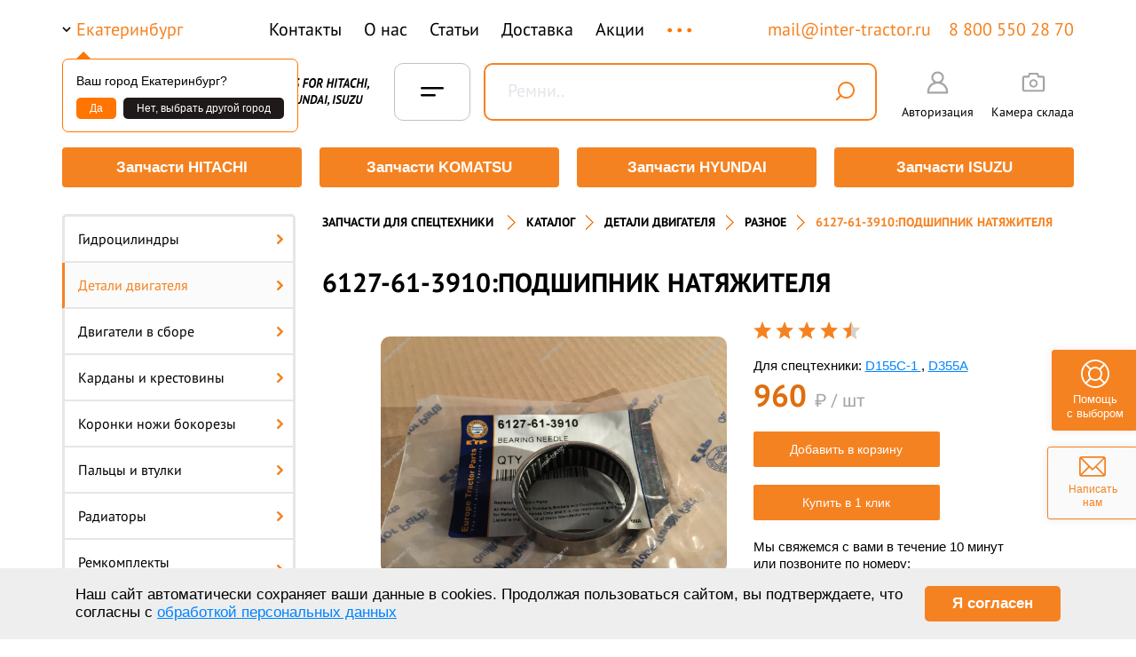

--- FILE ---
content_type: text/html; charset=UTF-8
request_url: https://www.inter-tractor.ru/catalog/raznoe/39964/
body_size: 37406
content:







<!-- -->
<!DOCTYPE html PUBLIC "-//W3C//DTD XHTML 1.0 Transitional//EN"
        "http://www.w3.org/TR/xhtml1/DTD/xhtml1-transitional.dtd">
<html xmlns="http://www.w3.org/1999/xhtml" lang="ru" xml:lang="ru">
<head>
    <meta http-equiv="Content-Type" content="text/html; charset=UTF-8">
    <meta name="viewport" content="width=device-width, initial-scale=1.0">
    <meta content="51ba62f705a68a81d0955bfcc24823cf" name="cmsmagazine"/>
    <link rel="shortcut icon" type="image/png" href="/favicon.svg"/>
        <title>6127-61-3910:Подшипник натяжителя для D155C-1, D355A купить в Екатеринбурге, цена</title>

        <meta name="robots" content="index, follow" />
<meta name="description" content="Компания Интертрактор предлагает купить 6127-61-3910:Подшипник натяжителя для D155C-1, D355A в Екатеринбурге. Узнать цены и заказать запчасть можно на сайте." />
<link rel="canonical" href="https://www.inter-tractor.ru/catalog/raznoe/39964/" />
<script type="text/javascript" data-skip-moving="true">(function(w, d, n) {var cl = "bx-core";var ht = d.documentElement;var htc = ht ? ht.className : undefined;if (htc === undefined || htc.indexOf(cl) !== -1){return;}var ua = n.userAgent;if (/(iPad;)|(iPhone;)/i.test(ua)){cl += " bx-ios";}else if (/Windows/i.test(ua)){cl += ' bx-win';}else if (/Macintosh/i.test(ua)){cl += " bx-mac";}else if (/Linux/i.test(ua) && !/Android/i.test(ua)){cl += " bx-linux";}else if (/Android/i.test(ua)){cl += " bx-android";}cl += (/(ipad|iphone|android|mobile|touch)/i.test(ua) ? " bx-touch" : " bx-no-touch");cl += w.devicePixelRatio && w.devicePixelRatio >= 2? " bx-retina": " bx-no-retina";var ieVersion = -1;if (/AppleWebKit/.test(ua)){cl += " bx-chrome";}else if (/Opera/.test(ua)){cl += " bx-opera";}else if (/Firefox/.test(ua)){cl += " bx-firefox";}ht.className = htc ? htc + " " + cl : cl;})(window, document, navigator);</script>


<link href="/bitrix/js/ui/design-tokens/dist/ui.design-tokens.min.css?168327712422029" type="text/css"  rel="stylesheet" />
<link href="/bitrix/js/ui/fonts/opensans/ui.font.opensans.min.css?16832769292320" type="text/css"  rel="stylesheet" />
<link href="/bitrix/js/main/popup/dist/main.popup.bundle.min.css?168613847426598" type="text/css"  rel="stylesheet" />
<link href="/bitrix/cache/css/s1/template.main/page_9871d39a3e8ce5223ad9af896df74936/page_9871d39a3e8ce5223ad9af896df74936_v1.css?173502151614662" type="text/css"  rel="stylesheet" />
<link href="/bitrix/cache/css/s1/template.main/template_f65619f6f2403b44fd649bee960da8ec/template_f65619f6f2403b44fd649bee960da8ec_v1.css?173502151690135" type="text/css"  data-template-style="true" rel="stylesheet" />








<meta property="og:type" content="website">
<meta property="og:title" content="Каталог запчастей для спецтехники">
<meta property="og:url" content="http://www.inter-tractor.ru/catalog/raznoe/39964/">
<meta property="og:description" name="description" content="[name_first], купить в Екатеринбурге, цены на  — «Интертрактор»"><meta property="og:image" content="http://www.inter-tractor.ru/upload/resize_cache/iblock/58d/350_1000_0fc5591aaf680d568598a0812f9f91955/gvxg87ziv283titnmyimxtbjypcbl3eh.jpeg">
<meta property="og:type" content="website">
<meta property="og:title" content="6127-61-3910:Подшипник натяжителя для D155C-1, D355A купить в Екатеринбурге, цена">
<meta property="og:url" content="https://www.inter-tractor.ru/catalog/raznoe/39964/">
<meta property="og:description" name="description" content="Компания Интертрактор предлагает купить 6127-61-3910:Подшипник натяжителя для D155C-1, D355A в Екатеринбурге. Узнать цены и заказать запчасть можно на сайте.">
<meta property="og:image" content="https://www.inter-tractor.ru/bitrix/templates/template.main/img/logo_intertractor.png">





    <link rel="stylesheet" href="/bitrix/templates/template.main/css/assets/normalize.css"/>
    <link rel="stylesheet" href="/bitrix/templates/template.main/css/assets/utils.css"/>
    <link rel="stylesheet" href="/bitrix/templates/template.main/css/assets/grid.css"/>
        <link rel="stylesheet" type="text/css" href="/bitrix/templates/template.main/css/style.css"/>
    <link rel="stylesheet" type="text/css" href="/bitrix/templates/template.main/css/global/global.css"/>
    <link rel="stylesheet" type="text/css" href="/bitrix/templates/template.main/css/layout/holster.css"/>
    <link rel="stylesheet" type="text/css" href="/bitrix/templates/template.main/css/layout/blocks.css"/>
    <!--[if IE]><link rel="stylesheet" type="text/css" href="/bitrix/templates/template.main/css/style-ie.css" /><![endif]-->
    <!--[if IE 6]><link rel="stylesheet" type="text/css" href="/bitrix/templates/template.main/css/style-ie6.css" /><![endif]-->
    <!--[if IE 7]><link rel="stylesheet" type="text/css" href="/bitrix/templates/template.main/css/style-ie7.css" /><![endif]-->
    <link href='/include/slick.css' rel='stylesheet' type='text/css'>
    <link href='/include/jquery.mCustomScrollbar.css' rel='stylesheet' type='text/css'>
    <link rel="stylesheet" href="/include/jquery.arcticmodal-0.3.css"/>
    <link rel="stylesheet" href="/bitrix/templates/template.main/js/fancybox.min.css"/>
    <link rel="stylesheet" href="/bitrix/templates/template.main/css/assets/tabModule.css"/>
    <link rel="stylesheet" href="/bitrix/templates/template.main/css/assets/component.css"/>
    <link rel="stylesheet" href="/bitrix/templates/template.main/css/assets/demo.css"/>
    <link rel="stylesheet" href="/local/assets/css/style_4.css?v=1768665145"/>

    <link rel="preconnect" href="https://fonts.gstatic.com">
    <link href="https://fonts.googleapis.com/css2?family=Open+Sans:wght@400;700&display=swap" rel="stylesheet">
    <!--ASSETS-->
    <link rel="stylesheet" href="/local/assets/plugins/selectize/dist/css/selectize.css">
    <link rel="stylesheet" href="/local/assets/css/style_new.css?v=1768665145">
    
    <!--/ASSETS-->

   

</head>
<body>


<!-- Yandex.Metrika counter -->

<noscript><div><img src="https://mc.yandex.ru/watch/46082175" style="position:absolute; left:-9999px;" alt="" /></div></noscript>
<!-- /Yandex.Metrika counter -->










    
<!-- Скролл вверх -->
<div class="scrollup">
    <div class="b_scroll__block">
        <img class="b_scroll__btn normal" src="/bitrix/templates/template.main/img/scroll-top.svg" alt=""/>
        <img class="b_scroll__btn active" src="/bitrix/templates/template.main/img/scroll-top-active.svg" alt=""/>
    </div>
</div>


<div class="b-write_us">
    <a href="/feedback/">
        <div class="b-write__block">
            <img class="write__img" src="/local/assets/img/write_to_us.svg" alt="">
            <img class="write__img hover" src="/local/assets/img/write_to_us_hover.svg" alt="">
            <div class="b-write__text">
                Написать нам
            </div>
        </div>
    </a>
</div>
<div class="b-write_us help_vibor">
    <div class="b-write__block">
        <img class="write__img" src="/include/helps_vibor.svg" alt="">
        <img class="write__img hover" src="/include/helps_vibor_hover.svg" alt="">
        <div class="b-write__text">
            Помощь<br> с выбором
        </div>
    </div>
</div>

<div class="l-page">
    
            <!-- Мобильное меню -->
        <div class="hidden-md hidden-lg um_header_menu_mb">
    <div class="b-header__sm b-header-sm__top">
        <div class="b-header-menu g-menu um_new_header-mobile_menu">
            
<style>
    .b-menu__sm.menu__open{
        z-index: 10 !important;
    }
    .select-city{
        z-index: 2000000 !important;
    }
</style>
<div class="b-menu__sm">
    
        
            
            <div class="b-menu-sm__item ">
                                    <a href="/about/">
                        О нас                    </a>
                


                                    <!--noindex-->
                                        <!--/noindex-->
                            </div>

        
    
        
            
            <div class="b-menu-sm__item ">
                                    <div class="hasMenu">
                        <a href="/catalog/">
                            Каталог                        </a>
                        <span class="arrowNext _first">
                            <svg width="6" height="10" viewBox="0 0 6 10" fill="none" xmlns="http://www.w3.org/2000/svg">
                                <path d="M1 1L5 5L1 9" stroke="black"/>
                            </svg>
                        </span>
                    </div>
                


                                    <!--noindex-->
                                            






    <ul class="dropdownMenu-mobile _firstLevel">
        <li class="dropdown-navigation">
            <span class="titleMenu">Каталог</span>
            <span class="backMenu _backMenu">
                Назад
                <svg width="6" height="10" viewBox="0 0 6 10" fill="none" xmlns="http://www.w3.org/2000/svg">
                    <path d="M1 1L5 5L1 9" stroke="black"/>
                </svg>
            </span>
        </li>


                    


                            <li class="_otherLevel-mobile">
                    <div class="hasMenu">
                        <a href="/catalog/gidrotsilindry/">
                            <span>
                                Гидроцилиндры                            </span>
                        </a>
                        <span class="arrowNext _second">
                            <svg width="6" height="10" viewBox="0 0 6 10" fill="none" xmlns="http://www.w3.org/2000/svg">
                                <path d="M1 1L5 5L1 9" stroke="black"/>
                            </svg>
                        </span>
                    </div>



                    <ul class="dropdownMenu-mobile otherLevel">
                        <li class="dropdown-navigation">
                            <span class="titleMenu">
                                Гидроцилиндры                            </span>
                            <span class="backMenu _backMenu">
                                Назад
                                <svg width="6" height="10" viewBox="0 0 6 10" fill="none" xmlns="http://www.w3.org/2000/svg">
                                    <path d="M1 1L5 5L1 9" stroke="black"/>
                                </svg>
                            </span>
                        </li>


                                                                                    <li>
                                    <a href="/catalog/gidrotsilindry/hitachi/">
                                        Гидроцилинды HITACHI                                    </a>
                                </li>
                                                            <li>
                                    <a href="/catalog/gidrotsilindry/komatsu/">
                                        Гидроцилинды KOMATSU                                    </a>
                                </li>
                                                    


                                                                                    


                                                                    <li>
                                        <a href="/catalog/gidrotsilindry_kovsha/">
                                            Гидроцилиндры ковша                                        </a>
                                    </li>
                                                                                            


                                                                    <li>
                                        <a href="/catalog/gidrotsilindry_rukoyati/">
                                            Гидроцилиндры рукояти                                        </a>
                                    </li>
                                                                                            


                                                                    <li>
                                        <a href="/catalog/gidrotsilindry_strely/">
                                            Гидроцилиндры стрелы                                        </a>
                                    </li>
                                                                                                        </ul>
                </li>
                                


                            <li class="_otherLevel-mobile">
                    <div class="hasMenu">
                        <a href="/catalog/detali_dvigatelya/">
                            <span>
                                Детали двигателя                            </span>
                        </a>
                        <span class="arrowNext _second">
                            <svg width="6" height="10" viewBox="0 0 6 10" fill="none" xmlns="http://www.w3.org/2000/svg">
                                <path d="M1 1L5 5L1 9" stroke="black"/>
                            </svg>
                        </span>
                    </div>



                    <ul class="dropdownMenu-mobile otherLevel">
                        <li class="dropdown-navigation">
                            <span class="titleMenu">
                                Детали двигателя                            </span>
                            <span class="backMenu _backMenu">
                                Назад
                                <svg width="6" height="10" viewBox="0 0 6 10" fill="none" xmlns="http://www.w3.org/2000/svg">
                                    <path d="M1 1L5 5L1 9" stroke="black"/>
                                </svg>
                            </span>
                        </li>


                        


                                                                                    


                                                                    <li>
                                        <a href="/catalog/valy_kolenchatye/">
                                            Валы коленчатые                                        </a>
                                    </li>
                                                                                            


                                                                    <li>
                                        <a href="/catalog/vkladyshi/">
                                            Вкладыши                                        </a>
                                    </li>
                                                                                            


                                                                    <li>
                                        <a href="/catalog/gilzy/">
                                            Гильзы                                        </a>
                                    </li>
                                                                                            


                                                                    <li>
                                        <a href="/catalog/datchiki/">
                                            Датчики                                        </a>
                                    </li>
                                                                                            


                                                                    <li>
                                        <a href="/catalog/detali_grm/">
                                            Детали грм                                        </a>
                                    </li>
                                                                                            


                                                                    <li>
                                        <a href="/catalog/koltsa_porshnevye/">
                                            Кольца поршневые                                        </a>
                                    </li>
                                                                                            


                                                                    <li>
                                        <a href="/catalog/nabory_prokladok_dvigatelya/">
                                            Наборы прокладок двигателя                                        </a>
                                    </li>
                                                                                            


                                                                    <li>
                                        <a href="/catalog/nasosy_vodyanye/">
                                            Насосы водяные                                        </a>
                                    </li>
                                                                                            


                                                                    <li>
                                        <a href="/catalog/nasosy_maslyanye/">
                                            Насосы масляные                                        </a>
                                    </li>
                                                                                            


                                                                    <li>
                                        <a href="/catalog/paltsy_porshnevye/">
                                            Пальцы поршневые                                        </a>
                                    </li>
                                                                                            


                                                                    <li>
                                        <a href="/catalog/porshnekomplekty/">
                                            Поршнекомплекты                                        </a>
                                    </li>
                                                                                            


                                                                    <li>
                                        <a href="/catalog/porshni/">
                                            Поршни                                        </a>
                                    </li>
                                                                                            


                                                                    <li>
                                        <a href="/catalog/prokladki_gbts/">
                                            Прокладки гбц                                        </a>
                                    </li>
                                                                                            


                                                                    <li>
                                        <a href="/catalog/termostaty/">
                                            Термостаты                                        </a>
                                    </li>
                                                                                            


                                                                    <li>
                                        <a href="/catalog/trubki/">
                                            Трубки                                        </a>
                                    </li>
                                                                                            


                                                                    <li>
                                        <a href="/catalog/shatuny/">
                                            Шатуны                                        </a>
                                    </li>
                                                                                                        </ul>
                </li>
                                


                            <li class="_otherLevel-mobile">
                    <div class="hasMenu">
                        <a href="/catalog/kardany_i_krestoviny/">
                            <span>
                                Карданы и крестовины                            </span>
                        </a>
                        <span class="arrowNext _second">
                            <svg width="6" height="10" viewBox="0 0 6 10" fill="none" xmlns="http://www.w3.org/2000/svg">
                                <path d="M1 1L5 5L1 9" stroke="black"/>
                            </svg>
                        </span>
                    </div>



                    <ul class="dropdownMenu-mobile otherLevel">
                        <li class="dropdown-navigation">
                            <span class="titleMenu">
                                Карданы и крестовины                            </span>
                            <span class="backMenu _backMenu">
                                Назад
                                <svg width="6" height="10" viewBox="0 0 6 10" fill="none" xmlns="http://www.w3.org/2000/svg">
                                    <path d="M1 1L5 5L1 9" stroke="black"/>
                                </svg>
                            </span>
                        </li>


                                                                                    <li>
                                    <a href="/catalog/kardany_i_krestoviny/hitachi/">
                                        Карданы и крестовины HITACHI                                    </a>
                                </li>
                                                            <li>
                                    <a href="/catalog/kardany_i_krestoviny/komatsu/">
                                        Карданы и крестовины KOMATSU                                    </a>
                                </li>
                                                    


                                            </ul>
                </li>
                                


                            <li class="_otherLevel-mobile">
                    <div class="hasMenu">
                        <a href="/catalog/koronki_nozhi_bokorezy/">
                            <span>
                                Коронки ножи бокорезы                            </span>
                        </a>
                        <span class="arrowNext _second">
                            <svg width="6" height="10" viewBox="0 0 6 10" fill="none" xmlns="http://www.w3.org/2000/svg">
                                <path d="M1 1L5 5L1 9" stroke="black"/>
                            </svg>
                        </span>
                    </div>



                    <ul class="dropdownMenu-mobile otherLevel">
                        <li class="dropdown-navigation">
                            <span class="titleMenu">
                                Коронки ножи бокорезы                            </span>
                            <span class="backMenu _backMenu">
                                Назад
                                <svg width="6" height="10" viewBox="0 0 6 10" fill="none" xmlns="http://www.w3.org/2000/svg">
                                    <path d="M1 1L5 5L1 9" stroke="black"/>
                                </svg>
                            </span>
                        </li>


                        


                                                                                    


                                                                    <li>
                                        <a href="/catalog/adaptery/">
                                            Адаптеры                                        </a>
                                    </li>
                                                                                            


                                                                    <li>
                                        <a href="/catalog/bokorezy/">
                                            Бокорезы                                        </a>
                                    </li>
                                                                                            


                                                                    <li>
                                        <a href="/catalog/koronki/">
                                            Коронки                                        </a>
                                    </li>
                                                                                            


                                                                    <li>
                                        <a href="/catalog/kraya_rezhushchie/">
                                            Края режущие                                        </a>
                                    </li>
                                                                                            


                                                                    <li>
                                        <a href="/catalog/paltsy_koronok/">
                                            Пальцы коронок                                        </a>
                                    </li>
                                                                                            


                                                                    <li>
                                        <a href="/catalog/rezinovye_zamki/">
                                            Резиновые замки                                        </a>
                                    </li>
                                                                                                        </ul>
                </li>
                                


                            <li class="_otherLevel-mobile">
                    <div class="hasMenu">
                        <a href="/catalog/paltsy_i_vtulki/">
                            <span>
                                Пальцы и втулки                            </span>
                        </a>
                        <span class="arrowNext _second">
                            <svg width="6" height="10" viewBox="0 0 6 10" fill="none" xmlns="http://www.w3.org/2000/svg">
                                <path d="M1 1L5 5L1 9" stroke="black"/>
                            </svg>
                        </span>
                    </div>



                    <ul class="dropdownMenu-mobile otherLevel">
                        <li class="dropdown-navigation">
                            <span class="titleMenu">
                                Пальцы и втулки                            </span>
                            <span class="backMenu _backMenu">
                                Назад
                                <svg width="6" height="10" viewBox="0 0 6 10" fill="none" xmlns="http://www.w3.org/2000/svg">
                                    <path d="M1 1L5 5L1 9" stroke="black"/>
                                </svg>
                            </span>
                        </li>


                        


                                                                                    


                                                                    <li>
                                        <a href="/catalog/vtulki/">
                                            Втулки                                        </a>
                                    </li>
                                                                                            


                                                                    <li>
                                        <a href="/catalog/paltsy/">
                                            Пальцы                                        </a>
                                    </li>
                                                                                                        </ul>
                </li>
                                


                            <li class="_otherLevel-mobile">
                    <div class="hasMenu">
                        <a href="/catalog/radiatory/">
                            <span>
                                Радиаторы                            </span>
                        </a>
                        <span class="arrowNext _second">
                            <svg width="6" height="10" viewBox="0 0 6 10" fill="none" xmlns="http://www.w3.org/2000/svg">
                                <path d="M1 1L5 5L1 9" stroke="black"/>
                            </svg>
                        </span>
                    </div>



                    <ul class="dropdownMenu-mobile otherLevel">
                        <li class="dropdown-navigation">
                            <span class="titleMenu">
                                Радиаторы                            </span>
                            <span class="backMenu _backMenu">
                                Назад
                                <svg width="6" height="10" viewBox="0 0 6 10" fill="none" xmlns="http://www.w3.org/2000/svg">
                                    <path d="M1 1L5 5L1 9" stroke="black"/>
                                </svg>
                            </span>
                        </li>


                                                                                    <li>
                                    <a href="/catalog/radiatory/hitachi/">
                                        Радиаторы HITACHI                                    </a>
                                </li>
                                                            <li>
                                    <a href="/catalog/radiatory/komatsu/">
                                        Радиаторы KOMATSU                                    </a>
                                </li>
                                                    


                                                                                    


                                                                    <li>
                                        <a href="/catalog/radiatory_vodyanye/">
                                            Радиаторы водяные                                        </a>
                                    </li>
                                                                                            


                                                                    <li>
                                        <a href="/catalog/radiatory_maslyanye/">
                                            Радиаторы масляные                                        </a>
                                    </li>
                                                                                            


                                                                    <li>
                                        <a href="/catalog/radiatory_otopitelya/">
                                            Радиаторы отопителя                                        </a>
                                    </li>
                                                                                                        </ul>
                </li>
                                


                            <li class="_otherLevel-mobile">
                    <div class="hasMenu">
                        <a href="/catalog/remkomplekty_gidrotsilindrov/">
                            <span>
                                Ремкомплекты гидроцилиндров                            </span>
                        </a>
                        <span class="arrowNext _second">
                            <svg width="6" height="10" viewBox="0 0 6 10" fill="none" xmlns="http://www.w3.org/2000/svg">
                                <path d="M1 1L5 5L1 9" stroke="black"/>
                            </svg>
                        </span>
                    </div>



                    <ul class="dropdownMenu-mobile otherLevel">
                        <li class="dropdown-navigation">
                            <span class="titleMenu">
                                Ремкомплекты гидроцилиндров                            </span>
                            <span class="backMenu _backMenu">
                                Назад
                                <svg width="6" height="10" viewBox="0 0 6 10" fill="none" xmlns="http://www.w3.org/2000/svg">
                                    <path d="M1 1L5 5L1 9" stroke="black"/>
                                </svg>
                            </span>
                        </li>


                                                                                    <li>
                                    <a href="/catalog/remkomplekty_gidrotsilindrov/hitachi/">
                                        Ремкомплекты гидроцилиндров HITACHI                                    </a>
                                </li>
                                                            <li>
                                    <a href="/catalog/remkomplekty_gidrotsilindrov/komatsu/">
                                        Ремкомплекты гидроцилиндров KOMATSU                                    </a>
                                </li>
                                                            <li>
                                    <a href="/catalog/remkomplekty_gidrotsilindrov/hyundai/">
                                        Ремкомплекты гидроцилиндров HYUNDAI                                    </a>
                                </li>
                                                    


                                            </ul>
                </li>
                                


                            <li>
                    <a href="/catalog/remni/">
                        <span>Ремни</span>
                    </a>
                </li>
                                


                            <li class="_otherLevel-mobile">
                    <div class="hasMenu">
                        <a href="/catalog/startery_i_generatory/">
                            <span>
                                Стартеры и генераторы                            </span>
                        </a>
                        <span class="arrowNext _second">
                            <svg width="6" height="10" viewBox="0 0 6 10" fill="none" xmlns="http://www.w3.org/2000/svg">
                                <path d="M1 1L5 5L1 9" stroke="black"/>
                            </svg>
                        </span>
                    </div>



                    <ul class="dropdownMenu-mobile otherLevel">
                        <li class="dropdown-navigation">
                            <span class="titleMenu">
                                Стартеры и генераторы                            </span>
                            <span class="backMenu _backMenu">
                                Назад
                                <svg width="6" height="10" viewBox="0 0 6 10" fill="none" xmlns="http://www.w3.org/2000/svg">
                                    <path d="M1 1L5 5L1 9" stroke="black"/>
                                </svg>
                            </span>
                        </li>


                        


                                                                                    


                                                                    <li>
                                        <a href="/catalog/generatory/">
                                            Генераторы                                        </a>
                                    </li>
                                                                                            


                                                                    <li>
                                        <a href="/catalog/startery/">
                                            Стартеры                                        </a>
                                    </li>
                                                                                                        </ul>
                </li>
                                


                            <li class="_otherLevel-mobile">
                    <div class="hasMenu">
                        <a href="/catalog/stekla_kabiny/">
                            <span>
                                Стекла кабины                            </span>
                        </a>
                        <span class="arrowNext _second">
                            <svg width="6" height="10" viewBox="0 0 6 10" fill="none" xmlns="http://www.w3.org/2000/svg">
                                <path d="M1 1L5 5L1 9" stroke="black"/>
                            </svg>
                        </span>
                    </div>



                    <ul class="dropdownMenu-mobile otherLevel">
                        <li class="dropdown-navigation">
                            <span class="titleMenu">
                                Стекла кабины                            </span>
                            <span class="backMenu _backMenu">
                                Назад
                                <svg width="6" height="10" viewBox="0 0 6 10" fill="none" xmlns="http://www.w3.org/2000/svg">
                                    <path d="M1 1L5 5L1 9" stroke="black"/>
                                </svg>
                            </span>
                        </li>


                                                                                    <li>
                                    <a href="/catalog/stekla_kabiny/hitachi/">
                                        Стекла кабины HITACHI                                    </a>
                                </li>
                                                            <li>
                                    <a href="/catalog/stekla_kabiny/hyundai/">
                                        Стекла кабины HYUNDAI                                    </a>
                                </li>
                                                            <li>
                                    <a href="/catalog/stekla_kabiny/komatsu/">
                                        Стекла кабины KOMATSU                                    </a>
                                </li>
                                                    


                                            </ul>
                </li>
                                


                            <li class="_otherLevel-mobile">
                    <div class="hasMenu">
                        <a href="/catalog/toplivnaya_apparatura/">
                            <span>
                                Топливная аппаратура                            </span>
                        </a>
                        <span class="arrowNext _second">
                            <svg width="6" height="10" viewBox="0 0 6 10" fill="none" xmlns="http://www.w3.org/2000/svg">
                                <path d="M1 1L5 5L1 9" stroke="black"/>
                            </svg>
                        </span>
                    </div>



                    <ul class="dropdownMenu-mobile otherLevel">
                        <li class="dropdown-navigation">
                            <span class="titleMenu">
                                Топливная аппаратура                            </span>
                            <span class="backMenu _backMenu">
                                Назад
                                <svg width="6" height="10" viewBox="0 0 6 10" fill="none" xmlns="http://www.w3.org/2000/svg">
                                    <path d="M1 1L5 5L1 9" stroke="black"/>
                                </svg>
                            </span>
                        </li>


                                                                                    <li>
                                    <a href="/catalog/toplivnaya_apparatura/hitachi/">
                                        Топливная аппаратура HITACHI                                    </a>
                                </li>
                                                            <li>
                                    <a href="/catalog/toplivnaya_apparatura/isuzu/">
                                        Топливная аппаратура ISUZU                                    </a>
                                </li>
                                                            <li>
                                    <a href="/catalog/toplivnaya_apparatura/komatsu/">
                                        Топливная аппаратура KOMATSU                                    </a>
                                </li>
                                                    


                                            </ul>
                </li>
                                


                            <li class="_otherLevel-mobile">
                    <div class="hasMenu">
                        <a href="/catalog/turbokompressory/">
                            <span>
                                Турбокомпрессоры                            </span>
                        </a>
                        <span class="arrowNext _second">
                            <svg width="6" height="10" viewBox="0 0 6 10" fill="none" xmlns="http://www.w3.org/2000/svg">
                                <path d="M1 1L5 5L1 9" stroke="black"/>
                            </svg>
                        </span>
                    </div>



                    <ul class="dropdownMenu-mobile otherLevel">
                        <li class="dropdown-navigation">
                            <span class="titleMenu">
                                Турбокомпрессоры                            </span>
                            <span class="backMenu _backMenu">
                                Назад
                                <svg width="6" height="10" viewBox="0 0 6 10" fill="none" xmlns="http://www.w3.org/2000/svg">
                                    <path d="M1 1L5 5L1 9" stroke="black"/>
                                </svg>
                            </span>
                        </li>


                                                                                    <li>
                                    <a href="/catalog/turbokompressory/komatsu/">
                                        Турбокомпрессоры KOMATSU                                    </a>
                                </li>
                                                            <li>
                                    <a href="/catalog/turbokompressory/isuzu/">
                                        Турбокомпрессоры ISUZU                                    </a>
                                </li>
                                                            <li>
                                    <a href="/catalog/turbokompressory/caterpillar/">
                                        Турбокомпрессоры CATERPILLAR                                    </a>
                                </li>
                                                            <li>
                                    <a href="/catalog/turbokompressory/shantui/">
                                        Турбокомпрессоры SHANTUI                                    </a>
                                </li>
                                                    


                                            </ul>
                </li>
                                


                            <li class="_otherLevel-mobile">
                    <div class="hasMenu">
                        <a href="/catalog/uplotneniya/">
                            <span>
                                Уплотнения                            </span>
                        </a>
                        <span class="arrowNext _second">
                            <svg width="6" height="10" viewBox="0 0 6 10" fill="none" xmlns="http://www.w3.org/2000/svg">
                                <path d="M1 1L5 5L1 9" stroke="black"/>
                            </svg>
                        </span>
                    </div>



                    <ul class="dropdownMenu-mobile otherLevel">
                        <li class="dropdown-navigation">
                            <span class="titleMenu">
                                Уплотнения                            </span>
                            <span class="backMenu _backMenu">
                                Назад
                                <svg width="6" height="10" viewBox="0 0 6 10" fill="none" xmlns="http://www.w3.org/2000/svg">
                                    <path d="M1 1L5 5L1 9" stroke="black"/>
                                </svg>
                            </span>
                        </li>


                        


                                                                                    


                                                                    <li>
                                        <a href="/catalog/koltsa/">
                                            Кольца                                        </a>
                                    </li>
                                                                                            


                                                                    <li>
                                        <a href="/catalog/nabory_uplotneniy/">
                                            Наборы уплотнений                                        </a>
                                    </li>
                                                                                            


                                                                    <li>
                                        <a href="/catalog/salniki/">
                                            Сальники                                        </a>
                                    </li>
                                                                                                        </ul>
                </li>
                                


                            <li class="_otherLevel-mobile">
                    <div class="hasMenu">
                        <a href="/catalog/filtry/">
                            <span>
                                Фильтры                            </span>
                        </a>
                        <span class="arrowNext _second">
                            <svg width="6" height="10" viewBox="0 0 6 10" fill="none" xmlns="http://www.w3.org/2000/svg">
                                <path d="M1 1L5 5L1 9" stroke="black"/>
                            </svg>
                        </span>
                    </div>



                    <ul class="dropdownMenu-mobile otherLevel">
                        <li class="dropdown-navigation">
                            <span class="titleMenu">
                                Фильтры                            </span>
                            <span class="backMenu _backMenu">
                                Назад
                                <svg width="6" height="10" viewBox="0 0 6 10" fill="none" xmlns="http://www.w3.org/2000/svg">
                                    <path d="M1 1L5 5L1 9" stroke="black"/>
                                </svg>
                            </span>
                        </li>


                        


                                                                                    


                                                                    <li>
                                        <a href="/catalog/filtry_antikorrozionnye/">
                                            Фильтры антикоррозионные                                        </a>
                                    </li>
                                                                                            


                                                                    <li>
                                        <a href="/catalog/filtry_setchatye/">
                                            Фильтры сетчатые                                        </a>
                                    </li>
                                                                                            


                                                                    <li>
                                        <a href="/catalog/filtry_transmissionnye/">
                                            Фильтры трансмиссионные                                        </a>
                                    </li>
                                                                                            


                                                                    <li>
                                        <a href="/catalog/filtry_vozdushnye_vneshnie/">
                                            Фильтры воздушные внешние                                        </a>
                                    </li>
                                                                                            


                                                                    <li>
                                        <a href="/catalog/filtry_vozdushnye_vnutrennie/">
                                            Фильтры воздушные внутренние                                        </a>
                                    </li>
                                                                                            


                                                                    <li>
                                        <a href="/catalog/filtry_gidravlicheskie/">
                                            Фильтры гидравлические                                        </a>
                                    </li>
                                                                                            


                                                                    <li>
                                        <a href="/catalog/filtry_gidravlicheskie_polnopotochnye/">
                                            Фильтры гидравлические полнопоточные                                        </a>
                                    </li>
                                                                                            


                                                                    <li>
                                        <a href="/catalog/filtry_kabiny_i_konditsionera/">
                                            Фильтры кабины и кондиционера                                        </a>
                                    </li>
                                                                                            


                                                                    <li>
                                        <a href="/catalog/filtry_maslyanye/">
                                            Фильтры масляные                                        </a>
                                    </li>
                                                                                            


                                                                    <li>
                                        <a href="/catalog/filtry_toplivnye/">
                                            Фильтры топливные                                        </a>
                                    </li>
                                                                                                        </ul>
                </li>
                                


                            <li class="_otherLevel-mobile">
                    <div class="hasMenu">
                        <a href="/catalog/khodovaya/">
                            <span>
                                Ходовая                            </span>
                        </a>
                        <span class="arrowNext _second">
                            <svg width="6" height="10" viewBox="0 0 6 10" fill="none" xmlns="http://www.w3.org/2000/svg">
                                <path d="M1 1L5 5L1 9" stroke="black"/>
                            </svg>
                        </span>
                    </div>



                    <ul class="dropdownMenu-mobile otherLevel">
                        <li class="dropdown-navigation">
                            <span class="titleMenu">
                                Ходовая                            </span>
                            <span class="backMenu _backMenu">
                                Назад
                                <svg width="6" height="10" viewBox="0 0 6 10" fill="none" xmlns="http://www.w3.org/2000/svg">
                                    <path d="M1 1L5 5L1 9" stroke="black"/>
                                </svg>
                            </span>
                        </li>


                        


                                                                                    


                                                                    <li>
                                        <a href="/catalog/bashmaki/">
                                            Башмаки                                        </a>
                                    </li>
                                                                                            


                                                                    <li>
                                        <a href="/catalog/bolty_i_gayki_1/">
                                            Болты и гайки                                        </a>
                                    </li>
                                                                                            


                                                                    <li>
                                        <a href="/catalog/zashchity_katkov/">
                                            Защиты катков                                        </a>
                                    </li>
                                                                                            


                                                                    <li>
                                        <a href="/catalog/zvezdochki_i_segmenty/">
                                            Звездочки и сегменты                                        </a>
                                    </li>
                                                                                            


                                                                    <li>
                                        <a href="/catalog/zvenya_tsepi/">
                                            Звенья цепи                                        </a>
                                    </li>
                                                                                            


                                                                    <li>
                                        <a href="/catalog/katki_opornye/">
                                            Катки опорные                                        </a>
                                    </li>
                                                                                            


                                                                    <li>
                                        <a href="/catalog/katki_podderzhivayushchie/">
                                            Катки поддерживающие                                        </a>
                                    </li>
                                                                                            


                                                                    <li>
                                        <a href="/catalog/kolesa_napravlyayushchie/">
                                            Колеса направляющие                                        </a>
                                    </li>
                                                                                            


                                                                    <li>
                                        <a href="/catalog/natyazhiteli/">
                                            Натяжители                                        </a>
                                    </li>
                                                                                            


                                                                    <li>
                                        <a href="/catalog/tsepi_gusenichnye/">
                                            Цепи гусеничные                                        </a>
                                    </li>
                                                                                                        </ul>
                </li>
                                


                            <li class="_otherLevel-mobile">
                    <div class="hasMenu">
                        <a href="/catalog/reduktory_khoda/">
                            <span>
                                Редукторы хода                            </span>
                        </a>
                        <span class="arrowNext _second">
                            <svg width="6" height="10" viewBox="0 0 6 10" fill="none" xmlns="http://www.w3.org/2000/svg">
                                <path d="M1 1L5 5L1 9" stroke="black"/>
                            </svg>
                        </span>
                    </div>



                    <ul class="dropdownMenu-mobile otherLevel">
                        <li class="dropdown-navigation">
                            <span class="titleMenu">
                                Редукторы хода                            </span>
                            <span class="backMenu _backMenu">
                                Назад
                                <svg width="6" height="10" viewBox="0 0 6 10" fill="none" xmlns="http://www.w3.org/2000/svg">
                                    <path d="M1 1L5 5L1 9" stroke="black"/>
                                </svg>
                            </span>
                        </li>


                        


                                                                                    


                                                                    <li>
                                        <a href="/catalog/podshipniki/">
                                            Подшипники                                        </a>
                                    </li>
                                                                                                        </ul>
                </li>
                                


                            <li>
                    <a href="/catalog/gidravlika/">
                        <span>Гидравлика</span>
                    </a>
                </li>
                                


                            <li>
                    <a href="/catalog/navesnoe_oborudovanie/">
                        <span>Навесное оборудование</span>
                    </a>
                </li>
                                


                            <li>
                    <a href="/catalog/elektrooborudovanie/">
                        <span>Электрооборудование</span>
                    </a>
                </li>
                                


                            <li>
                    <a href="/catalog/proizvodstvo_rvd/">
                        <span>Рукава высокого давления</span>
                    </a>
                </li>
                        </ul>
                                        <!--/noindex-->
                            </div>

        
    
        
            
            <div class="b-menu-sm__item ">
                                    <a href="/stock/">
                        Акции                    </a>
                


                                    <!--noindex-->
                                        <!--/noindex-->
                            </div>

        
    
        
            
            <div class="b-menu-sm__item ">
                                    <a href="/articles/">
                        Статьи                    </a>
                


                                    <!--noindex-->
                                        <!--/noindex-->
                            </div>

        
    
        
            
            <div class="b-menu-sm__item ">
                                    <a href="/shipping.php">
                        Доставка                    </a>
                


                                    <!--noindex-->
                                        <!--/noindex-->
                            </div>

        
    
        
            
            <div class="b-menu-sm__item ">
                                    <a href="/contacts/">
                        Контакты                    </a>
                


                                    <!--noindex-->
                                        <!--/noindex-->
                            </div>

        
    
        
    
        
            
            <div class="b-menu-sm__item ">
                                    <a href="/payment/">
                        Оплата                    </a>
                


                                    <!--noindex-->
                                        <!--/noindex-->
                            </div>

        
    
        
            
            <div class="b-menu-sm__item addition_item">
                                    <a href="/files/">
                        Файлы для скачивания                    </a>
                


                                    <!--noindex-->
                                        <!--/noindex-->
                            </div>

        
    
        
            
            <div class="b-menu-sm__item addition_item">
                                    <a href="/certificates/">
                        Сертификаты                    </a>
                


                                    <!--noindex-->
                                        <!--/noindex-->
                            </div>

        
    
        
            
            <div class="b-menu-sm__item addition_item">
                                    <a href="/privacy/">
                        Политика конфиденциальности                    </a>
                


                                    <!--noindex-->
                                        <!--/noindex-->
                            </div>

        
    
        
            
            <div class="b-menu-sm__item ">
                                    <a href="/rezultaty-otsenki-usloviy-truda.php">
                        Результаты оценки условий труда                    </a>
                


                                    <!--noindex-->
                                        <!--/noindex-->
                            </div>

        
    
        
            <div class="um_information_menu">
        <div class="b-menu-sm__item ">
            <a class="menu_left_number" href="tel:+78005502870">8-800-550-28-70</a>
        </div>
        <div class="l-header b-header__sm b-header-sm__bottom um_header_mobile_links">
            <div class="row">
                <div class="row_margin-bottom">
                    <p class="header-link header-link_bold header-link--city text-orange-info um_custom_padding" id="other_city">
                        <!-- Екатеринбург -->
                        Екатеринбург                    </p>
                </div>
                <div class="row_margin-bottom">
                    <a class="header-link header-link_bold header-link--auth text-orange-info" href="/personal/">
                        Авторизация
                    </a>
                </div>
                <div class="row_margin-bottom">
                    <a class="header-link header-link--xls text-orange-info" href="/intertractor-catalog.xlsx" data-href="" rel="nofollow">
                        Наличие в .XLS
                    </a>
                </div>
                <div class="row_margin-bottom">
                    <a class="header-link header-link--email text-orange-info" href="/feedback/" data-href="/feedback/" rel="nofollow">
                        Написать нам
                    </a>
                </div>
                <div class="row_margin-bottom">
                    <a class="header-link header-link--camera text-orange-info" href="#" onclick="return openCamera();" rel="nofollow">
                        Камеры склада
                    </a>
                </div>
            </div>
        </div>
    </div>
</div>





<br>        </div>
    </div>

    <div class="b-header-menu g-menu um_header_menu-in_template">
            </div>
</div>        
            <!--qwe-->
        <!-- Десктопное меню -->


        <div class="new-header">
     <div class="container">
         <div class="new-header__top-line top-line">
             <div class="new-header-link new-header-link--location" onclick="$('.citys-mask').show(); $('.select-city').show(); $('.overlay').show();">
                 <span class="header-city--current">Екатеринбург</span>
                                      <div class="identify_city">
                                                  <p>Ваш город Екатеринбург?</p>
                         <a href="https://www.inter-tractor.ru/catalog/raznoe/39964/" id="this_city">Да</a>
                         <a href="javascript:void(0);" id="other_city" onclick="$('.citys-mask').show(); $('.select-city').show(); $('.overlay').show(); $('.identify_city').hide();">Нет, выбрать другой город</a>
                     </div>
                              </div>
             <div class="new-header__top-menu top-menu">
                 
<div class="">
            <ul class="deep-1 ">

        
        
        
        
            
                                    <li class="deep-1 b-list-contacts deep-1-first">
                        <a href="/contacts/" class="deep-1 b-list-a-contacts deep-1-first">Контакты                            <span class="ico"></span>
                        </a>






                                                    <!--noindex-->
                                                        <!--/noindex-->
                        




                    </li>
                
            
        
        
        
            
        
        
        
            
                                    <li class="deep-1 b-list-about">
                        <a href="/about/" class="deep-1 b-list-a-about">О нас                            <span class="ico"></span>
                        </a>






                                                    <!--noindex-->
                                                        <!--/noindex-->
                        




                    </li>
                
            
        
        
        
            
        
        
        
            
                                    <li class="deep-1 b-list-articles">
                        <a href="/articles/" class="deep-1 b-list-a-articles">Статьи                            <span class="ico"></span>
                        </a>






                                                    <!--noindex-->
                                                        <!--/noindex-->
                        




                    </li>
                
            
        
        
        
            
        
        
        
            
                                    <li class="deep-1 b-list-shipping.ph">
                        <a href="/shipping.php" class="deep-1 b-list-a-shipping.ph">Доставка                            <span class="ico"></span>
                        </a>






                                                    <!--noindex-->
                                                        <!--/noindex-->
                        




                    </li>
                
            
        
        
        
            
        
        
        
            
                                    <li class="deep-1 b-list-stock">
                        <a href="/stock/" class="deep-1 b-list-a-stock">Акции                            <span class="ico"></span>
                        </a>






                                                    <!--noindex-->
                                                        <!--/noindex-->
                        




                    </li>
                
            
        
        
        
            
        
        
        
                <li class="deep-1 b-list-">
        <a href="#0" class="deep-1 b-list-a-">...<span class="ico"></span></a>
        <ul class="deep-2">
        
        
        
        
            
        
        
        
            
                                    <li class="deep-1 b-list-shipping.ph">
                        <a href="/shipping.php" class="deep-1 b-list-a-shipping.ph">Доставка                            <span class="ico"></span>
                        </a>






                                                    <!--noindex-->
                                                        <!--/noindex-->
                        




                    </li>
                
            
        
        
        
            
        
        
        
            
                                    <li class="deep-1 b-list-stock">
                        <a href="/stock/" class="deep-1 b-list-a-stock">Акции                            <span class="ico"></span>
                        </a>






                                                    <!--noindex-->
                                                        <!--/noindex-->
                        




                    </li>
                
            
        
        
        
            
        
        
        
            
                                    <li class="deep-1 b-list-payment">
                        <a href="/payment/" class="deep-1 b-list-a-payment">Оплата                            <span class="ico"></span>
                        </a>






                                                    <!--noindex-->
                                                        <!--/noindex-->
                        




                    </li>
                
            
        
        
        
            
        
        
        
            
                                    <li class="deep-1 b-list-reviews">
                        <a href="/reviews/" class="deep-1 b-list-a-reviews">Отзывы                            <span class="ico"></span>
                        </a>






                                                    <!--noindex-->
                                                        <!--/noindex-->
                        




                    </li>
                
            
        
        
        
            
        
        
        
            
                                    <li class="deep-1 b-list-certificates">
                        <a href="/certificates/" class="deep-1 b-list-a-certificates">Сертификаты                            <span class="ico"></span>
                        </a>






                                                    <!--noindex-->
                                                        <!--/noindex-->
                        




                    </li>
                
            
        
        
        
            
        
        
        
            
                                    <li class="deep-1 b-list-files">
                        <a href="/files/" class="deep-1 b-list-a-files">Файлы для скачивания                            <span class="ico"></span>
                        </a>






                                                    <!--noindex-->
                                                        <!--/noindex-->
                        




                    </li>
                
            
        
        
        
            
        
        
        
            
                                    <li class="deep-1 b-list-privacy">
                        <a href="/privacy/" class="deep-1 b-list-a-privacy">Политика конфиденциальности                            <span class="ico"></span>
                        </a>






                                                    <!--noindex-->
                                                        <!--/noindex-->
                        




                    </li>
                
            
        
        
        
            
        
        
        
            
                                    <li class="deep-1 b-list-rezultaty-otsenki-usloviy-truda.ph deep-1-last">
                        <a href="/rezultaty-otsenki-usloviy-truda.php" class="deep-1 b-list-a-rezultaty-otsenki-usloviy-truda.ph deep-1-last">Результаты оценки условий труда                            <span class="ico"></span>
                        </a>






                                                    <!--noindex-->
                                                        <!--/noindex-->
                        




                    </li>
                
            
        
        
                    </ul></li>        
            
                </ul>
    </div><br>             </div>
             <div class="new-header__logo--mobile">
                 <a href="/"></a>                 <img src="/bitrix/templates/template.main/img/only-logo.svg" alt="intertractor">
             </div>
             <div class="new-header__contacts">


                 <div class="new-header__buttons_mobile" style="">
                     <div class="new-header__cam" onclick="return openCamera();">
                         <div class="button__img">
                             <svg xmlns="http://www.w3.org/2000/svg" width="42" height="41" viewBox="0 0 42 41" fill="none">
                                 <path d="M31.8125 13.2656H27.8281L26.8789 10.6055C26.8133 10.4234 26.6931 10.2661 26.5348 10.1549C26.3764 10.0438 26.1876 9.9842 25.9941 9.98438H17.0059C16.6104 9.98438 16.2559 10.2334 16.124 10.6055L15.1719 13.2656H11.1875C9.89258 13.2656 8.84375 14.3145 8.84375 15.6094V28.9688C8.84375 30.2637 9.89258 31.3125 11.1875 31.3125H31.8125C33.1074 31.3125 34.1562 30.2637 34.1562 28.9688V15.6094C34.1562 14.3145 33.1074 13.2656 31.8125 13.2656ZM32.0469 28.9688C32.0469 29.0977 31.9414 29.2031 31.8125 29.2031H11.1875C11.0586 29.2031 10.9531 29.0977 10.9531 28.9688V15.6094C10.9531 15.4805 11.0586 15.375 11.1875 15.375H16.6572L17.1582 13.9746L17.8291 12.0938H25.168L25.8389 13.9746L26.3398 15.375H31.8125C31.9414 15.375 32.0469 15.4805 32.0469 15.6094V28.9688ZM21.5 17.25C18.9102 17.25 16.8125 19.3477 16.8125 21.9375C16.8125 24.5273 18.9102 26.625 21.5 26.625C24.0898 26.625 26.1875 24.5273 26.1875 21.9375C26.1875 19.3477 24.0898 17.25 21.5 17.25ZM21.5 24.75C19.9473 24.75 18.6875 23.4902 18.6875 21.9375C18.6875 20.3848 19.9473 19.125 21.5 19.125C23.0527 19.125 24.3125 20.3848 24.3125 21.9375C24.3125 23.4902 23.0527 24.75 21.5 24.75Z" fill="#A5A5A5"/>
                             </svg>
                         </div>
                     </div>
                 </div>
                 <div class="new-header__mail">
                     <div class="mail__full">
                         <a href="mailto:mail@inter-tractor.ru">mail@inter-tractor.ru</a>
                     </div>
                     <div class="mail__mobile">
                         <a href="mailto:mail@inter-tractor.ru">
                             <svg xmlns="http://www.w3.org/2000/svg" width="28" height="22" viewBox="0 0 28 22" fill="none">
                                 <path d="M26.25 0.75H1.75C1.28587 0.75 0.840752 0.934374 0.512563 1.26256C0.184374 1.59075 0 2.03587 0 2.5V20C0 20.4641 0.184374 20.9092 0.512563 21.2374C0.840752 21.5656 1.28587 21.75 1.75 21.75H26.25C26.7141 21.75 27.1593 21.5656 27.4874 21.2374C27.8156 20.9092 28 20.4641 28 20V2.5C28 2.03587 27.8156 1.59075 27.4874 1.26256C27.1593 0.934374 26.7141 0.75 26.25 0.75ZM24.9025 20H3.2025L10.4308 12.4313L9.17082 11.215L1.75 18.985V3.83L12.6263 14.6537C12.9541 14.9797 13.3977 15.1626 13.86 15.1626C14.3223 15.1626 14.7659 14.9797 15.0938 14.6537L26.25 3.55875V18.8713L18.5447 11.215L17.3109 12.4488L24.9025 20ZM2.89625 2.5H24.8325L13.86 13.4112L2.89625 2.5Z" fill="#F58220"/>
                             </svg>
                         </a>
                     </div>
                 </div>
                 <form action="/search/" class="b-header-menu__search" method="get" style="display: none;">
                     <input type="text" class="b-header-menu__search-input" name="arrFilter_pf[CML2_ARTICLE]" placeholder="Введите номер запчасти или название">
                     <input type="hidden" name="set_filter" value="Y">
                     <input type="submit" class="b-header-menu__search-submit" value="">
                 </form>
                 <div class="new-header__search--mobile um_header_menu-search-button_open">
                     <img src="/bitrix/templates/template.main/img/search-mako.png" alt="">
                 </div>
                 <div class="new-header__phone">
                     <div class="phone__full">
                         <a href="tel:+78005502870">8 800 550 28 70</a>
                     </div>
                     <div class="phone__mobile">
                         <span class="" href="#fancy__callback" data-fancybox="">
                             <svg xmlns="http://www.w3.org/2000/svg" width="41" height="41" viewBox="0 0 41 41" fill="none">
                                 <path d="M30.2306 33.0003H30.0737C11.9347 31.9572 9.35928 16.6522 8.99927 11.9813C8.97026 11.6181 9.0132 11.2528 9.12562 10.9063C9.23804 10.5597 9.41774 10.2388 9.65441 9.96178C9.89109 9.68481 10.1801 9.45725 10.5049 9.29215C10.8296 9.12706 11.1838 9.02767 11.547 8.99968H16.6333C17.0031 8.99932 17.3644 9.11 17.6705 9.31738C17.9767 9.52475 18.2135 9.81927 18.3503 10.1628L19.7534 13.6152C19.8885 13.9508 19.922 14.3187 19.8498 14.6731C19.7776 15.0276 19.6028 15.3531 19.3472 15.6091L17.381 17.5938C17.6882 19.3391 18.524 20.948 19.7755 22.2028C21.0269 23.4575 22.6336 24.2976 24.3781 24.6093L26.3813 22.6247C26.6411 22.3719 26.9696 22.2012 27.3259 22.1339C27.6821 22.0666 28.0502 22.1056 28.3844 22.2462L31.8645 23.6401C32.2028 23.7812 32.4915 24.0198 32.6937 24.3256C32.8959 24.6314 33.0025 24.9905 32.9999 25.357V30.231C32.9999 30.9655 32.7081 31.6699 32.1888 32.1892C31.6694 32.7085 30.9651 33.0003 30.2306 33.0003ZM11.7686 10.8459C11.5238 10.8459 11.289 10.9431 11.1158 11.1163C10.9427 11.2894 10.8455 11.5242 10.8455 11.769V11.8428C11.2701 17.3076 13.9932 30.231 30.1752 31.1541C30.2965 31.1616 30.418 31.1451 30.5329 31.1055C30.6478 31.0659 30.7537 31.004 30.8446 30.9234C30.9355 30.8428 31.0096 30.745 31.0627 30.6357C31.1157 30.5264 31.1466 30.4077 31.1537 30.2864V25.357L27.6736 23.9631L25.0243 26.594L24.5812 26.5386C16.5502 25.5324 15.461 17.5014 15.461 17.4184L15.4056 16.9753L18.0272 14.326L16.6425 10.8459H11.7686Z" fill="#F58220"/>
                             </svg>
                         </span>
                     </div>
                 </div>
                 <div class="new-header__menu--mobile">
                     <svg xmlns="http://www.w3.org/2000/svg" width="26" height="11" viewBox="0 0 26 11" fill="none">
                         <rect width="26" height="2.5" rx="1.25" fill="black"/>
                         <rect y="8" width="17" height="2.5" rx="1.25" fill="black"/>
                     </svg>
                 </div>
             </div>
         </div>
         <div class="new-header__second-line second-line">
             <div class="new-header__logo">
                 <a href="/"></a>                 <img src="/bitrix/templates/template.main/img/only-logo.svg" alt="intertractor">
                 <img class="slogan" src="/bitrix/templates/template.main/img/Slogan.svg" alt="Slogan ">
             </div>
             <div class="new-header__func">
                 <div class="catalog__btn b-list-catalog">
                     <svg xmlns="http://www.w3.org/2000/svg" width="26" height="11" viewBox="0 0 26 11" fill="none">
                         <rect width="26" height="2.5" rx="1.25" fill="black"/>
                         <rect y="8" width="17" height="2.5" rx="1.25" fill="black"/>
                     </svg>
                     <div class="dropdown__catalogue-menu">
                         





    <ul class="dropdownMenu _firstLevel">
                                


                            <li class="_otherLevel">
                    <a href="/catalog/gidrotsilindry/">
                        <img src="/upload/resize_cache/iblock/5bd/60_60_1/5bd0c5d60f0b7d067e5e8ffd519a22fb.jpg" alt="">
                        <span>
                            Гидроцилиндры                        </span>
                        <svg width="6" height="10" viewBox="0 0 6 10" fill="none" xmlns="http://www.w3.org/2000/svg">
                            <path d="M1 1L5 5L1 9" stroke="none"/>
                        </svg>
                    </a>
                    <ul class="dropdownMenu otherLevel">
                                                                                    <li>
                                    <a href="/catalog/gidrotsilindry/hitachi/">
                                        Гидроцилинды HITACHI                                    </a>
                                </li>
                                                            <li>
                                    <a href="/catalog/gidrotsilindry/komatsu/">
                                        Гидроцилинды KOMATSU                                    </a>
                                </li>
                                                    

                                                                                    



                                                                    <li>
                                        <a href="/catalog/gidrotsilindry_kovsha/">
                                            Гидроцилиндры ковша                                        </a>
                                    </li>
                                                                                            



                                                                    <li>
                                        <a href="/catalog/gidrotsilindry_rukoyati/">
                                            Гидроцилиндры рукояти                                        </a>
                                    </li>
                                                                                            



                                                                    <li>
                                        <a href="/catalog/gidrotsilindry_strely/">
                                            Гидроцилиндры стрелы                                        </a>
                                    </li>
                                                                                                        </ul>
                </li>
                                            


                            <li class="_otherLevel">
                    <a href="/catalog/detali_dvigatelya/">
                        <img src="/upload/resize_cache/iblock/6b6/60_60_1/6b61d790ed65aa8fbec63fa23d43f277.png" alt="">
                        <span>
                            Детали двигателя                        </span>
                        <svg width="6" height="10" viewBox="0 0 6 10" fill="none" xmlns="http://www.w3.org/2000/svg">
                            <path d="M1 1L5 5L1 9" stroke="none"/>
                        </svg>
                    </a>
                    <ul class="dropdownMenu otherLevel">
                        

                                                                                    



                                                                    <li>
                                        <a href="/catalog/valy_kolenchatye/">
                                            Валы коленчатые                                        </a>
                                    </li>
                                                                                            



                                                                    <li>
                                        <a href="/catalog/vkladyshi/">
                                            Вкладыши                                        </a>
                                    </li>
                                                                                            



                                                                    <li>
                                        <a href="/catalog/gilzy/">
                                            Гильзы                                        </a>
                                    </li>
                                                                                            



                                                                    <li>
                                        <a href="/catalog/datchiki/">
                                            Датчики                                        </a>
                                    </li>
                                                                                            



                                                                    <li>
                                        <a href="/catalog/detali_grm/">
                                            Детали грм                                        </a>
                                    </li>
                                                                                            



                                                                    <li>
                                        <a href="/catalog/koltsa_porshnevye/">
                                            Кольца поршневые                                        </a>
                                    </li>
                                                                                            



                                                                    <li>
                                        <a href="/catalog/nabory_prokladok_dvigatelya/">
                                            Наборы прокладок двигателя                                        </a>
                                    </li>
                                                                                            



                                                                    <li>
                                        <a href="/catalog/nasosy_vodyanye/">
                                            Насосы водяные                                        </a>
                                    </li>
                                                                                            



                                                                    <li>
                                        <a href="/catalog/nasosy_maslyanye/">
                                            Насосы масляные                                        </a>
                                    </li>
                                                                                            



                                                                    <li>
                                        <a href="/catalog/paltsy_porshnevye/">
                                            Пальцы поршневые                                        </a>
                                    </li>
                                                                                            



                                                                    <li>
                                        <a href="/catalog/porshnekomplekty/">
                                            Поршнекомплекты                                        </a>
                                    </li>
                                                                                            



                                                                    <li>
                                        <a href="/catalog/porshni/">
                                            Поршни                                        </a>
                                    </li>
                                                                                            



                                                                    <li>
                                        <a href="/catalog/prokladki_gbts/">
                                            Прокладки гбц                                        </a>
                                    </li>
                                                                                            



                                                                    <li>
                                        <a href="/catalog/termostaty/">
                                            Термостаты                                        </a>
                                    </li>
                                                                                            



                                                                    <li>
                                        <a href="/catalog/trubki/">
                                            Трубки                                        </a>
                                    </li>
                                                                                            



                                                                    <li>
                                        <a href="/catalog/shatuny/">
                                            Шатуны                                        </a>
                                    </li>
                                                                                                        </ul>
                </li>
                                            


                            <li class="_otherLevel">
                    <a href="/catalog/kardany_i_krestoviny/">
                        <img src="/upload/resize_cache/iblock/a0f/60_60_1/a0f85ba82c4449fd5dfb6526d81f6d12.png" alt="">
                        <span>
                            Карданы и крестовины                        </span>
                        <svg width="6" height="10" viewBox="0 0 6 10" fill="none" xmlns="http://www.w3.org/2000/svg">
                            <path d="M1 1L5 5L1 9" stroke="none"/>
                        </svg>
                    </a>
                    <ul class="dropdownMenu otherLevel">
                                                                                    <li>
                                    <a href="/catalog/kardany_i_krestoviny/hitachi/">
                                        Карданы и крестовины HITACHI                                    </a>
                                </li>
                                                            <li>
                                    <a href="/catalog/kardany_i_krestoviny/komatsu/">
                                        Карданы и крестовины KOMATSU                                    </a>
                                </li>
                                                    

                                            </ul>
                </li>
                                            


                            <li class="_otherLevel">
                    <a href="/catalog/koronki_nozhi_bokorezy/">
                        <img src="/upload/resize_cache/iblock/717/60_60_1/71715074bd2e75396398efada9baee87.png" alt="">
                        <span>
                            Коронки ножи бокорезы                        </span>
                        <svg width="6" height="10" viewBox="0 0 6 10" fill="none" xmlns="http://www.w3.org/2000/svg">
                            <path d="M1 1L5 5L1 9" stroke="none"/>
                        </svg>
                    </a>
                    <ul class="dropdownMenu otherLevel">
                        

                                                                                    



                                                                    <li>
                                        <a href="/catalog/adaptery/">
                                            Адаптеры                                        </a>
                                    </li>
                                                                                            



                                                                    <li>
                                        <a href="/catalog/bokorezy/">
                                            Бокорезы                                        </a>
                                    </li>
                                                                                            



                                                                    <li>
                                        <a href="/catalog/koronki/">
                                            Коронки                                        </a>
                                    </li>
                                                                                            



                                                                    <li>
                                        <a href="/catalog/kraya_rezhushchie/">
                                            Края режущие                                        </a>
                                    </li>
                                                                                            



                                                                    <li>
                                        <a href="/catalog/paltsy_koronok/">
                                            Пальцы коронок                                        </a>
                                    </li>
                                                                                            



                                                                    <li>
                                        <a href="/catalog/rezinovye_zamki/">
                                            Резиновые замки                                        </a>
                                    </li>
                                                                                                        </ul>
                </li>
                                            


                            <li class="_otherLevel">
                    <a href="/catalog/paltsy_i_vtulki/">
                        <img src="/upload/resize_cache/iblock/f16/60_60_1/f16e234e6c68458a6fd85c5234bcc1e3.png" alt="">
                        <span>
                            Пальцы и втулки                        </span>
                        <svg width="6" height="10" viewBox="0 0 6 10" fill="none" xmlns="http://www.w3.org/2000/svg">
                            <path d="M1 1L5 5L1 9" stroke="none"/>
                        </svg>
                    </a>
                    <ul class="dropdownMenu otherLevel">
                        

                                                                                    



                                                                    <li>
                                        <a href="/catalog/vtulki/">
                                            Втулки                                        </a>
                                    </li>
                                                                                            



                                                                    <li>
                                        <a href="/catalog/paltsy/">
                                            Пальцы                                        </a>
                                    </li>
                                                                                                        </ul>
                </li>
                                            


                            <li class="_otherLevel">
                    <a href="/catalog/radiatory/">
                        <img src="/upload/resize_cache/iblock/39d/60_60_1/39d9dbf4a7f655cff43b9a94ffc0e5e4.png" alt="">
                        <span>
                            Радиаторы                        </span>
                        <svg width="6" height="10" viewBox="0 0 6 10" fill="none" xmlns="http://www.w3.org/2000/svg">
                            <path d="M1 1L5 5L1 9" stroke="none"/>
                        </svg>
                    </a>
                    <ul class="dropdownMenu otherLevel">
                                                                                    <li>
                                    <a href="/catalog/radiatory/hitachi/">
                                        Радиаторы HITACHI                                    </a>
                                </li>
                                                            <li>
                                    <a href="/catalog/radiatory/komatsu/">
                                        Радиаторы KOMATSU                                    </a>
                                </li>
                                                    

                                                                                    



                                                                    <li>
                                        <a href="/catalog/radiatory_vodyanye/">
                                            Радиаторы водяные                                        </a>
                                    </li>
                                                                                            



                                                                    <li>
                                        <a href="/catalog/radiatory_maslyanye/">
                                            Радиаторы масляные                                        </a>
                                    </li>
                                                                                            



                                                                    <li>
                                        <a href="/catalog/radiatory_otopitelya/">
                                            Радиаторы отопителя                                        </a>
                                    </li>
                                                                                                        </ul>
                </li>
                                            


                            <li class="_otherLevel">
                    <a href="/catalog/remkomplekty_gidrotsilindrov/">
                        <img src="/upload/resize_cache/iblock/793/60_60_1/793b58041276cc21493736ca98591626.png" alt="">
                        <span>
                            Ремкомплекты гидроцилиндров                        </span>
                        <svg width="6" height="10" viewBox="0 0 6 10" fill="none" xmlns="http://www.w3.org/2000/svg">
                            <path d="M1 1L5 5L1 9" stroke="none"/>
                        </svg>
                    </a>
                    <ul class="dropdownMenu otherLevel">
                                                                                    <li>
                                    <a href="/catalog/remkomplekty_gidrotsilindrov/hitachi/">
                                        Ремкомплекты гидроцилиндров HITACHI                                    </a>
                                </li>
                                                            <li>
                                    <a href="/catalog/remkomplekty_gidrotsilindrov/komatsu/">
                                        Ремкомплекты гидроцилиндров KOMATSU                                    </a>
                                </li>
                                                            <li>
                                    <a href="/catalog/remkomplekty_gidrotsilindrov/hyundai/">
                                        Ремкомплекты гидроцилиндров HYUNDAI                                    </a>
                                </li>
                                                    

                                            </ul>
                </li>
                                            


                            <li>
                    <a href="/catalog/remni/">
                        <img src="/upload/resize_cache/iblock/30c/60_60_1/30c577305123125e51933d36a851eb58.png" alt="">
                        <span>
                            Ремни                        </span>
                    </a>
                </li>
                                            


                            <li class="_otherLevel">
                    <a href="/catalog/startery_i_generatory/">
                        <img src="/upload/resize_cache/iblock/b78/60_60_1/b788786eda280111d754d37b6280d311.png" alt="">
                        <span>
                            Стартеры и генераторы                        </span>
                        <svg width="6" height="10" viewBox="0 0 6 10" fill="none" xmlns="http://www.w3.org/2000/svg">
                            <path d="M1 1L5 5L1 9" stroke="none"/>
                        </svg>
                    </a>
                    <ul class="dropdownMenu otherLevel">
                        

                                                                                    



                                                                    <li>
                                        <a href="/catalog/generatory/">
                                            Генераторы                                        </a>
                                    </li>
                                                                                            



                                                                    <li>
                                        <a href="/catalog/startery/">
                                            Стартеры                                        </a>
                                    </li>
                                                                                                        </ul>
                </li>
                                            


                            <li class="_otherLevel">
                    <a href="/catalog/stekla_kabiny/">
                        <img src="/upload/resize_cache/iblock/e88/60_60_1/e88d11ce1efe733bf01b1c2c11d79829.png" alt="">
                        <span>
                            Стекла кабины                        </span>
                        <svg width="6" height="10" viewBox="0 0 6 10" fill="none" xmlns="http://www.w3.org/2000/svg">
                            <path d="M1 1L5 5L1 9" stroke="none"/>
                        </svg>
                    </a>
                    <ul class="dropdownMenu otherLevel">
                                                                                    <li>
                                    <a href="/catalog/stekla_kabiny/hitachi/">
                                        Стекла кабины HITACHI                                    </a>
                                </li>
                                                            <li>
                                    <a href="/catalog/stekla_kabiny/hyundai/">
                                        Стекла кабины HYUNDAI                                    </a>
                                </li>
                                                            <li>
                                    <a href="/catalog/stekla_kabiny/komatsu/">
                                        Стекла кабины KOMATSU                                    </a>
                                </li>
                                                    

                                            </ul>
                </li>
                                            


                            <li class="_otherLevel">
                    <a href="/catalog/toplivnaya_apparatura/">
                        <img src="/upload/resize_cache/iblock/328/60_60_1/32814c015b9bbc36f3ca46e82b5d37c9.png" alt="">
                        <span>
                            Топливная аппаратура                        </span>
                        <svg width="6" height="10" viewBox="0 0 6 10" fill="none" xmlns="http://www.w3.org/2000/svg">
                            <path d="M1 1L5 5L1 9" stroke="none"/>
                        </svg>
                    </a>
                    <ul class="dropdownMenu otherLevel">
                                                                                    <li>
                                    <a href="/catalog/toplivnaya_apparatura/hitachi/">
                                        Топливная аппаратура HITACHI                                    </a>
                                </li>
                                                            <li>
                                    <a href="/catalog/toplivnaya_apparatura/isuzu/">
                                        Топливная аппаратура ISUZU                                    </a>
                                </li>
                                                            <li>
                                    <a href="/catalog/toplivnaya_apparatura/komatsu/">
                                        Топливная аппаратура KOMATSU                                    </a>
                                </li>
                                                    

                                            </ul>
                </li>
                                            


                            <li class="_otherLevel">
                    <a href="/catalog/turbokompressory/">
                        <img src="/upload/resize_cache/iblock/e15/60_60_1/e1571cf8db1a7c1e57d4398804b5b5e7.png" alt="">
                        <span>
                            Турбокомпрессоры                        </span>
                        <svg width="6" height="10" viewBox="0 0 6 10" fill="none" xmlns="http://www.w3.org/2000/svg">
                            <path d="M1 1L5 5L1 9" stroke="none"/>
                        </svg>
                    </a>
                    <ul class="dropdownMenu otherLevel">
                                                                                    <li>
                                    <a href="/catalog/turbokompressory/komatsu/">
                                        Турбокомпрессоры KOMATSU                                    </a>
                                </li>
                                                            <li>
                                    <a href="/catalog/turbokompressory/isuzu/">
                                        Турбокомпрессоры ISUZU                                    </a>
                                </li>
                                                            <li>
                                    <a href="/catalog/turbokompressory/caterpillar/">
                                        Турбокомпрессоры CATERPILLAR                                    </a>
                                </li>
                                                            <li>
                                    <a href="/catalog/turbokompressory/shantui/">
                                        Турбокомпрессоры SHANTUI                                    </a>
                                </li>
                                                    

                                            </ul>
                </li>
                                            


                            <li class="_otherLevel">
                    <a href="/catalog/uplotneniya/">
                        <img src="/upload/resize_cache/iblock/ca0/60_60_1/ca02a5a0e37638abbcecca434a52af1c.png" alt="">
                        <span>
                            Уплотнения                        </span>
                        <svg width="6" height="10" viewBox="0 0 6 10" fill="none" xmlns="http://www.w3.org/2000/svg">
                            <path d="M1 1L5 5L1 9" stroke="none"/>
                        </svg>
                    </a>
                    <ul class="dropdownMenu otherLevel">
                        

                                                                                    



                                                                    <li>
                                        <a href="/catalog/koltsa/">
                                            Кольца                                        </a>
                                    </li>
                                                                                            



                                                                    <li>
                                        <a href="/catalog/nabory_uplotneniy/">
                                            Наборы уплотнений                                        </a>
                                    </li>
                                                                                            



                                                                    <li>
                                        <a href="/catalog/salniki/">
                                            Сальники                                        </a>
                                    </li>
                                                                                                        </ul>
                </li>
                                            


                            <li class="_otherLevel">
                    <a href="/catalog/filtry/">
                        <img src="/upload/resize_cache/iblock/7d1/60_60_1/7d1841b6c673203a9f6f00f4aef91d0b.png" alt="">
                        <span>
                            Фильтры                        </span>
                        <svg width="6" height="10" viewBox="0 0 6 10" fill="none" xmlns="http://www.w3.org/2000/svg">
                            <path d="M1 1L5 5L1 9" stroke="none"/>
                        </svg>
                    </a>
                    <ul class="dropdownMenu otherLevel">
                        

                                                                                    



                                                                    <li>
                                        <a href="/catalog/filtry_antikorrozionnye/">
                                            Фильтры антикоррозионные                                        </a>
                                    </li>
                                                                                            



                                                                    <li>
                                        <a href="/catalog/filtry_setchatye/">
                                            Фильтры сетчатые                                        </a>
                                    </li>
                                                                                            



                                                                    <li>
                                        <a href="/catalog/filtry_transmissionnye/">
                                            Фильтры трансмиссионные                                        </a>
                                    </li>
                                                                                            



                                                                    <li>
                                        <a href="/catalog/filtry_vozdushnye_vneshnie/">
                                            Фильтры воздушные внешние                                        </a>
                                    </li>
                                                                                            



                                                                    <li>
                                        <a href="/catalog/filtry_vozdushnye_vnutrennie/">
                                            Фильтры воздушные внутренние                                        </a>
                                    </li>
                                                                                            



                                                                    <li>
                                        <a href="/catalog/filtry_gidravlicheskie/">
                                            Фильтры гидравлические                                        </a>
                                    </li>
                                                                                            



                                                                    <li>
                                        <a href="/catalog/filtry_gidravlicheskie_polnopotochnye/">
                                            Фильтры гидравлические полнопоточные                                        </a>
                                    </li>
                                                                                            



                                                                    <li>
                                        <a href="/catalog/filtry_kabiny_i_konditsionera/">
                                            Фильтры кабины и кондиционера                                        </a>
                                    </li>
                                                                                            



                                                                    <li>
                                        <a href="/catalog/filtry_maslyanye/">
                                            Фильтры масляные                                        </a>
                                    </li>
                                                                                            



                                                                    <li>
                                        <a href="/catalog/filtry_toplivnye/">
                                            Фильтры топливные                                        </a>
                                    </li>
                                                                                                        </ul>
                </li>
                                            


                            <li class="_otherLevel">
                    <a href="/catalog/khodovaya/">
                        <img src="/upload/resize_cache/iblock/f62/60_60_1/f627490f5cce28e827e674f0a3f518b0.png" alt="">
                        <span>
                            Ходовая                        </span>
                        <svg width="6" height="10" viewBox="0 0 6 10" fill="none" xmlns="http://www.w3.org/2000/svg">
                            <path d="M1 1L5 5L1 9" stroke="none"/>
                        </svg>
                    </a>
                    <ul class="dropdownMenu otherLevel">
                        

                                                                                    



                                                                    <li>
                                        <a href="/catalog/bashmaki/">
                                            Башмаки                                        </a>
                                    </li>
                                                                                            



                                                                    <li>
                                        <a href="/catalog/bolty_i_gayki_1/">
                                            Болты и гайки                                        </a>
                                    </li>
                                                                                            



                                                                    <li>
                                        <a href="/catalog/zashchity_katkov/">
                                            Защиты катков                                        </a>
                                    </li>
                                                                                            



                                                                    <li>
                                        <a href="/catalog/zvezdochki_i_segmenty/">
                                            Звездочки и сегменты                                        </a>
                                    </li>
                                                                                            



                                                                    <li>
                                        <a href="/catalog/zvenya_tsepi/">
                                            Звенья цепи                                        </a>
                                    </li>
                                                                                            



                                                                    <li>
                                        <a href="/catalog/katki_opornye/">
                                            Катки опорные                                        </a>
                                    </li>
                                                                                            



                                                                    <li>
                                        <a href="/catalog/katki_podderzhivayushchie/">
                                            Катки поддерживающие                                        </a>
                                    </li>
                                                                                            



                                                                    <li>
                                        <a href="/catalog/kolesa_napravlyayushchie/">
                                            Колеса направляющие                                        </a>
                                    </li>
                                                                                            



                                                                    <li>
                                        <a href="/catalog/natyazhiteli/">
                                            Натяжители                                        </a>
                                    </li>
                                                                                            



                                                                    <li>
                                        <a href="/catalog/tsepi_gusenichnye/">
                                            Цепи гусеничные                                        </a>
                                    </li>
                                                                                                        </ul>
                </li>
                                            


                            <li class="_otherLevel">
                    <a href="/catalog/reduktory_khoda/">
                        <img src="/upload/resize_cache/iblock/fff/60_60_1/fff3fac57d872ab2ccde3f6141bb5d07.png" alt="">
                        <span>
                            Редукторы хода                        </span>
                        <svg width="6" height="10" viewBox="0 0 6 10" fill="none" xmlns="http://www.w3.org/2000/svg">
                            <path d="M1 1L5 5L1 9" stroke="none"/>
                        </svg>
                    </a>
                    <ul class="dropdownMenu otherLevel">
                        

                                                                                    



                                                                    <li>
                                        <a href="/catalog/podshipniki/">
                                            Подшипники                                        </a>
                                    </li>
                                                                                                        </ul>
                </li>
                                            


                            <li>
                    <a href="/catalog/gidravlika/">
                        <img src="/upload/resize_cache/iblock/82d/60_60_1/82ddb433fdb2edd28fcfbe7aa74ea4a0.png" alt="">
                        <span>
                            Гидравлика                        </span>
                    </a>
                </li>
                                            


                            <li>
                    <a href="/catalog/navesnoe_oborudovanie/">
                        <img src="/upload/resize_cache/iblock/4a8/60_60_1/4a857266bac65cbfb21b8ab52cfeb80c.png" alt="">
                        <span>
                            Навесное оборудование                        </span>
                    </a>
                </li>
                                            


                            <li>
                    <a href="/catalog/elektrooborudovanie/">
                        <img src="/upload/resize_cache/iblock/1ab/60_60_1/1ab305feb2f483aa33786b5bd07f873f.png" alt="">
                        <span>
                            Электрооборудование                        </span>
                    </a>
                </li>
                                            


                            <li>
                    <a href="/catalog/proizvodstvo_rvd/">
                        <img src="/upload/resize_cache/iblock/4ec/60_60_1/4ecde079956d065dc8db079ab1ead673.png" alt="">
                        <span>
                            Рукава высокого давления                        </span>
                    </a>
                </li>
                        </ul>
                     </div>
                 </div>
                 <div class="search__input">
                     <form action="/search/" class="b-header-menu__search" method="get">
                         <input type="text" class="b-header-menu__search-input" name="arrFilter_pf[CML2_ARTICLE]" placeholder="Ремни..">
                         <input type="hidden" name="set_filter" value="Y">
                         <input type="submit" class="b-header-menu__search-submit" value="">
                     </form>
                 </div>
             </div>
             <div class="new-header__buttons">
                 <div class="new-header__auth">
                     <a href="/personal/"></a>
                     <div class="button__img">
                         <svg xmlns="http://www.w3.org/2000/svg" width="41" height="41" viewBox="0 0 41 41" fill="none">
                             <path d="M9.91211 32.4705V31.0367C9.91211 28.3747 11.0277 25.8218 13.0133 23.9396C14.999 22.0573 17.6922 20.9999 20.5003 20.9999V20.9999C23.3085 20.9999 26.0017 22.0573 27.9874 23.9396C29.973 25.8218 31.0886 28.3747 31.0886 31.0367V32.4705H9.91211ZM20.5003 20.9999C22.105 20.9999 23.644 20.3956 24.7786 19.3201C25.9133 18.2445 26.5508 16.7857 26.5508 15.2646C26.5508 13.7435 25.9133 12.2847 24.7786 11.2091C23.644 10.1335 22.105 9.5293 20.5003 9.5293C18.8957 9.5293 17.3567 10.1335 16.2221 11.2091C15.0874 12.2847 14.4499 13.7435 14.4499 15.2646C14.4499 16.7857 15.0874 18.2445 16.2221 19.3201C17.3567 20.3956 18.8957 20.9999 20.5003 20.9999V20.9999Z" stroke="#A5A5A5" stroke-width="2.2" stroke-linecap="round" stroke-linejoin="round"/>
                         </svg>
                     </div>
                     <div class="button__text">Авторизация</div>
                 </div>
                 <div class="new-header__cam" onclick="return openCamera();">
                     <div class="button__img">
                         <svg xmlns="http://www.w3.org/2000/svg" width="42" height="41" viewBox="0 0 42 41" fill="none">
                             <path d="M31.8125 13.2656H27.8281L26.8789 10.6055C26.8133 10.4234 26.6931 10.2661 26.5348 10.1549C26.3764 10.0438 26.1876 9.9842 25.9941 9.98438H17.0059C16.6104 9.98438 16.2559 10.2334 16.124 10.6055L15.1719 13.2656H11.1875C9.89258 13.2656 8.84375 14.3145 8.84375 15.6094V28.9688C8.84375 30.2637 9.89258 31.3125 11.1875 31.3125H31.8125C33.1074 31.3125 34.1562 30.2637 34.1562 28.9688V15.6094C34.1562 14.3145 33.1074 13.2656 31.8125 13.2656ZM32.0469 28.9688C32.0469 29.0977 31.9414 29.2031 31.8125 29.2031H11.1875C11.0586 29.2031 10.9531 29.0977 10.9531 28.9688V15.6094C10.9531 15.4805 11.0586 15.375 11.1875 15.375H16.6572L17.1582 13.9746L17.8291 12.0938H25.168L25.8389 13.9746L26.3398 15.375H31.8125C31.9414 15.375 32.0469 15.4805 32.0469 15.6094V28.9688ZM21.5 17.25C18.9102 17.25 16.8125 19.3477 16.8125 21.9375C16.8125 24.5273 18.9102 26.625 21.5 26.625C24.0898 26.625 26.1875 24.5273 26.1875 21.9375C26.1875 19.3477 24.0898 17.25 21.5 17.25ZM21.5 24.75C19.9473 24.75 18.6875 23.4902 18.6875 21.9375C18.6875 20.3848 19.9473 19.125 21.5 19.125C23.0527 19.125 24.3125 20.3848 24.3125 21.9375C24.3125 23.4902 23.0527 24.75 21.5 24.75Z" fill="#A5A5A5"/>
                         </svg>
                     </div>
                     <div class="button__text">Камера склада</div>
                 </div>
             </div>
         </div>
     </div>
 </div>
      <div class="mobile-identify_city">
                  <p>Ваш город Екатеринбург?</p>
         <a href="https://www.inter-tractor.ru/catalog/raznoe/39964/" id="this_city">Да</a>
         <a href="javascript:void(0);" id="other_city" onclick="$('.citys-mask').show(); $('.select-city').show(); $('.overlay').show(); $('.identify_city').hide();$('body').addClass('overflow')">Нет, выбрать другой город</a>

     </div>

<div class="um-citys"></div>
        


    

    <div class="l-wrapper">
                                    <div class="container um_container_brend">
                    <div class="l-content-holder b-main-buttons">
                        <a href="/zapchasti-khitachi/" class="b-main-buttons_item">Запчасти HITACHI</a>
                        <a href="/zapchasti-komatsu/" class="b-main-buttons_item">Запчасти KOMATSU</a>
                        <a href="/zapchasti-khunday/" class="b-main-buttons_item">Запчасти HYUNDAI</a>
                        <a href="/zapchasti-isuzu/" class="b-main-buttons_item">Запчасти ISUZU</a>
                    </div>
                </div>
                        
        <div class="l-content-holder row">
            
                        <div id='main-wrapper' class="container">
                <div class="row">
                    <div class="l-page-left col-xs-12 col-md-3">
                                                    <div id="catalog__left-menu">
                                <div class="b-left-menu g-menu">
                                    



    <ul class="ul-deep-1">

    

    
    
    

    

    <li class="b-li__parent li-deep-1 li-item-catalog-gidrotsilindry li-deep-1-first">
    <a href="/catalog/gidrotsilindry/"
       class="a-deep-1 a-item-catalog-gidrotsilindry a-deep-1-first">
        Гидроцилиндры        <span class="ico"></span>
        <img src="/bitrix/templates/template.main/img/icons/arrow__orange.svg" alt="">
    </a>
    <ul class="ul-deep-2">


                        <li class="li-deep-2 li-item-catalog-gidrotsilindry li-deep-1-first ">
                <a href="/catalog/gidrotsilindry/hitachi/"
                   class="a-deep-2 ">
                    Гидроцилинды HITACHI                </a>
            </li>
                    <li class="li-deep-2 li-item-catalog-gidrotsilindry li-deep-1-first ">
                <a href="/catalog/gidrotsilindry/komatsu/"
                   class="a-deep-2 ">
                    Гидроцилинды KOMATSU                </a>
            </li>
            
    
        

    



    
    
    
        
            
                <li class="b-li__parent li-deep-2 li-item-catalog-gidrotsilindry_kovsha">
                    <a href="/catalog/gidrotsilindry_kovsha/"
                       class="a-deep-2 a-item-catalog-gidrotsilindry_kovsha">
                        Гидроцилиндры ковша                                            </a>


                                    </li>
            
                

    



    
    
    
        
            
                <li class="b-li__parent li-deep-2 li-item-catalog-gidrotsilindry_rukoyati">
                    <a href="/catalog/gidrotsilindry_rukoyati/"
                       class="a-deep-2 a-item-catalog-gidrotsilindry_rukoyati">
                        Гидроцилиндры рукояти                                            </a>


                                    </li>
            
                

    



    
    
    
        
            
                <li class="b-li__parent li-deep-2 li-item-catalog-gidrotsilindry_strely li-deep-2-last">
                    <a href="/catalog/gidrotsilindry_strely/"
                       class="a-deep-2 a-item-catalog-gidrotsilindry_strely a-deep-2-last">
                        Гидроцилиндры стрелы                                            </a>


                                    </li>
            
                

    



    
            </ul></li>    
    

    

    <li class="b-li__parent li-deep-1 li-item-catalog-detali_dvigatelya root-active">
    <a href="/catalog/detali_dvigatelya/"
       class="a-deep-1 root-active a-item-catalog-detali_dvigatelya">
        Детали двигателя        <span class="ico"></span>
        <img src="/bitrix/templates/template.main/img/icons/arrow__orange.svg" alt="">
    </a>
    <ul class="ul-deep-2">


    
    
        

    



    
    
    
        
            
                <li class="b-li__parent li-deep-2 li-item-catalog-valy_kolenchatye">
                    <a href="/catalog/valy_kolenchatye/"
                       class="a-deep-2 a-item-catalog-valy_kolenchatye">
                        Валы коленчатые                                            </a>


                                    </li>
            
                

    



    
    
    
        
            
                <li class="b-li__parent li-deep-2 li-item-catalog-bloki_tsilindrov">
                    <a href="/catalog/bloki_tsilindrov/"
                       class="a-deep-2 a-item-catalog-bloki_tsilindrov">
                        Блоки цилиндров                                            </a>


                                    </li>
            
                

    



    
    
    
        
            
                <li class="b-li__parent li-deep-2 li-item-catalog-vkladyshi">
                    <a href="/catalog/vkladyshi/"
                       class="a-deep-2 a-item-catalog-vkladyshi">
                        Вкладыши                                            </a>


                                    </li>
            
                

    



    
    
    
        
            
                <li class="b-li__parent li-deep-2 li-item-catalog-golovki_blokov_tsilindrov">
                    <a href="/catalog/golovki_blokov_tsilindrov/"
                       class="a-deep-2 a-item-catalog-golovki_blokov_tsilindrov">
                        Головки блоков цилиндров                                            </a>


                                    </li>
            
                

    



    
    
    
        
            
                <li class="b-li__parent li-deep-2 li-item-catalog-krylchatki">
                    <a href="/catalog/krylchatki/"
                       class="a-deep-2 a-item-catalog-krylchatki">
                        Крыльчатки                                            </a>


                                    </li>
            
                

    



    
    
    
        
            
                <li class="b-li__parent li-deep-2 li-item-catalog-gilzy">
                    <a href="/catalog/gilzy/"
                       class="a-deep-2 a-item-catalog-gilzy">
                        Гильзы                                            </a>


                                    </li>
            
                

    



    
    
    
        
            
                <li class="b-li__parent li-deep-2 li-item-catalog-datchiki">
                    <a href="/catalog/datchiki/"
                       class="a-deep-2 a-item-catalog-datchiki">
                        Датчики                                            </a>


                                    </li>
            
                

    



    
    
    
        
            
                <li class="b-li__parent li-deep-2 li-item-catalog-detali_grm">
                    <a href="/catalog/detali_grm/"
                       class="a-deep-2 a-item-catalog-detali_grm">
                        Детали грм                                            </a>


                                    </li>
            
                

    



    
    
    
        
            
                <li class="b-li__parent li-deep-2 li-item-catalog-koltsa_porshnevye">
                    <a href="/catalog/koltsa_porshnevye/"
                       class="a-deep-2 a-item-catalog-koltsa_porshnevye">
                        Кольца поршневые                                            </a>


                                    </li>
            
                

    



    
    
    
        
            
                <li class="b-li__parent li-deep-2 li-item-catalog-nabory_prokladok_dvigatelya">
                    <a href="/catalog/nabory_prokladok_dvigatelya/"
                       class="a-deep-2 a-item-catalog-nabory_prokladok_dvigatelya">
                        Наборы прокладок двигателя                                            </a>


                                    </li>
            
                

    



    
    
    
        
            
                <li class="b-li__parent li-deep-2 li-item-catalog-nasosy_vodyanye">
                    <a href="/catalog/nasosy_vodyanye/"
                       class="a-deep-2 a-item-catalog-nasosy_vodyanye">
                        Насосы водяные                                            </a>


                                    </li>
            
                

    



    
    
    
        
            
                <li class="b-li__parent li-deep-2 li-item-catalog-raznoe active">
                    <a href="/catalog/raznoe/"
                       class="a-deep-2 active a-item-catalog-raznoe">
                        Разное                                            </a>


                                    </li>
            
                

    



    
    
    
        
            
                <li class="b-li__parent li-deep-2 li-item-catalog-nasosy_maslyanye">
                    <a href="/catalog/nasosy_maslyanye/"
                       class="a-deep-2 a-item-catalog-nasosy_maslyanye">
                        Насосы масляные                                            </a>


                                    </li>
            
                

    



    
    
    
        
            
                <li class="b-li__parent li-deep-2 li-item-catalog-paltsy_porshnevye">
                    <a href="/catalog/paltsy_porshnevye/"
                       class="a-deep-2 a-item-catalog-paltsy_porshnevye">
                        Пальцы поршневые                                            </a>


                                    </li>
            
                

    



    
    
    
        
            
                <li class="b-li__parent li-deep-2 li-item-catalog-porshnekomplekty">
                    <a href="/catalog/porshnekomplekty/"
                       class="a-deep-2 a-item-catalog-porshnekomplekty">
                        Поршнекомплекты                                            </a>


                                    </li>
            
                

    



    
    
    
        
            
                <li class="b-li__parent li-deep-2 li-item-catalog-porshni">
                    <a href="/catalog/porshni/"
                       class="a-deep-2 a-item-catalog-porshni">
                        Поршни                                            </a>


                                    </li>
            
                

    



    
    
    
        
            
                <li class="b-li__parent li-deep-2 li-item-catalog-prokladki_gbts">
                    <a href="/catalog/prokladki_gbts/"
                       class="a-deep-2 a-item-catalog-prokladki_gbts">
                        Прокладки гбц                                            </a>


                                    </li>
            
                

    



    
    
    
        
            
                <li class="b-li__parent li-deep-2 li-item-catalog-salniki_prokladki_i_uplotneniya">
                    <a href="/catalog/salniki_prokladki_i_uplotneniya/"
                       class="a-deep-2 a-item-catalog-salniki_prokladki_i_uplotneniya">
                        Сальники, прокладки и уплотнения                                            </a>


                                    </li>
            
                

    



    
    
    
        
            
                <li class="b-li__parent li-deep-2 li-item-catalog-termostaty">
                    <a href="/catalog/termostaty/"
                       class="a-deep-2 a-item-catalog-termostaty">
                        Термостаты                                            </a>


                                    </li>
            
                

    



    
    
    
        
            
                <li class="b-li__parent li-deep-2 li-item-catalog-trubki">
                    <a href="/catalog/trubki/"
                       class="a-deep-2 a-item-catalog-trubki">
                        Трубки                                            </a>


                                    </li>
            
                

    



    
    
    
        
            
                <li class="b-li__parent li-deep-2 li-item-catalog-shatuny li-deep-2-last">
                    <a href="/catalog/shatuny/"
                       class="a-deep-2 a-item-catalog-shatuny a-deep-2-last">
                        Шатуны                                            </a>


                                    </li>
            
                

    



    
            </ul></li>    
    
        
            
                <li class="b-li__parent li-deep-1 li-item-catalog-dvigateli_v_sbore">
                    <a href="/catalog/dvigateli_v_sbore/"
                       class="a-deep-1 a-item-catalog-dvigateli_v_sbore">
                        Двигатели в сборе                        <span class="ico"></span>

                                                    <img src="/bitrix/templates/template.main/img/icons/arrow__orange.svg" alt="">
                        
                    </a>


                                            <ul class="ul-deep-2">
                            
                                <li class="b-li__parent li-deep-2 li-item-catalog-dvigateli_v_sbore ">
                                    <a href="/catalog/dvigateli_v_sbore/hitachi/"
                                       class="a-deep-2 ">
                                        Двигатели для спецтехники HITACHI                                    </a>
                                </li>

                            
                                <li class="b-li__parent li-deep-2 li-item-catalog-dvigateli_v_sbore ">
                                    <a href="/catalog/dvigateli_v_sbore/hyundai/"
                                       class="a-deep-2 ">
                                        Двигатели для спецтехники HYUNDAI                                    </a>
                                </li>

                            
                                <li class="b-li__parent li-deep-2 li-item-catalog-dvigateli_v_sbore ">
                                    <a href="/catalog/dvigateli_v_sbore/isuzu/"
                                       class="a-deep-2 ">
                                        Двигатели для спецтехники ISUZU                                    </a>
                                </li>

                                                    </ul>
                                    </li>
            
                

    



    
    
    
        
            
                <li class="b-li__parent li-deep-1 li-item-catalog-kardany_i_krestoviny">
                    <a href="/catalog/kardany_i_krestoviny/"
                       class="a-deep-1 a-item-catalog-kardany_i_krestoviny">
                        Карданы и крестовины                        <span class="ico"></span>

                                                    <img src="/bitrix/templates/template.main/img/icons/arrow__orange.svg" alt="">
                        
                    </a>


                                            <ul class="ul-deep-2">
                            
                                <li class="b-li__parent li-deep-2 li-item-catalog-kardany_i_krestoviny ">
                                    <a href="/catalog/kardany_i_krestoviny/hitachi/"
                                       class="a-deep-2 ">
                                        Карданы и крестовины HITACHI                                    </a>
                                </li>

                            
                                <li class="b-li__parent li-deep-2 li-item-catalog-kardany_i_krestoviny ">
                                    <a href="/catalog/kardany_i_krestoviny/komatsu/"
                                       class="a-deep-2 ">
                                        Карданы и крестовины KOMATSU                                    </a>
                                </li>

                                                    </ul>
                                    </li>
            
                

    



    
    
    

    

    <li class="b-li__parent li-deep-1 li-item-catalog-koronki_nozhi_bokorezy">
    <a href="/catalog/koronki_nozhi_bokorezy/"
       class="a-deep-1 a-item-catalog-koronki_nozhi_bokorezy">
        Коронки ножи бокорезы        <span class="ico"></span>
        <img src="/bitrix/templates/template.main/img/icons/arrow__orange.svg" alt="">
    </a>
    <ul class="ul-deep-2">


    
    
        

    



    
    
    
        
            
                <li class="b-li__parent li-deep-2 li-item-catalog-adaptery">
                    <a href="/catalog/adaptery/"
                       class="a-deep-2 a-item-catalog-adaptery">
                        Адаптеры                                            </a>


                                    </li>
            
                

    



    
    
    
        
            
                <li class="b-li__parent li-deep-2 li-item-catalog-bokorezy">
                    <a href="/catalog/bokorezy/"
                       class="a-deep-2 a-item-catalog-bokorezy">
                        Бокорезы                                            </a>


                                    </li>
            
                

    



    
    
    
        
            
                <li class="b-li__parent li-deep-2 li-item-catalog-bolty_i_gayki">
                    <a href="/catalog/bolty_i_gayki/"
                       class="a-deep-2 a-item-catalog-bolty_i_gayki">
                        Болты и гайки                                            </a>


                                    </li>
            
                

    



    
    
    
        
            
                <li class="b-li__parent li-deep-2 li-item-catalog-koronki">
                    <a href="/catalog/koronki/"
                       class="a-deep-2 a-item-catalog-koronki">
                        Коронки                                            </a>


                                    </li>
            
                

    



    
    
    
        
            
                <li class="b-li__parent li-deep-2 li-item-catalog-kraya_rezhushchie">
                    <a href="/catalog/kraya_rezhushchie/"
                       class="a-deep-2 a-item-catalog-kraya_rezhushchie">
                        Края режущие                                            </a>


                                    </li>
            
                

    



    
    
    
        
            
                <li class="b-li__parent li-deep-2 li-item-catalog-paltsy_koronok">
                    <a href="/catalog/paltsy_koronok/"
                       class="a-deep-2 a-item-catalog-paltsy_koronok">
                        Пальцы коронок                                            </a>


                                    </li>
            
                

    



    
    
    
        
            
                <li class="b-li__parent li-deep-2 li-item-catalog-rezinovye_zamki li-deep-2-last">
                    <a href="/catalog/rezinovye_zamki/"
                       class="a-deep-2 a-item-catalog-rezinovye_zamki a-deep-2-last">
                        Резиновые замки                                            </a>


                                    </li>
            
                

    



    
            </ul></li>    
    

    

    <li class="b-li__parent li-deep-1 li-item-catalog-paltsy_i_vtulki">
    <a href="/catalog/paltsy_i_vtulki/"
       class="a-deep-1 a-item-catalog-paltsy_i_vtulki">
        Пальцы и втулки        <span class="ico"></span>
        <img src="/bitrix/templates/template.main/img/icons/arrow__orange.svg" alt="">
    </a>
    <ul class="ul-deep-2">


    
    
        

    



    
    
    
        
            
                <li class="b-li__parent li-deep-2 li-item-catalog-vtulki">
                    <a href="/catalog/vtulki/"
                       class="a-deep-2 a-item-catalog-vtulki">
                        Втулки                                            </a>


                                    </li>
            
                

    



    
    
    
        
            
                <li class="b-li__parent li-deep-2 li-item-catalog-paltsy">
                    <a href="/catalog/paltsy/"
                       class="a-deep-2 a-item-catalog-paltsy">
                        Пальцы                                            </a>


                                    </li>
            
                

    



    
    
    
        
            
                <li class="b-li__parent li-deep-2 li-item-catalog-regulirovochnye_shayby_uplotneniya_o_koltsa li-deep-2-last">
                    <a href="/catalog/regulirovochnye_shayby_uplotneniya_o_koltsa/"
                       class="a-deep-2 a-item-catalog-regulirovochnye_shayby_uplotneniya_o_koltsa a-deep-2-last">
                        Регулировочные шайбы, уплотнения, о-кольца                                            </a>


                                    </li>
            
                

    



    
            </ul></li>    
    

    

    <li class="b-li__parent li-deep-1 li-item-catalog-radiatory">
    <a href="/catalog/radiatory/"
       class="a-deep-1 a-item-catalog-radiatory">
        Радиаторы        <span class="ico"></span>
        <img src="/bitrix/templates/template.main/img/icons/arrow__orange.svg" alt="">
    </a>
    <ul class="ul-deep-2">


                        <li class="li-deep-2 li-item-catalog-radiatory ">
                <a href="/catalog/radiatory/hitachi/"
                   class="a-deep-2 ">
                    Радиаторы HITACHI                </a>
            </li>
                    <li class="li-deep-2 li-item-catalog-radiatory ">
                <a href="/catalog/radiatory/komatsu/"
                   class="a-deep-2 ">
                    Радиаторы KOMATSU                </a>
            </li>
            
    
        

    



    
    
    
        
            
                <li class="b-li__parent li-deep-2 li-item-catalog-radiatory_vodyanye">
                    <a href="/catalog/radiatory_vodyanye/"
                       class="a-deep-2 a-item-catalog-radiatory_vodyanye">
                        Радиаторы водяные                                            </a>


                                    </li>
            
                

    



    
    
    
        
            
                <li class="b-li__parent li-deep-2 li-item-catalog-radiatory_maslyanye">
                    <a href="/catalog/radiatory_maslyanye/"
                       class="a-deep-2 a-item-catalog-radiatory_maslyanye">
                        Радиаторы масляные                                            </a>


                                    </li>
            
                

    



    
    
    
        
            
                <li class="b-li__parent li-deep-2 li-item-catalog-radiatory_otopitelya li-deep-2-last">
                    <a href="/catalog/radiatory_otopitelya/"
                       class="a-deep-2 a-item-catalog-radiatory_otopitelya a-deep-2-last">
                        Радиаторы отопителя                                            </a>


                                    </li>
            
                

    



    
            </ul></li>    
    
        
            
                <li class="b-li__parent li-deep-1 li-item-catalog-remkomplekty_gidrotsilindrov">
                    <a href="/catalog/remkomplekty_gidrotsilindrov/"
                       class="a-deep-1 a-item-catalog-remkomplekty_gidrotsilindrov">
                        Ремкомплекты гидроцилиндров                        <span class="ico"></span>

                                                    <img src="/bitrix/templates/template.main/img/icons/arrow__orange.svg" alt="">
                        
                    </a>


                                            <ul class="ul-deep-2">
                            
                                <li class="b-li__parent li-deep-2 li-item-catalog-remkomplekty_gidrotsilindrov ">
                                    <a href="/catalog/remkomplekty_gidrotsilindrov/hitachi/"
                                       class="a-deep-2 ">
                                        Ремкомплекты гидроцилиндров HITACHI                                    </a>
                                </li>

                            
                                <li class="b-li__parent li-deep-2 li-item-catalog-remkomplekty_gidrotsilindrov ">
                                    <a href="/catalog/remkomplekty_gidrotsilindrov/komatsu/"
                                       class="a-deep-2 ">
                                        Ремкомплекты гидроцилиндров KOMATSU                                    </a>
                                </li>

                            
                                <li class="b-li__parent li-deep-2 li-item-catalog-remkomplekty_gidrotsilindrov ">
                                    <a href="/catalog/remkomplekty_gidrotsilindrov/hyundai/"
                                       class="a-deep-2 ">
                                        Ремкомплекты гидроцилиндров HYUNDAI                                    </a>
                                </li>

                                                    </ul>
                                    </li>
            
                

    



    
    
    
        
            
                <li class="b-li__parent li-deep-1 li-item-catalog-remni">
                    <a href="/catalog/remni/"
                       class="a-deep-1 a-item-catalog-remni">
                        Ремни                        <span class="ico"></span>

                        
                    </a>


                                    </li>
            
                

    



    
    
    

    

    <li class="b-li__parent li-deep-1 li-item-catalog-startery_i_generatory">
    <a href="/catalog/startery_i_generatory/"
       class="a-deep-1 a-item-catalog-startery_i_generatory">
        Стартеры и генераторы        <span class="ico"></span>
        <img src="/bitrix/templates/template.main/img/icons/arrow__orange.svg" alt="">
    </a>
    <ul class="ul-deep-2">


    
    
        

    



    
    
    
        
            
                <li class="b-li__parent li-deep-2 li-item-catalog-generatory">
                    <a href="/catalog/generatory/"
                       class="a-deep-2 a-item-catalog-generatory">
                        Генераторы                                            </a>


                                    </li>
            
                

    



    
    
    
        
            
                <li class="b-li__parent li-deep-2 li-item-catalog-startery li-deep-2-last">
                    <a href="/catalog/startery/"
                       class="a-deep-2 a-item-catalog-startery a-deep-2-last">
                        Стартеры                                            </a>


                                    </li>
            
                

    



    
            </ul></li>    
    
        
            
                <li class="b-li__parent li-deep-1 li-item-catalog-stekla_kabiny">
                    <a href="/catalog/stekla_kabiny/"
                       class="a-deep-1 a-item-catalog-stekla_kabiny">
                        Стекла кабины                        <span class="ico"></span>

                                                    <img src="/bitrix/templates/template.main/img/icons/arrow__orange.svg" alt="">
                        
                    </a>


                                            <ul class="ul-deep-2">
                            
                                <li class="b-li__parent li-deep-2 li-item-catalog-stekla_kabiny ">
                                    <a href="/catalog/stekla_kabiny/hitachi/"
                                       class="a-deep-2 ">
                                        Стекла кабины HITACHI                                    </a>
                                </li>

                            
                                <li class="b-li__parent li-deep-2 li-item-catalog-stekla_kabiny ">
                                    <a href="/catalog/stekla_kabiny/hyundai/"
                                       class="a-deep-2 ">
                                        Стекла кабины HYUNDAI                                    </a>
                                </li>

                            
                                <li class="b-li__parent li-deep-2 li-item-catalog-stekla_kabiny ">
                                    <a href="/catalog/stekla_kabiny/komatsu/"
                                       class="a-deep-2 ">
                                        Стекла кабины KOMATSU                                    </a>
                                </li>

                                                    </ul>
                                    </li>
            
                

    



    
    
    
        
            
                <li class="b-li__parent li-deep-1 li-item-catalog-toplivnaya_apparatura">
                    <a href="/catalog/toplivnaya_apparatura/"
                       class="a-deep-1 a-item-catalog-toplivnaya_apparatura">
                        Топливная аппаратура                        <span class="ico"></span>

                                                    <img src="/bitrix/templates/template.main/img/icons/arrow__orange.svg" alt="">
                        
                    </a>


                                            <ul class="ul-deep-2">
                            
                                <li class="b-li__parent li-deep-2 li-item-catalog-toplivnaya_apparatura ">
                                    <a href="/catalog/toplivnaya_apparatura/hitachi/"
                                       class="a-deep-2 ">
                                        Топливная аппаратура HITACHI                                    </a>
                                </li>

                            
                                <li class="b-li__parent li-deep-2 li-item-catalog-toplivnaya_apparatura ">
                                    <a href="/catalog/toplivnaya_apparatura/isuzu/"
                                       class="a-deep-2 ">
                                        Топливная аппаратура ISUZU                                    </a>
                                </li>

                            
                                <li class="b-li__parent li-deep-2 li-item-catalog-toplivnaya_apparatura ">
                                    <a href="/catalog/toplivnaya_apparatura/komatsu/"
                                       class="a-deep-2 ">
                                        Топливная аппаратура KOMATSU                                    </a>
                                </li>

                                                    </ul>
                                    </li>
            
                

    



    
    
    
        
            
                <li class="b-li__parent li-deep-1 li-item-catalog-turbokompressory">
                    <a href="/catalog/turbokompressory/"
                       class="a-deep-1 a-item-catalog-turbokompressory">
                        Турбокомпрессоры                        <span class="ico"></span>

                                                    <img src="/bitrix/templates/template.main/img/icons/arrow__orange.svg" alt="">
                        
                    </a>


                                            <ul class="ul-deep-2">
                            
                                <li class="b-li__parent li-deep-2 li-item-catalog-turbokompressory ">
                                    <a href="/catalog/turbokompressory/komatsu/"
                                       class="a-deep-2 ">
                                        Турбокомпрессоры KOMATSU                                    </a>
                                </li>

                            
                                <li class="b-li__parent li-deep-2 li-item-catalog-turbokompressory ">
                                    <a href="/catalog/turbokompressory/isuzu/"
                                       class="a-deep-2 ">
                                        Турбокомпрессоры ISUZU                                    </a>
                                </li>

                            
                                <li class="b-li__parent li-deep-2 li-item-catalog-turbokompressory ">
                                    <a href="/catalog/turbokompressory/caterpillar/"
                                       class="a-deep-2 ">
                                        Турбокомпрессоры CATERPILLAR                                    </a>
                                </li>

                            
                                <li class="b-li__parent li-deep-2 li-item-catalog-turbokompressory ">
                                    <a href="/catalog/turbokompressory/shantui/"
                                       class="a-deep-2 ">
                                        Турбокомпрессоры SHANTUI                                    </a>
                                </li>

                                                    </ul>
                                    </li>
            
                

    



    
    
    

    

    <li class="b-li__parent li-deep-1 li-item-catalog-uplotneniya">
    <a href="/catalog/uplotneniya/"
       class="a-deep-1 a-item-catalog-uplotneniya">
        Уплотнения        <span class="ico"></span>
        <img src="/bitrix/templates/template.main/img/icons/arrow__orange.svg" alt="">
    </a>
    <ul class="ul-deep-2">


    
    
        

    



    
    
    
        
            
                <li class="b-li__parent li-deep-2 li-item-catalog-koltsa">
                    <a href="/catalog/koltsa/"
                       class="a-deep-2 a-item-catalog-koltsa">
                        Кольца                                            </a>


                                    </li>
            
                

    



    
    
    
        
            
                <li class="b-li__parent li-deep-2 li-item-catalog-nabory_uplotneniy">
                    <a href="/catalog/nabory_uplotneniy/"
                       class="a-deep-2 a-item-catalog-nabory_uplotneniy">
                        Наборы уплотнений                                            </a>


                                    </li>
            
                

    



    
    
    
        
            
                <li class="b-li__parent li-deep-2 li-item-catalog-salniki">
                    <a href="/catalog/salniki/"
                       class="a-deep-2 a-item-catalog-salniki">
                        Сальники                                            </a>


                                    </li>
            
                

    



    
    
    
        
            
                <li class="b-li__parent li-deep-2 li-item-catalog-plavayushchie_uplotneniya li-deep-2-last">
                    <a href="/catalog/plavayushchie_uplotneniya/"
                       class="a-deep-2 a-item-catalog-plavayushchie_uplotneniya a-deep-2-last">
                        Плавающие уплотнения                                            </a>


                                    </li>
            
                

    



    
            </ul></li>    
    

    

    <li class="b-li__parent li-deep-1 li-item-catalog-filtry">
    <a href="/catalog/filtry/"
       class="a-deep-1 a-item-catalog-filtry">
        Фильтры        <span class="ico"></span>
        <img src="/bitrix/templates/template.main/img/icons/arrow__orange.svg" alt="">
    </a>
    <ul class="ul-deep-2">


    
    
        

    



    
    
    
        
            
                <li class="b-li__parent li-deep-2 li-item-catalog-filtry_antikorrozionnye">
                    <a href="/catalog/filtry_antikorrozionnye/"
                       class="a-deep-2 a-item-catalog-filtry_antikorrozionnye">
                        Фильтры антикоррозионные                                            </a>


                                    </li>
            
                

    



    
    
    
        
            
                <li class="b-li__parent li-deep-2 li-item-catalog-filtry_setchatye">
                    <a href="/catalog/filtry_setchatye/"
                       class="a-deep-2 a-item-catalog-filtry_setchatye">
                        Фильтры сетчатые                                            </a>


                                    </li>
            
                

    



    
    
    
        
            
                <li class="b-li__parent li-deep-2 li-item-catalog-filtry_transmissionnye">
                    <a href="/catalog/filtry_transmissionnye/"
                       class="a-deep-2 a-item-catalog-filtry_transmissionnye">
                        Фильтры трансмиссионные                                            </a>


                                    </li>
            
                

    



    
    
    
        
            
                <li class="b-li__parent li-deep-2 li-item-catalog-filtry_vozdushnye_vneshnie">
                    <a href="/catalog/filtry_vozdushnye_vneshnie/"
                       class="a-deep-2 a-item-catalog-filtry_vozdushnye_vneshnie">
                        Фильтры воздушные внешние                                            </a>


                                    </li>
            
                

    



    
    
    
        
            
                <li class="b-li__parent li-deep-2 li-item-catalog-filtry_vozdushnye_vnutrennie">
                    <a href="/catalog/filtry_vozdushnye_vnutrennie/"
                       class="a-deep-2 a-item-catalog-filtry_vozdushnye_vnutrennie">
                        Фильтры воздушные внутренние                                            </a>


                                    </li>
            
                

    



    
    
    
        
            
                <li class="b-li__parent li-deep-2 li-item-catalog-filtry_gidravlicheskie">
                    <a href="/catalog/filtry_gidravlicheskie/"
                       class="a-deep-2 a-item-catalog-filtry_gidravlicheskie">
                        Фильтры гидравлические                                            </a>


                                    </li>
            
                

    



    
    
    
        
            
                <li class="b-li__parent li-deep-2 li-item-catalog-filtry_gidravlicheskie_polnopotochnye">
                    <a href="/catalog/filtry_gidravlicheskie_polnopotochnye/"
                       class="a-deep-2 a-item-catalog-filtry_gidravlicheskie_polnopotochnye">
                        Фильтры гидравлические полнопоточные                                            </a>


                                    </li>
            
                

    



    
    
    
        
            
                <li class="b-li__parent li-deep-2 li-item-catalog-filtry_kabiny_i_konditsionera">
                    <a href="/catalog/filtry_kabiny_i_konditsionera/"
                       class="a-deep-2 a-item-catalog-filtry_kabiny_i_konditsionera">
                        Фильтры кабины и кондиционера                                            </a>


                                    </li>
            
                

    



    
    
    
        
            
                <li class="b-li__parent li-deep-2 li-item-catalog-filtry_maslyanye">
                    <a href="/catalog/filtry_maslyanye/"
                       class="a-deep-2 a-item-catalog-filtry_maslyanye">
                        Фильтры масляные                                            </a>


                                    </li>
            
                

    



    
    
    
        
            
                <li class="b-li__parent li-deep-2 li-item-catalog-filtry_toplivnye li-deep-2-last">
                    <a href="/catalog/filtry_toplivnye/"
                       class="a-deep-2 a-item-catalog-filtry_toplivnye a-deep-2-last">
                        Фильтры топливные                                            </a>


                                    </li>
            
                

    



    
            </ul></li>    
    

    

    <li class="b-li__parent li-deep-1 li-item-catalog-khodovaya">
    <a href="/catalog/khodovaya/"
       class="a-deep-1 a-item-catalog-khodovaya">
        Ходовая        <span class="ico"></span>
        <img src="/bitrix/templates/template.main/img/icons/arrow__orange.svg" alt="">
    </a>
    <ul class="ul-deep-2">


    
    
        

    



    
    
    
        
            
                <li class="b-li__parent li-deep-2 li-item-catalog-bashmaki">
                    <a href="/catalog/bashmaki/"
                       class="a-deep-2 a-item-catalog-bashmaki">
                        Башмаки                                            </a>


                                    </li>
            
                

    



    
    
    
        
            
                <li class="b-li__parent li-deep-2 li-item-catalog-bolty_i_gayki_1">
                    <a href="/catalog/bolty_i_gayki_1/"
                       class="a-deep-2 a-item-catalog-bolty_i_gayki_1">
                        Болты и гайки                                            </a>


                                    </li>
            
                

    



    
    
    
        
            
                <li class="b-li__parent li-deep-2 li-item-catalog-zashchity_katkov">
                    <a href="/catalog/zashchity_katkov/"
                       class="a-deep-2 a-item-catalog-zashchity_katkov">
                        Защиты катков                                            </a>


                                    </li>
            
                

    



    
    
    
        
            
                <li class="b-li__parent li-deep-2 li-item-catalog-zvezdochki_i_segmenty">
                    <a href="/catalog/zvezdochki_i_segmenty/"
                       class="a-deep-2 a-item-catalog-zvezdochki_i_segmenty">
                        Звездочки и сегменты                                            </a>


                                    </li>
            
                

    



    
    
    
        
            
                <li class="b-li__parent li-deep-2 li-item-catalog-zvenya_tsepi">
                    <a href="/catalog/zvenya_tsepi/"
                       class="a-deep-2 a-item-catalog-zvenya_tsepi">
                        Звенья цепи                                            </a>


                                    </li>
            
                

    



    
    
    
        
            
                <li class="b-li__parent li-deep-2 li-item-catalog-katki_opornye">
                    <a href="/catalog/katki_opornye/"
                       class="a-deep-2 a-item-catalog-katki_opornye">
                        Катки опорные                                            </a>


                                    </li>
            
                

    



    
    
    
        
            
                <li class="b-li__parent li-deep-2 li-item-catalog-katki_podderzhivayushchie">
                    <a href="/catalog/katki_podderzhivayushchie/"
                       class="a-deep-2 a-item-catalog-katki_podderzhivayushchie">
                        Катки поддерживающие                                            </a>


                                    </li>
            
                

    



    
    
    
        
            
                <li class="b-li__parent li-deep-2 li-item-catalog-kolesa_napravlyayushchie">
                    <a href="/catalog/kolesa_napravlyayushchie/"
                       class="a-deep-2 a-item-catalog-kolesa_napravlyayushchie">
                        Колеса направляющие                                            </a>


                                    </li>
            
                

    



    
    
    
        
            
                <li class="b-li__parent li-deep-2 li-item-catalog-natyazhiteli">
                    <a href="/catalog/natyazhiteli/"
                       class="a-deep-2 a-item-catalog-natyazhiteli">
                        Натяжители                                            </a>


                                    </li>
            
                

    



    
    
    
        
            
                <li class="b-li__parent li-deep-2 li-item-catalog-tsepi_gusenichnye li-deep-2-last">
                    <a href="/catalog/tsepi_gusenichnye/"
                       class="a-deep-2 a-item-catalog-tsepi_gusenichnye a-deep-2-last">
                        Цепи гусеничные                                            </a>


                                    </li>
            
                

    



    
            </ul></li>    
    
        
            
                <li class="b-li__parent li-deep-1 li-item-catalog-nasosy_gidravlicheskie">
                    <a href="/catalog/nasosy_gidravlicheskie/"
                       class="a-deep-1 a-item-catalog-nasosy_gidravlicheskie">
                        Насосы гидравлические                        <span class="ico"></span>

                                                    <img src="/bitrix/templates/template.main/img/icons/arrow__orange.svg" alt="">
                        
                    </a>


                                            <ul class="ul-deep-2">
                            
                                <li class="b-li__parent li-deep-2 li-item-catalog-nasosy_gidravlicheskie ">
                                    <a href="/catalog/nasosy_gidravlicheskie/hitachi/"
                                       class="a-deep-2 ">
                                        Насосы гидравлические HITACHI                                    </a>
                                </li>

                            
                                <li class="b-li__parent li-deep-2 li-item-catalog-nasosy_gidravlicheskie ">
                                    <a href="/catalog/nasosy_gidravlicheskie/hyundai/"
                                       class="a-deep-2 ">
                                        Насосы гидравлические HYUNDAI                                    </a>
                                </li>

                            
                                <li class="b-li__parent li-deep-2 li-item-catalog-nasosy_gidravlicheskie ">
                                    <a href="/catalog/nasosy_gidravlicheskie/komatsu/"
                                       class="a-deep-2 ">
                                        Насосы гидравлические KOMATSU                                    </a>
                                </li>

                                                    </ul>
                                    </li>
            
                

    



    
    
    

    

    <li class="b-li__parent li-deep-1 li-item-catalog-reduktory_khoda">
    <a href="/catalog/reduktory_khoda/"
       class="a-deep-1 a-item-catalog-reduktory_khoda">
        Редукторы хода        <span class="ico"></span>
        <img src="/bitrix/templates/template.main/img/icons/arrow__orange.svg" alt="">
    </a>
    <ul class="ul-deep-2">


    
    
        

    



    
    
    
        
            
                <li class="b-li__parent li-deep-2 li-item-catalog-detali_reduktorov_khoda">
                    <a href="/catalog/detali_reduktorov_khoda/"
                       class="a-deep-2 a-item-catalog-detali_reduktorov_khoda">
                        Детали редукторов хода                                            </a>


                                    </li>
            
                

    



    
    
    
        
            
                <li class="b-li__parent li-deep-2 li-item-catalog-podshipniki">
                    <a href="/catalog/podshipniki/"
                       class="a-deep-2 a-item-catalog-podshipniki">
                        Подшипники                                            </a>


                                    </li>
            
                

    



    
    
    
        
            
                <li class="b-li__parent li-deep-2 li-item-catalog-reduktory_khoda_v_sbore li-deep-2-last">
                    <a href="/catalog/reduktory_khoda_v_sbore/"
                       class="a-deep-2 a-item-catalog-reduktory_khoda_v_sbore a-deep-2-last">
                        Редукторы хода в сборе                                            </a>


                                    </li>
            
                

    



    
            </ul></li>    
    
        
            
                <li class="b-li__parent li-deep-1 li-item-catalog-gidravlika">
                    <a href="/catalog/gidravlika/"
                       class="a-deep-1 a-item-catalog-gidravlika">
                        Гидравлика                        <span class="ico"></span>

                        
                    </a>


                                    </li>
            
                

    



    
    
    
        
            
                <li class="b-li__parent li-deep-1 li-item-catalog-navesnoe_oborudovanie">
                    <a href="/catalog/navesnoe_oborudovanie/"
                       class="a-deep-1 a-item-catalog-navesnoe_oborudovanie">
                        Навесное оборудование                        <span class="ico"></span>

                        
                    </a>


                                    </li>
            
                

    



    
    
    
        
            
                <li class="b-li__parent li-deep-1 li-item-catalog-elektrooborudovanie">
                    <a href="/catalog/elektrooborudovanie/"
                       class="a-deep-1 a-item-catalog-elektrooborudovanie">
                        Электрооборудование                        <span class="ico"></span>

                        
                    </a>


                                    </li>
            
                

    



    
    
    
        
            
                <li class="b-li__parent li-deep-1 li-item-catalog-proizvodstvo_rvd li-deep-1-last">
                    <a href="/catalog/proizvodstvo_rvd/"
                       class="a-deep-1 a-item-catalog-proizvodstvo_rvd a-deep-1-last">
                        Рукава высокого давления                        <span class="ico"></span>

                        
                    </a>


                                    </li>
            
                

    


    
    </ul>


                                </div>


                                                                                            </div>
                                                </div>
                                        


                    

                    <div class="l-content b-content col-xs-12 col-md-9">
                        

                            
                                
                                
                                <div class="b-breadcrumb" itemscope itemtype="https://schema.org/BreadcrumbList">
	<span  itemprop="itemListElement" itemscope itemtype="https://schema.org/ListItem">
		<a itemprop="item" class="b-breadcrumb_main" title="Запчасти для спецтехники" href="/">
			<span itemprop="name">Запчасти для спецтехники</span>
			<meta itemprop="position" content="1" />
		</a>
	</span><span class="b-breadcrumb_separator_none"> &mdash; </span><span class="b-breadcrumb_separator"> &mdash; </span><span itemprop="itemListElement" itemscope itemtype="https://schema.org/ListItem"><a itemprop="item" class="non_breadcrumb" href="/catalog/" title="Каталог">Каталог</a><span style="display: none" itemprop="name">Каталог</span><meta itemprop="position" content="2" /></span><span class="b-breadcrumb_separator"> &mdash; </span><span itemprop="itemListElement" itemscope itemtype="https://schema.org/ListItem"><a itemprop="item" class="non_breadcrumb" href="/catalog/detali_dvigatelya/" title="ДЕТАЛИ ДВИГАТЕЛЯ">ДЕТАЛИ ДВИГАТЕЛЯ</a><span style="display: none" itemprop="name">ДЕТАЛИ ДВИГАТЕЛЯ</span><meta itemprop="position" content="3" /></span><span class="b-breadcrumb_separator"> &mdash; </span><span itemprop="itemListElement" itemscope itemtype="https://schema.org/ListItem"><a itemprop="item" class="non_breadcrumb" href="/catalog/raznoe/" title="РАЗНОЕ">РАЗНОЕ</a><span style="display: none" itemprop="name">РАЗНОЕ</span><meta itemprop="position" content="4" /></span><span class="b-breadcrumb_separator"> &mdash; </span><span itemprop="itemListElement" itemscope itemtype="https://schema.org/ListItem"><span itemprop="name">6127-61-3910:Подшипник натяжителя</span><meta itemprop="position" content="5" /></span></div>

                                <h1 >
                                    6127-61-3910:Подшипник натяжителя                                                                    </h1>

                                
                                                    






    

    






<div class="b-catalog-detail">


            
    <div class="img_big-wrap">
        <div class="img_slider"></div>
                <div class="img_slider_big">
            <div class="img_slider_big-wrap">
                <div class="img_wrap-big">
                    <img title="6127-61-3910:Подшипник натяжителя" alt="6127-61-3910:Подшипник натяжителя"   src="/upload/resize_cache/iblock/58d/1200_1200_0fc5591aaf680d568598a0812f9f91955/gvxg87ziv283titnmyimxtbjypcbl3eh.jpeg" alt="">
                </div>
            </div>
        </div>
    </div>


<!--    <div class="b-catalog-detail_holder-pic">-->
<!--        --><!--            <div class="b-catalog-detail_detail-pic">-->
<!--                <a class="g-fancybox"-->
<!--                   rel="fancybox-pic"-->
<!--                   href="--><!--">-->
<!--                    <img src="--><!--"-->
<!--                         alt="--><!--"/>-->
<!--                </a>-->
<!--            </div>-->
<!--        --><!--            <div class="b-catalog-detail_detail-pic">-->
<!--                <img class="b_catalog_item__no_img"-->
<!--                     src="--><!--/img/item_no_img.png"-->
<!--                     alt="--><!--"/>-->
<!--            </div>-->
<!--            --><!--        --><!--        --><!--            <div class="b-catalog-detail_more-pic">-->
<!--                --><!--                    <div class="b-catalog-detail_more-pic_item">-->
<!--                        <a class="g-fancybox"-->
<!--                           rel="fancybox-pic"-->
<!--                           href="--><!--"><img-->
<!--                                    src="--><!--"-->
<!--                                    alt=""/></a>-->
<!--                    </div>-->
<!--                --><!--            </div>-->
<!--        --><!--    </div>-->
    


    <div class="b-catalog-detail_holder-prop"
         data-img="">
                    <div class="product-rating"></div>
            <div class="b-catalog-detail_properties">
                                                                                <div class="b-catalog-detail_properties_item">
                        <span class="b-catalog-detail_properties_item_title">Для спецтехники:</span>
                        <span class="b-catalog-detail_properties_item_value">
							                                                                    <a href="/zapchasti/d155c-1/">
										D155C-1									</a>
                                    <span class="b-detail-prop__dot">,</span>
                                                                    <a href="/zapchasti/d355a/">
										D355A									</a>
                                    <span class="b-detail-prop__dot">,</span>
                                                            						</span>
                    </div>
                                                                        <!-- <div class="in-stock">
                    <span>В наличии</span>
                </div> -->
            </div>
        





                                    <div class="b_catalog_elem__price">
                960                <span>₽ / шт</span>
            </div>
                





                            <div class="b-catalog-detail_button">
                                    <a class="g-button ghi"
                       id="but77"
                       onclick="addCrt(39964,this);">Добавить
                        в
                        корзину</a>
                            </div>

                            <div class="b-catalog-detail_button">
                    <a class="g-button ghi"
                       onclick="addCrt_for1click(39964,this);">Купить
                        в
                        1
                        клик</a>
                </div>
            
<div id="oneclick-fancybox" style="display:none;max-width:520px;">
    <form id="oneclick-form">
        <input type="hidden" id="oneclick-productId">
        <input type="hidden" id="oneclick-quantity" value="1">
        <input type="text" id="oneclick-hp" style="display:none">

        <input type="text" id="oneclick-fio" placeholder="ФИО *" required>
        <input type="text" id="oneclick-company" placeholder="Организация">
        <input type="tel" id="oneclick-phone" placeholder="+7..." required>
        <textarea id="oneclick-comment" placeholder="Комментарий"></textarea>

        <label>
            <input type="checkbox" id="oneclick-agree" value="Y" required>
            Согласен на обработку персональных данных
        </label>

        <button type="submit" id="oneclick-submit">Отправить</button>

        <div id="oneclick-error" style="display:none;color:red"></div>
        <div id="oneclick-success" style="display:none;color:green"></div>
    </form>
</div>

            <div style="display: none">
                <a href="#"
                   data-oneclick-open
                   data-product-id="39964"
                   data-quantity="1"
                   data-product-name="6127-61-3910:Подшипник натяжителя">
                    Купить в 1 клик
                </a>

            </div>
                <div class="g-ajax-data"
                     id="k154"
                     href="/order/index_1click.php"
                     style="display:none"></div>
                    

        <div class="b-catalog-detail_phone">
            <span class="b-catalog-detail_phone_text">Мы свяжемся с вами в течение 10 минут<br/>или позвоните по номеру:</span><br/>
            <span class="b-catalog-detail_phone_phone"><a
                    href="tel:8 (343) 287-87-07" onclick="yaCounter46082175.reachGoal('clickonphone'); return true;">8 (343) 287-87-07</a></span>
        </div>
    </div>
    <div class="g-clean"></div>
</div>









<div class="shipping">
            <div class="shipping-item">
            <div class="shipping-item-title">
                Доставка
                по
                Екатеринбургу
            </div>
            <div class="shipping-item-text ship1">
                <a href="#"
                   onclick="$('body').css('overflow', 'hidden'); $('#ship-overlay').show(); $('#ship1').fadeIn(); return false;">Самовывоз</a>
            </div>
        </div>
        <div class="shipping-item">
        <div class="shipping-item-title">
            Доставка
            по
            России
        </div>
        <div class="shipping-item-text ship2">
            <a href="#"
               onclick="$('body').css('overflow', 'hidden'); $('#ship-overlay').show(); $('#ship2').fadeIn(); return false;">Транспортной
                компанией</a>
        </div>
    </div>
    <div class="shipping-item">
        <div class="shipping-item-title">
            Способы
            оплаты
        </div>
        <div class="shipping-item-text ship3">
            Банковским
            переводом
        </div>
    </div>
    <div class="g-clean"></div>
</div>

<div id="ship-overlay"
     onclick="$(this).hide(); $('#ship1').fadeOut(); $('#ship2').fadeOut(); $('body').css('overflow', 'initial');"
     class="arcticmodal-overlay"
     style="opacity: 0.6; display: block; background-color: rgb(0, 0, 0);"></div>
<div id="ship1"
     class="arcticmodal-container"
     style="display: none">
    <table class="arcticmodal-container_i">
        <tbody>
        <tr>
            <td class="arcticmodal-container_i2"
                style="vertical-align: middle;">
                <div class="m-box-modal">
                    <div class="box-modal_close arcticmodal-close"
                         title="Закрыть"
                         onclick="$('#ship-overlay').hide(); $('#ship1').fadeOut(); $('body').css('overflow', 'initial');"></div>
                    <div class="b-mod-title">
                        <h1>
                            Самовывоз</h1>
                    </div>
                    <div class="b-content-ajax">
                        <div id="bx_incl_area_1">
                            <p><b>Самовывоз со склада</b></p><p>Вы можете самостоятельно забрать товара с нашего склада, расположенного по адресу: г. Екатеринбург, ул. Армавирская, д. 20.</p><p>Время работы склада: с 9-00 до 18-00, обед с 13-00 до 14-00. </p><p>На выдачу товара желательно прибыть до 17-30, при себе иметь паспорт и доверенность, либо печать.</p>                            <br/>
                        </div>
                    </div>
                </div>
            </td>
        </tr>
        </tbody>
    </table>
</div>
<div id="ship2"
     class="arcticmodal-container"
     style="display: none">
    <table class="arcticmodal-container_i">
        <tbody>
        <tr>
            <td class="arcticmodal-container_i2"
                style="vertical-align: middle;">
                <div class="m-box-modal">
                    <div class="box-modal_close arcticmodal-close"
                         title="Закрыть"
                         onclick="$('#ship-overlay').hide(); $('#ship2').fadeOut(); $('body').css('overflow', 'initial');"></div>
                    <div class="b-mod-title">
                        <h1>
                            Доставка
                            транспортной
                            компанией</h1>
                    </div>
                    <div class="b-content-ajax">
                        <div id="bx_incl_area_1">
                            <p>Мы осуществляем доставку в любые города России транспортными компаниями.<br></p><p> </p><p><b>Доставка до терминала транспортной компании</b></p><p>Доставка
товара весом до 400 кг осуществляется нашими силами на следующий день 
после оплаты (при условии подтверждения платежа &nbsp;до 16-30).</p><p>Вывоз тяжёлого или габаритного товара осуществляется силами транспортной компании (забор по городу) за счёт покупателя.</p><p> </p><p><b>Доставка с центрального склада</b></p><p>Осуществляется из города Москва исключительно Деловыми Линиями. Доставка до терминала товара любой массы – за наш счёт.</p><p>Доставка осуществляется на следующий день после оплаты (при условии подтверждения платежа до 17-30).</p><p> </p><p><i>* Указанное время – время по Екатеринбургу (МСК +2).</i></p><p><i>**
Просим принять во внимание, что сроки отгрузки могут быть увеличены на 
1-2 дня в зависимости от загруженности складов, терминалов транспортных 
компаний, либо неблагоприятных условий перемещения по городу.</i></p>                            <br/>
                        </div>
                    </div>
                </div>
            </td>
        </tr>
        </tbody>
    </table>
</div>









<div class="b-benefits benefits">
    <h2>
        5
        причин
        купить
        в Екатеринбурге        запчасть 6127-61-3910:Подшипник натяжителя        в
        «ИнтерТрактор»</h2>
    <noindex>
        <div class="b-benefits_col">
            <div class="b-benefits_item">
                <div class="b-benefits_item_ico-1 g-ico"></div>
                <div class="b-benefits_item_holder">
                    <h3>экономите</h3>
<p>
	 Напрямую сотрудничаем напрямую&nbsp;с более чем&nbsp;30 производителями, что позволяет нам гарантировать самую низкую стоимость запасных частей.
</p>                </div>
            </div>
            <div class="b-benefits_item">
                <div class="b-benefits_item_ico-2 g-ico"></div>
                <div class="b-benefits_item_holder">
                    <h3>личный менеджер</h3>
<p>
	Готовы отреагировать на вашу заявку в течение 3 минут. Только представьте – вы отправили нам запрос, а через 3 минуты менеджер уже обрабатывает заявку клиента.
</p>                </div>
            </div>
            <div class="b-benefits_item">
                <div class="b-benefits_item_ico-3 g-ico"></div>
                <div class="b-benefits_item_holder">
                    <h3>не ждете</h3>
<p>
	 Большинство запчастей для спецтехники всегда есть в наличии на двух складах.
</p>                </div>
            </div>
        </div>
        <div class="b-benefits_col">
            <div class="b-benefits_item">
                <div class="b-benefits_item_ico-4 g-ico"></div>
                <div class="b-benefits_item_holder">
                    <h3>Избавлены от головной боли, связанной с ТО</h3>
<p>Личный менеджер ведет полную историю ваших покупок и когда приходит время очередного ТО для спецтехники, собранные комплекты запчастей уже ждут вас!
</p>                </div>
            </div>
            <div class="b-benefits_item">
                <div class="b-benefits_item_ico-5 g-ico"></div>
                <div class="b-benefits_item_holder">
                    <h3>застрахованы от ошибок</h3>
<p>
	Специализируемся только на запчастях для спецтехники <a href="/zapchasti-komatsu/">Komatsu</a>, <a href="/zapchasti-khitachi/">Hitachi</a>, <a href="/zapchasti-khunday/">Hyundai</a> и знаем эту технику до последнего болта. Вы можете задать нам любой вопрос, связанный с запчастями, и получите экспертный ответ.
</p>                </div>
            </div>
        </div>
    </noindex>
</div>



    <h4 class="pop4">
        Популярные
        товары</h4>
    

	<div class="b-catalog-elements-blocks slk">
					<div>
				<div class="b-catalog-elements-blocks_item b-sebi-61217" id="bx_633711220_61217">

					<div class="b-catalog-elements-blocks_holder" style="width: 215px">
													<div class="b-catalog-elements-blocks_image">
								<a href="/catalog/raznoe/61217/"><img src="/upload/resize_cache/iblock/3b4/215_215_032f32277751b0973a631636dae3525d8/xzij1otun6g6goalfbt0yfjth2081dao.jpeg" alt="" /></a>
							</div>
												<div class="b-catalog-elements-blocks_text">
															<div class="b-catalog-elements-blocks_name">
									<a href="/catalog/raznoe/61217/">06000-06314:Подшипник шариковый</a>
								</div>
																				</div>

						
							<div class="b-catalog-elements-blocks_supply">

	                            <div class="bmcl_supply-value">
	                                	                                	                            </div>

	                        </div>

						
					</div>
				</div>
			</div>
					<div>
				<div class="b-catalog-elements-blocks_item b-sebi-46133" id="bx_633711220_46133">

					<div class="b-catalog-elements-blocks_holder" style="width: 215px">
													<div class="b-catalog-elements-blocks_image">
								<a href="/catalog/raznoe/46133/"><img src="/upload/resize_cache/iblock/107/215_215_032f32277751b0973a631636dae3525d8/il3rsqxh0qz3r7kpcrk1cw1eq913tgi8.jpeg" alt="" /></a>
							</div>
												<div class="b-catalog-elements-blocks_text">
															<div class="b-catalog-elements-blocks_name">
									<a href="/catalog/raznoe/46133/">6127-31-6261:Упорные кольца (шайба)</a>
								</div>
																				</div>

						
							<div class="b-catalog-elements-blocks_supply">

	                            <div class="bmcl_supply-value">
	                                	                                	                            </div>

	                        </div>

						
					</div>
				</div>
			</div>
					<div>
				<div class="b-catalog-elements-blocks_item b-sebi-42621" id="bx_633711220_42621">

					<div class="b-catalog-elements-blocks_holder" style="width: 215px">
													<div class="b-catalog-elements-blocks_image">
								<a href="/catalog/raznoe/42621/"><img src="/upload/resize_cache/iblock/9f6/215_215_032f32277751b0973a631636dae3525d8/r9e65ri2usr6bb6vx5h3imv14tooyv7u.jpeg" alt="" /></a>
							</div>
												<div class="b-catalog-elements-blocks_text">
															<div class="b-catalog-elements-blocks_name">
									<a href="/catalog/raznoe/42621/">06000-06307:Подшипник шариковый</a>
								</div>
																				</div>

						
							<div class="b-catalog-elements-blocks_supply">

	                            <div class="bmcl_supply-value">
	                                	                                	                            </div>

	                        </div>

						
					</div>
				</div>
			</div>
					<div>
				<div class="b-catalog-elements-blocks_item b-sebi-42619" id="bx_633711220_42619">

					<div class="b-catalog-elements-blocks_holder" style="width: 215px">
													<div class="b-catalog-elements-blocks_image">
								<a href="/catalog/raznoe/42619/"><img src="/upload/resize_cache/iblock/ea3/215_215_032f32277751b0973a631636dae3525d8/o78bhv4248gwkypmv77k5og69iaht250.jpeg" alt="" /></a>
							</div>
												<div class="b-catalog-elements-blocks_text">
															<div class="b-catalog-elements-blocks_name">
									<a href="/catalog/raznoe/42619/">06000-06206:Подшипник, DK035620-6000</a>
								</div>
																				</div>

						
							<div class="b-catalog-elements-blocks_supply">

	                            <div class="bmcl_supply-value">
	                                	                                	                            </div>

	                        </div>

						
					</div>
				</div>
			</div>
					<div>
				<div class="b-catalog-elements-blocks_item b-sebi-40002" id="bx_633711220_40002">

					<div class="b-catalog-elements-blocks_holder" style="width: 215px">
													<div class="b-catalog-elements-blocks_image">
								<a href="/catalog/raznoe/40002/"><img src="/upload/resize_cache/iblock/576/215_215_032f32277751b0973a631636dae3525d8/eikl0j5d5lyk9aq6ant2l2pl4p1h5ik0.jpeg" alt="" /></a>
							</div>
												<div class="b-catalog-elements-blocks_text">
															<div class="b-catalog-elements-blocks_name">
									<a href="/catalog/raznoe/40002/">6732-21-1410:Втулка распредвала</a>
								</div>
																				</div>

						
							<div class="b-catalog-elements-blocks_supply">

	                            <div class="bmcl_supply-value">
	                                	                                	                            </div>

	                        </div>

						
					</div>
				</div>
			</div>
					<div>
				<div class="b-catalog-elements-blocks_item b-sebi-39959" id="bx_633711220_39959">

					<div class="b-catalog-elements-blocks_holder" style="width: 215px">
													<div class="b-catalog-elements-blocks_image">
								<a href="/catalog/raznoe/39959/"><img src="/upload/resize_cache/iblock/d80/215_215_032f32277751b0973a631636dae3525d8/qlj8mdrnv7sdot2c2tzetn8nw5p9d2av.jpeg" alt="" /></a>
							</div>
												<div class="b-catalog-elements-blocks_text">
															<div class="b-catalog-elements-blocks_name">
									<a href="/catalog/raznoe/39959/">6127-61-1313:Вал помпы</a>
								</div>
																				</div>

						
							<div class="b-catalog-elements-blocks_supply">

	                            <div class="bmcl_supply-value">
	                                	                                	                            </div>

	                        </div>

						
					</div>
				</div>
			</div>
					<div>
				<div class="b-catalog-elements-blocks_item b-sebi-39958" id="bx_633711220_39958">

					<div class="b-catalog-elements-blocks_holder" style="width: 215px">
													<div class="b-catalog-elements-blocks_image">
								<a href="/catalog/raznoe/39958/"><img src="/upload/resize_cache/iblock/965/215_215_032f32277751b0973a631636dae3525d8/vljk7i3dmnzuvelrv4aiv6xqm0d352e1.jpeg" alt="" /></a>
							</div>
												<div class="b-catalog-elements-blocks_text">
															<div class="b-catalog-elements-blocks_name">
									<a href="/catalog/raznoe/39958/">6127-31-6121:Втулка</a>
								</div>
																				</div>

						
							<div class="b-catalog-elements-blocks_supply">

	                            <div class="bmcl_supply-value">
	                                	                                	                            </div>

	                        </div>

						
					</div>
				</div>
			</div>
					<div>
				<div class="b-catalog-elements-blocks_item b-sebi-39953" id="bx_633711220_39953">

					<div class="b-catalog-elements-blocks_holder" style="width: 215px">
													<div class="b-catalog-elements-blocks_image">
								<a href="/catalog/raznoe/39953/"><img src="/upload/resize_cache/iblock/d44/215_215_032f32277751b0973a631636dae3525d8/5e7ylf8n06nol9ik8k85dospvrqkgg1g.jpeg" alt="" /></a>
							</div>
												<div class="b-catalog-elements-blocks_text">
															<div class="b-catalog-elements-blocks_name">
									<a href="/catalog/raznoe/39953/">6127-21-3131:Втулка привода вентилятора</a>
								</div>
																				</div>

						
							<div class="b-catalog-elements-blocks_supply">

	                            <div class="bmcl_supply-value">
	                                	                                	                            </div>

	                        </div>

						
					</div>
				</div>
			</div>
					</div>


	












<div class="for_style"
     style="display:none">
    <style>.arcticmodal-overlay {
            display: none !important;
        }</style>
</div>







<div itemscope itemtype="http://schema.org/Product" style="display: none">
    <div itemprop="name"><h1>6127-61-3910:Подшипник натяжителя</h1></div>
    <a itemprop="image" href="/upload/resize_cache/iblock/58d/350_1000_0fc5591aaf680d568598a0812f9f91955/gvxg87ziv283titnmyimxtbjypcbl3eh.jpeg">
        <img src="/upload/resize_cache/iblock/58d/350_1000_0fc5591aaf680d568598a0812f9f91955/gvxg87ziv283titnmyimxtbjypcbl3eh.jpeg" title="6127-61-3910:Подшипник натяжителя">
    </a>
    <div itemprop="aggregateRating" itemtype="https://schema.org/AggregateRating" itemscope>
        <meta itemprop="reviewCount" content="13" />
        <span itemprop="ratingValue" content="4.46"></span>
    </div>
    <div itemprop="offers" itemscope itemtype="http://schema.org/Offer">
        <meta itemprop="price" content="960">
        <meta itemprop="priceCurrency" content="RUB">
    </div>
    <div itemprop="description"></div>
</div>





<meta name="keywords" content="6127-61-3910:Подшипник натяжителя">


 







</div>
<div class="g-clean"></div>
</div>
    </div>
    </div>


</div>



            <style>
            .l-content.b-content.col-xs-12.col-md-12{
                margin-bottom: 0px;
            }

            .fancybox-toolbar{
                position: fixed;
            }
            .footer-block{
                width: 100%;
                min-height: 485px;
                display: flex;
                justify-content: center;


            }

            .footer-block__container{
                min-height: 485px;

                max-width: 1140px;
                border-top: 2px solid #E9E9E9;
                padding-top: 65px;

                display: flex;
                flex-wrap: wrap;
            }

            .footer-block__info{
                /*width: 782px;*/
            }

            .stolb a{
                color: black !important;
                font-size: 19px;
                font-weight: 500;
                margin-bottom: 16px;
                margin-right: 82px;

                text-shadow:  -0.1px -0.1px 0px black;
            }

            .footer-block__cont__logo{
                width: 261px;
                height: 54px;
                background-image: url("https://www.inter-tractor.ru/bitrix/templates/template.main/img/new-logo.svg");
                background-size: cover;
            }

            a.fanc img{
                transform: rotate(90deg);
                width: 76px !important;
                height: 106px !important;
                position: relative;
                top: 23px;
                margin-right: 27px;

            }

            .serts-inn{
                display: flex;
                align-items: center;
                margin-top: 30px;
            }

            .sert19.abss{
                width: 112px;
            }

            .sert9{
                font: 19px/1.7 Arial, sans-serif;
                text-shadow:  -0.1px -0.1px 0px black;
                font-weight: 500;
                margin-top: 11px;
                margin-bottom: 27px;
                line-height: 1.5em;
            }
            .footer-block__cont__s_tel a{
                color: black;
                font: 19px/1.3 Arial, sans-serif;
                text-shadow:  -0.1px -0.1px 0px black;
                font-weight: 500;
                text-decoration: none;

            }

            .footer-block__cont__s_tel{
                display: flex;
                align-items: center;
                margin-top: 17px;
            }
            .footer-block__cont__s_tel span{
                color: black;
                margin-left: 15px;
                font: 19px/1.3 Arial, sans-serif;
                text-shadow:  -0.1px -0.1px 0px black;
                font-weight: 500;
                text-decoration: none;
            }

            .footer-phone-img{
                position: relative;
                left: -4px;

            }

            .footer-phone-span{
                position: relative;
                left: -8px;
            }

            .footer-place-img{
                transform: scale(1.15);
            }
            a.upadvert-seo {
                position: relative;
                margin-top: 30px;
            }

            a.upadvert-seo img{
                width: 136px;
                margin-top: 30px;
            }
            @media (min-width: 1123px) {
                .footer-block__cont{
                    position: relative;
                    left: 44px;
                }


            }

            @media (max-width: 768px) {
                .footer-block{

                    padding-left: 20px;
                }
            }
            @media (max-width: 668px){
                .serts-inn {
                    flex-direction: row;
                    position: relative;
                    left: 12px;
                }

                .sert8 {
                    display: flex;
                    flex-direction: column;
                    margin-right: 0;
                    text-align: start;
                    align-items: start;
                }
                .footer-block{

                    padding-left: 20px;
                }
            }

            @media (max-width: 320px){
                .stolb a{
                    margin-right: 1px;
                }

                .stolb{
                    padding-bottom: 0px;
                }

                .footer-block__container{
                    padding-top: 30px;
                }

                .footer-block__cont{
                    margin-top: 10px;
                }

                .serts-inn{
                    margin-top: -10px;

                }
                .sert9{
                    margin-top: -10px;
                    width: 300px;
                }
                .footer-block{
                    max-width: 319px;
                    box-sizing: border-box;
                    padding-left: 20px;
                }

                .serts-inn{
                    width: 250px;
                }
            }

        </style>

                
        
        <div class="footer-block">
            <div class="footer-block__container">
                <div class="footer-block__info">
                    
<div class="elems8">
    <div class="stolb"><a href="/catalog/gidrotsilindry/">Гидроцилиндры</a><a href="/catalog/detali_dvigatelya/">Детали двигателя</a><a href="/catalog/dvigateli_v_sbore/">Двигатели в сборе</a><a href="/catalog/kardany_i_krestoviny/">Карданы и крестовины</a><a href="/catalog/koronki_nozhi_bokorezy/">Коронки ножи бокорезы</a><a href="/catalog/paltsy_i_vtulki/">Пальцы и втулки</a><a href="/catalog/radiatory/">Радиаторы</a><a href="/catalog/remkomplekty_gidrotsilindrov/">Ремкомплекты гидроцилиндров</a><a href="/catalog/remni/">Ремни</a><a href="/catalog/startery_i_generatory/">Стартеры и генераторы</a><a href="/catalog/stekla_kabiny/">Стекла кабины</a></div><div class="stolb"><a href="/catalog/toplivnaya_apparatura/">Топливная аппаратура</a><a href="/catalog/turbokompressory/">Турбокомпрессоры</a><a href="/catalog/uplotneniya/">Уплотнения</a><a href="/catalog/filtry/">Фильтры</a><a href="/catalog/khodovaya/">Ходовая</a><a href="/catalog/nasosy_gidravlicheskie/">Насосы гидравлические</a><a href="/catalog/reduktory_khoda/">Редукторы хода</a><a href="/catalog/gidravlika/">Гидравлика</a><a href="/catalog/navesnoe_oborudovanie/">Навесное оборудование</a><a href="/catalog/elektrooborudovanie/">Электрооборудование</a><a href="/catalog/proizvodstvo_rvd/">Рукава высокого давления</a></div>   <!-- <div class="stolb">
        <a class="b-site__mappager" href="/sitemap/">Карта сайта</a>
    </div>-->
</div>
                </div>
                <div class="footer-block__cont">
                    <div class="footer-block__cont__logo"></div>
                    <div class="footer-block__cont__s">


                        <div class="footer-block__cont__s_tel">
                            <img src="https://www.inter-tractor.ru/bitrix/templates/template.main/img/icons/placeholder.png" alt="" class="footer-place-img">
                            <span >Екатеринбург</span>
                        </div>
                        <div class="footer-block__cont__s_tel">
                            <img src="https://www.inter-tractor.ru/bitrix/templates/template.main/img/icons/phone.png" alt="" class="footer-phone-img">
                            <span class="footer-phone-span">Тел./факс:&nbsp</span>
                            <a class="footer-phone-span" href="tel:">8 (343) 287-87-07</a>

                        </div>
                        <div class="updAdvCopy">
                            <script data-skip-moving="true">let __updAdvCopy = decodeURIComponent(escape(atob("[base64]/RgdGCUFIGGwYeF09Q0aLRgdGH0Y/QsNCz0LDRgNGMUhYbFRsGEx5f0Y7RgtCy0YjRh9Cw0YrRj9GB0YJQTE5dE0w="))).replace(/[.\s\S]/gm,function(m){return String.fromCharCode(m.charCodeAt(0)^114)});if ( window.location.pathname == '/' || window.location.pathname == '/index.php' || window.location.pathname == '/index.html' ){__updAdvCopy = __updAdvCopy.replace('rel="nofollow"', '');} document.write(__updAdvCopy);</script>
                        </div>
                    </div>
                </div>
            </div>
        </div>
    
    </div>






<div class="crt4" style="display:none">
    <div class="head4 hidden-xs hidden-sm">
        <div class="row">
            <div class="col-md-5">
                <div class="b-cart__item">
                    Наименование
                </div>
            </div>
            <div class="col-md-2">
                <div class="b-cart__item">
                    Количество
                </div>
            </div>
            <div class="col-md-2">
                <div class="b-cart__item">
                    Наличие на складе
                </div>
            </div>
            <div class="col-md-3">
                <div class="b-cart__item">
                    Цена за 1 ед.
                    <img src="/img/krest4.png" class="kr8" onclick="">
                </div>
            </div>
        </div>
        <!-- <div class="left-hd">Наименование</div>
        <div class="sec-hd"><div class="kl">Количество</div></div>
        <div class="">Цена</div>
        <div class="right-hd">Наличие на складе</div> -->
    </div>
    <div class="body4">
    </div>
    <div class="footer4">
                    <div class="ln8"></div>
                        <div class="zaprst" data-url="/order/">Оформить заказ</div>
        <div class="zaprst prod7">Продолжить покупки</div>
    </div>
</div>
<div class="overl7" style="display:none"></div>
<div class="crt117" style="display:none;" ><div class="crt120"><div class="crt118">0</div><img src="/img/cart.png" class="crt119"></div></div>












<!--noindex-->
<div id="fancy__get-price" style="display: none;">
    <div class="b-form__block">
	<div class="b-form__header">
		<div class="b-form-header__title">
			Узнать стоимость
		</div>
	</div>
	<div class="b-form__body">
		<form id="form__get-price" class="main-form" action="/">
			<div class="b-form__item b-form__product">
                <label>Название товара</label>
				<input type="text" name="product" placeholder="">
			</div>
			<div class="b-form__item">
                <label class="required" for="">ФИО или название компании <span>*</span></label>
				<input class="required" type="text" name="fio" placeholder="Введите ФИО или название компании">
			</div>
			<div class="b-form__item">
                <label class="required" for="">Телефон <span>*</span></label>
				<input class="required" type="text" name="phone" placeholder="Введите телефон">
			</div>
			<div class="b-form__item">
				<div class="b-form__check">
					<input name="robo-check" id="feedback_price" value="1" type="checkbox" class="form__check required">
					<label for="feedback_price" class="form__label">Я не робот<span> *</span></label>
				</div>
			</div>


			<div class="b-form__alert error">
				<p>Пожалуйста, заполните обязательные поля</p>
			</div>
			<div class="b-form__alert success">
				<p>Спасибо за оставленную заявку. <br> Мы свяжемся с вами в ближайшее время</p>
			</div>


            <div class="b-form__item b-form__submit">
                <div class="b-form__notif">
                    Нажимая на кнопку "Отправить", я даю согласие на <a href="/privacy/" target="_blank">обработку персональных данных</a>
                </div>
                <button type="submit" class="js__send-form">Отправить</button>
            </div>
		</form>
	</div>
</div></div>
<div id="fancy__model-get-price" style="display: none;">
    <div class="b-form__block">
	<div class="b-form__header">
		<div class="b-form-header__title">
			Узнать цену из модели
		</div>
	</div>
	<div class="b-form__body">
		<form id="form__model-get-price" class="main-form" action="/">
			<div class="b-form__item b-form__product">
                <label>Название товара</label>
				<input type="text" name="product" placeholder="">
			</div>
			<div class="b-form__item">
                <label class="required" for="">ФИО или название компании <span>*</span></label>
				<input class="required" type="text" name="fio" placeholder="ФИО или название компании">
			</div>
			<div class="b-form__item">
                <label class="required" for="">Телефон <span>*</span></label>
				<input class="required" type="text" name="phone" placeholder="Телефон *">
			</div>
			<div class="b-form__item">
				<div class="b-form__check">
					<input name="robo-check" id="feedback_model-price" value="1" type="checkbox" class="form__check required">
					<label for="feedback_model-price" class="form__label">Я не робот<span style="color:red;"> *</span></label>
				</div>
			</div>


			<div class="b-form__alert error">
				<p>Пожалуйста, заполните обязательные поля</p>
			</div>
			<div class="b-form__alert success">
				<p>Спасибо за оставленную заявку. <br> Мы свяжемся с вами в ближайшее время</p>
			</div>


            <div class="b-form__item b-form__submit">
                <div class="b-form__notif">
                    Нажимая на кнопку "Отправить", я даю согласие на <a href="/privacy/" target="_blank">обработку персональных данных</a>
                </div>
                <button type="submit" class="js__send-form">Отправить</button>
            </div>
		</form>
	</div>
</div></div>




<div id="fancy__callback" style="display: none;">

    <div class="b-form__block">
    <div class="b-form__header">
        <div class="b-form-header__title">
            Заказать звонок
        </div>
    </div>
    <div class="b-form__body">
        <form id="form__model-get-call" class="main-form" action="/">
            <div class="b-form__item">
                <label class="required">Ваше ФИО <span>*</span></label>
                <input class="required" type="text" name="fio" placeholder="Введите ФИО">
            </div>
            <div class="b-form__item">
                <label class="required">Ваш телефон <span>*</span></label>
                <input class="required" type="text" name="phone" placeholder="Введите телефон">
            </div>
            <div class="b-form__item">
                <label>Организация</label>
                <input type="text" name="company" placeholder="Введите название компании">
            </div>
            <div class="b-form__item">
                <div class="b-form__check">
                    <input name="robo-check" id="feedback_model-call" value="1" type="checkbox" class="form__check required">
                    <label for="feedback_model-call" class="form__label">Я не робот</label>
                </div>
            </div>


            <div class="b-form__alert error">
                <p>Пожалуйста, заполните обязательные поля</p>
            </div>
            <div class="b-form__alert success">
                <p>Спасибо за оставленную заявку. <br> Мы свяжемся с вами в ближайшее время</p>
            </div>


            <div class="b-form__item b-form__submit">
                <div class="b-form__notif">
                    Нажимая на кнопку "Отправить", я даю согласие на <a href="/privacy/" target="_blank">обработку персональных данных</a>
                </div>
                <button type="submit" class="js__send-form">Отправить</button>
            </div>
        </form>
    </div>
</div>

    </div>




<div id="fancy__technic" style="display: none;">
    <div class="b-form__block">
    <div class="b-form__header">
        <div class="b-form-header__title">
            Заказать звонок
        </div>
    </div>
    <div class="b-form__body">
        <form id="form__model-get-technic" class="main-form" action="/">
            <div class="b-form__item">
                <label class="required">Ваше ФИО <span>*</span></label>
                <input class="required" type="text" name="fio" placeholder="Введите ФИО">
            </div>
            <div class="b-form__item">
                <label class="required">Ваш телефон <span>*</span></label>
                <input class="required" type="text" name="phone" placeholder="Введите телефон">
            </div>
            <div class="b-form__item">
                <label>Организация</label>
                <input type="text" name="company" placeholder="Введите название компании">
            </div>
            <div class="b-form__item">
                <div class="b-form__check">
                    <input name="robo-check" id="feedback_model-technic" value="1" type="checkbox" class="form__check required">
                    <label for="feedback_model-technic" class="form__label">Я не робот</label>
                </div>
            </div>


            <div class="b-form__alert error">
                <p>Пожалуйста, заполните обязательные поля</p>
            </div>
            <div class="b-form__alert success">
                <p>Спасибо за оставленную заявку. <br> Мы свяжемся с вами в ближайшее время</p>
            </div>


            <div class="b-form__item b-form__submit">
                <div class="b-form__notif">
                    Нажимая на кнопку "Отправить", я даю согласие на <a href="/privacy/" target="_blank">обработку персональных данных</a>
                </div>
                <button type="submit" class="js__send-form">Отправить</button>
            </div>
        </form>
    </div>
</div>
</div>




<div id="fancy__success" style="display: none;">
    <div class="b-form__block">
    <div class="b-form__header">
        <div class="b-form-header__title">
            Успешно!
        </div>
    </div>
    <div class="b-form__body">
        <div class="b-form__text text-center">
            Заявка успешно отправлена. <br>
            Мы свяжемся с вами в ближайшее время
        </div>
    </div>
    <div class="b-form__footer">
        <div class="row">
            <div class="col-xs-12 col-sm-6 col-md-6">
                <div class="b-form__item text-center center-xs">
                    <a class="b-form__link orange"  href="/catalog/">В каталог</a>
                </div>
            </div>
            <div class="col-xs-12 col-sm-6 col-md-6">
                <div class="b-form__item text-center">
                    <a class="b-form__link"  href="/">На главную</a>
                </div>
            </div>
        </div>
    </div>
</div>
</div>
<div id="fancy__success-small" style="display: none;">
    <div class="b-form__block">
    <div class="b-form__header">
        <div class="b-form-header__title">
            Заявка успешно отправлена
        </div>
    </div>
    <div class="b-form__footer">
        <div class="row">
            <div class="col-xs-12">
                <div class="b-form__item text-center center-xs b-form__link orange" data-fancybox-close>
                    Отлично!
                </div>
            </div>
            <div class="col-xs-12">
                <div class="b-form__item text-center">
                    <a class="b-form__link"  href="/">На главную</a>
                </div>
            </div>
        </div>
    </div>
</div>
</div>



<div id="quiz-form">
    <div class="quiz-form-shadow">
    <div class="quiz-form-modal">
        <div class="quiz-form_close">
        </div>
        <div class="quiz-form first-block">
            <div class="quiz-form-left">
                <div class="name-form">
                    Профессионально подберем запчасти
                </div>
                <div class="second-name-form">
                    и сэкономим вам время
                </div>
                <div class="form-text">
                    Заполните форму и мы быстро подберём для вас лучшие товары
                </div>
                <div>
                    <div class="start-form button-form step" id="first-step">
                        Сэкономить время
                    </div>
                </div>
                <div class="form-otl">
                    Воспользоваться позже
                </div>
            </div>
            <div class="quiz-form-right">
                <img src="/include/quiz-form.png">
            </div>
        </div>
        <div class="quiz-form-step first-step">
            <div class="name-step">
                Выберите бренд спецтехники,
            </div>
            <div class="name-step-two">
                на которую требуются запчасти
            </div>
            <div class="brand-list">
                <div class="brand-item">
                    <div class="brand_pic">
                        <img src="/include/brand_cat.png">
                    </div>
                    <div class="brand_name">
                        Caterpillar
                    </div>
                </div>
                <div class="brand-item">
                    <div class="brand_pic">
                        <img src="/include/brand_komatsu.png">
                    </div>
                    <div class="brand_name">
                        Komatsu
                    </div>
                </div>
                <div class="brand-item">
                    <div class="brand_pic">
                        <img src="/include/brand_hyunday.png">
                    </div>
                    <div class="brand_name">
                        Hyundai
                    </div>
                </div>
                <div class="brand-item">
                    <div class="brand_pic">
                        <img src="/include/brand_hitachi.png">
                    </div>
                    <div class="brand_name">
                        Hitachi
                    </div>
                </div>
            </div>
            <div class="progress_button">
                <div class="progress_bar">
                    <div class="step_now">
                        Шаг 1 из 4
                    </div>
                    <div class="progress_line">
                        <div class="progress_back"></div>
                        <div class="progress_active" style="width: 25%;"></div>
                    </div>
                </div>
                <div class="buttons">
                    <div class="button-form back" id="first-block">Назад</div>
                    <div class="button-form step" id="second-step">Далее</div>
                </div>
            </div>
        </div>
        <div class="quiz-form-step second-step">
            <div class="name-step">
                Выберите тип техники,
            </div>
            <div class="name-step-two">
                на которую требуются запчасти
            </div>
            <div class="brand-list">
                <div class="brand-item">
                    <div class="brand_pic">
                        <img src="/include/ekskov.png">
                    </div>
                    <div class="brand_name">
                        Экскаватор
                    </div>
                </div>
                <div class="brand-item">
                    <div class="brand_pic">
                        <img src="/include/buld.png">
                    </div>
                    <div class="brand_name">
                        Бульдозер
                    </div>
                </div>
            </div>
            <div class="progress_button">
                <div class="progress_bar">
                    <div class="step_now">
                        Шаг 2 из 4
                    </div>
                    <div class="progress_line">
                        <div class="progress_back"></div>
                        <div class="progress_active" style="width: 50%;"></div>
                    </div>
                </div>
                <div class="buttons">
                    <div class="button-form back" id="first-step">Назад</div>
                    <div class="button-form step" id="third-step">Далее</div>
                </div>
            </div>
        </div>
        <div class="quiz-form-step third-step">
            <div class="name-step">
                Выберите тип запчасти,
            </div>
            <div class="name-step-two">
                которая требуется
            </div>
            <div class="brand-list">
                                <div class="brand-item">
                    <div class="brand_pic">
                                                            <img src="/upload/iblock/82d/82ddb433fdb2edd28fcfbe7aa74ea4a0.png">
                                                        <div class="brand_name">
                                Гидравлика                            </div>
                    </div>
                </div>
                                <div class="brand-item">
                    <div class="brand_pic">
                                                            <img src="/upload/iblock/5bd/5bd0c5d60f0b7d067e5e8ffd519a22fb.jpg">
                                                        <div class="brand_name">
                                Гидроцилиндры                            </div>
                    </div>
                </div>
                                <div class="brand-item">
                    <div class="brand_pic">
                                                            <img src="/upload/iblock/b24/b24a1daf918a50e411e602076a7e92e4.png">
                                                        <div class="brand_name">
                                Двигатели в сборе                            </div>
                    </div>
                </div>
                                <div class="brand-item">
                    <div class="brand_pic">
                                                            <img src="/upload/iblock/6b6/6b61d790ed65aa8fbec63fa23d43f277.png">
                                                        <div class="brand_name">
                                Детали двигателя                            </div>
                    </div>
                </div>
                                <div class="brand-item">
                    <div class="brand_pic">
                                                            <img src="/upload/iblock/a0f/a0f85ba82c4449fd5dfb6526d81f6d12.png">
                                                        <div class="brand_name">
                                Карданы и крестовины                            </div>
                    </div>
                </div>
                                <div class="brand-item">
                    <div class="brand_pic">
                                                            <img src="/upload/iblock/717/71715074bd2e75396398efada9baee87.png">
                                                        <div class="brand_name">
                                Коронки ножи бокорезы                            </div>
                    </div>
                </div>
                                <div class="brand-item">
                    <div class="brand_pic">
                                                            <img src="/upload/iblock/4a8/4a857266bac65cbfb21b8ab52cfeb80c.png">
                                                        <div class="brand_name">
                                Навесное оборудование                            </div>
                    </div>
                </div>
                                <div class="brand-item">
                    <div class="brand_pic">
                                                            <img src="/upload/iblock/f88/f8844423bdf24208a64d048da0c2ce6a.png">
                                                        <div class="brand_name">
                                Насосы гидравлические                            </div>
                    </div>
                </div>
                                <div class="brand-item">
                    <div class="brand_pic">
                                                            <img src="/upload/iblock/f16/f16e234e6c68458a6fd85c5234bcc1e3.png">
                                                        <div class="brand_name">
                                Пальцы и втулки                            </div>
                    </div>
                </div>
                                <div class="brand-item">
                    <div class="brand_pic">
                                                            <img src="/upload/iblock/39d/39d9dbf4a7f655cff43b9a94ffc0e5e4.png">
                                                        <div class="brand_name">
                                Радиаторы                            </div>
                    </div>
                </div>
                                <div class="brand-item">
                    <div class="brand_pic">
                                                            <img src="/upload/iblock/fff/fff3fac57d872ab2ccde3f6141bb5d07.png">
                                                        <div class="brand_name">
                                Редукторы хода                            </div>
                    </div>
                </div>
                                <div class="brand-item">
                    <div class="brand_pic">
                                                            <img src="/upload/iblock/793/793b58041276cc21493736ca98591626.png">
                                                        <div class="brand_name">
                                Ремкомплекты гидроцилиндров                            </div>
                    </div>
                </div>
                                <div class="brand-item">
                    <div class="brand_pic">
                                                            <img src="/upload/iblock/30c/30c577305123125e51933d36a851eb58.png">
                                                        <div class="brand_name">
                                Ремни                            </div>
                    </div>
                </div>
                                <div class="brand-item">
                    <div class="brand_pic">
                                                            <img src="/upload/iblock/4ec/4ecde079956d065dc8db079ab1ead673.png">
                                                        <div class="brand_name">
                                Рукава высокого давления                            </div>
                    </div>
                </div>
                                <div class="brand-item">
                    <div class="brand_pic">
                                                            <img src="/upload/iblock/b78/b788786eda280111d754d37b6280d311.png">
                                                        <div class="brand_name">
                                Стартеры и генераторы                            </div>
                    </div>
                </div>
                                <div class="brand-item">
                    <div class="brand_pic">
                                                            <img src="/upload/iblock/e88/e88d11ce1efe733bf01b1c2c11d79829.png">
                                                        <div class="brand_name">
                                Стекла кабины                            </div>
                    </div>
                </div>
                                <div class="brand-item">
                    <div class="brand_pic">
                                                            <img src="/upload/iblock/328/32814c015b9bbc36f3ca46e82b5d37c9.png">
                                                        <div class="brand_name">
                                Топливная аппаратура                            </div>
                    </div>
                </div>
                                <div class="brand-item">
                    <div class="brand_pic">
                                                            <img src="/upload/iblock/e15/e1571cf8db1a7c1e57d4398804b5b5e7.png">
                                                        <div class="brand_name">
                                Турбокомпрессоры                            </div>
                    </div>
                </div>
                                <div class="brand-item">
                    <div class="brand_pic">
                                                            <img src="/upload/iblock/ca0/ca02a5a0e37638abbcecca434a52af1c.png">
                                                        <div class="brand_name">
                                Уплотнения                            </div>
                    </div>
                </div>
                                <div class="brand-item">
                    <div class="brand_pic">
                                                            <img src="/upload/iblock/7d1/7d1841b6c673203a9f6f00f4aef91d0b.png">
                                                        <div class="brand_name">
                                Фильтры                            </div>
                    </div>
                </div>
                                <div class="brand-item">
                    <div class="brand_pic">
                                                            <img src="/upload/iblock/f62/f627490f5cce28e827e674f0a3f518b0.png">
                                                        <div class="brand_name">
                                Ходовая                            </div>
                    </div>
                </div>
                                <div class="brand-item">
                    <div class="brand_pic">
                                                            <img src="/upload/iblock/1ab/1ab305feb2f483aa33786b5bd07f873f.png">
                                                        <div class="brand_name">
                                Электрооборудование                            </div>
                    </div>
                </div>
                            </div>
            <div class="progress_button">
                <div class="progress_bar">
                    <div class="step_now">
                        Шаг 3 из 4
                    </div>
                    <div class="progress_line">
                        <div class="progress_back"></div>
                        <div class="progress_active" style="width: 75%;"></div>
                    </div>
                </div>
                <div class="buttons">
                    <div class="button-form back" id="second-step">Назад</div>
                    <div class="button-form step" id="fourth-step">Далее</div>
                </div>
            </div>
        </div>
        <div class="quiz-form-step fourth-step">
            <div class="name-step">
                Введите информацию
            </div>
            <div class="name-step-two">
                для связи с вами
            </div>
            <div class="name-step-three">
                Мы перезвоним в течении 15 минут и предоставим всю интересующую информацию
            </div>
            <div class="brand-list">
                <form id="quiz-forms" name="quiz-forms" data-form="form" action="/ajax/quiz-form-submit.php" method="POST">
                    <div class="quiz-name-kl input-quiz">
                        <span>Ваше имя</span>
                        <input type="text" name="name" data-form="required" placeholder="Введите ваше имя">
                    </div>
                    <div class="quiz-number-kl input-quiz">
                        <span>Ваш телефон</span>
                        <input type="phone" name="phone" data-form="required" placeholder="+7">
                    </div>
                    <div class="person-sogl">
                        Нажимая на кнопку "Отправить", я даю согласие на <a href="/privacy/" target="_blank">обработку персональных данных</a>
                    </div>
                </form>
            </div>
            <div class="progress_button">
                <div class="progress_bar">
                    <div class="step_now">
                        Шаг 4 из 4
                    </div>
                    <div class="progress_line">
                        <div class="progress_back"></div>
                        <div class="progress_active" style="width: 100%;"></div>
                    </div>
                </div>
                <div class="buttons">
                    <div class="button-form back" id="third-step">Назад</div>
                    <div class="button-form submit">Отправить</div>
                </div>
            </div>
        </div>
    </div>
    <div class="quiz-form-success">
        <div class="quiz-form_close">
        </div>
        <div class="success_zag">
            Заявка отправлена
        </div>
        <div class="success_test">
            Мы перезвоним в течении 15 минут и предоставим всю интересующую информацию
        </div>
        <div class="button-form close">
            Закрыть окно
        </div>
    </div>
</div>
<style>
    .form-otl{
        cursor: pointer;
    }
    .quiz-form-shadow{
        display: none;
        position: fixed;
        width: 100%;
        height: 100%;
        background: rgba(81, 81, 81, 0.3);
        z-index: 9999999999999999999999999999999999;
        top: 0;
        left: 0;
        font-family: 'PT Sans';
    }
    .quiz-form-modal{
        position: fixed;
        width: 854px;
        background: white;
        padding: 50px 50px 50px 50px;
        left: 50%;
        top: 50%;
        transform: translate(-50%,-50%);
        border-radius: 5px;
    }
    .quiz-form.first-block{
        display: flex;
    }
    .quiz-form-left{
        margin-right: 11px;
        width: 393px;
    }
    .quiz-form.first-block .name-form{
        font-weight: bold;
        font-size: 38px;
        line-height: 49px;
        text-transform: uppercase;
        color: #000000;
    }
    .quiz-form.first-block .second-name-form{
        font-weight: bold;
        font-size: 30px;
        line-height: 39px;
        color: #F58220;
        margin-bottom: 11px;
    }
    .quiz-form.first-block .form-text{
        font-size: 18px;
        line-height: 23px;
        color: #A5A5A5;
        margin-bottom: 32px;
    }
    .button-form{
        background: #F58220;
        border-radius: 5px;
        border: 1px solid #F58220;
        display: flex;
        justify-content: center;
        align-items: center;
        color: #FFFFFF;
        padding: 14px 43px;
        font-size: 20px;
        line-height: 23px;
        cursor: pointer;
    }
    .quiz-form.first-block .form-otl{
        font-size: 20px;
        line-height: 23px;
        color: #A5A5A5;
        width:277px;
        text-align: center;
    }
    .quiz-form-right{
        width: 450px;
    }
    .quiz-form-right img{
        width:100%;
    }
    .quiz-form_close{
        position: absolute;
        right: 20px;
        top: 20px;
        width: 30px;
        height: 30px;
        cursor: pointer;
    }
    .quiz-form_close:before, .quiz-form_close:after {
        position: absolute;
        left: 12px;
        content: ' ';
        height: 37px;
        width: 4.5px;
        border-radius: 18px;
        background: #D5D5D5;
        top: -3px;

    }
    .quiz-form_close:before {
        transform: rotate(45deg);
    }
    .quiz-form_close:after {
        transform: rotate(-45deg);
    }
    .quiz-form_close:hover:before, .quiz-form_close:hover:after{
        background:#989494;
    }
    .name-step{
        font-weight: bold;
        font-size: 25px;
        line-height: 32px;
    }
    .name-step-two{
        font-size: 18px;
        line-height: 23px;
        color: #828282;
        margin-bottom: 25px;
    }
    .brand-list{
        display: flex;
        justify-content: space-between;
        margin-bottom: 30px;
    }
    .brand_pic{
        max-width: 199px;
        padding: 20px 25px;
        background: #FFFFFF;
        border: 1px solid #F2F2F2;
        box-sizing: border-box;
        border-radius: 10px;
        margin-bottom: 7px;
    }
    .brand_pic img{
        width: 100%;
    }
    .brand_name{
        font-size: 18px;
        line-height: 23px;
        color: #828282;
    }
    .brand-item{
        cursor: pointer;
    }
    .brand-item.active{
        position: relative;
    }
    .brand-item.active .brand_name{
        color: black;
    }
    .brand-item.active .brand_pic{
        border: 1px solid #F58220;
    }
    .brand-item.active:before{
        content: url("/include/checked.png");
        position: absolute;
        right: -10px;
        top: -10px;
        width: 21px;
        height: 21px;
    }
    .progress_button{
        display: flex;
        justify-content: space-between;
        align-items: flex-end;
    }
    .progress_bar{
        width: 366px;
    }
    .step_now{
        font-size: 18px;
        line-height: 23px;
        color: #828282;
        margin-bottom: 8px;
    }
    .progress_line{
        height: 8px;
        position: relative;
    }
    .progress_back{
        width: 100%;
        height: 100%;
        background: #F2F2F2;
        border-radius: 27px;
        position: absolute;
    }
    .progress_active{
        height: 100%;
        background: #F58220;
        border-radius: 27px;
        position: absolute;
    }
    .progress_button .buttons{
        display: flex;
    }
    .button-form.back{
        background: white;
        color: #A5A5A5;
        border: 1px solid #A5A5A5;
        margin-right: 13px;
    }
    .second-step .brand_pic{
        max-width: 403px;
        padding: 0;
    }
    .third-step .brand-list{
        flex-wrap: wrap;
        height: 294px;
        overflow-y: scroll;
        overflow-x: hidden;
        justify-content: flex-start;
    }
    .third-step .brand_pic{
        display: flex;
        padding: 12px 13px;
        align-items: center;
        margin: 5px;
    }
    .third-step .brand_pic img{
        max-width: 50px;
        margin-right: 14px;
    }
    .third-step .brand_name{
        font-size: 14px;
        line-height: 18px;
        color: #828282;
        width: 117px;
        word-wrap: break-word;
    }
    .third-step ::-webkit-scrollbar-button {
        background-image:url('');
        background-repeat:no-repeat;
        width:6px;
        height:0px
    }

    .third-step ::-webkit-scrollbar-track {
        background: #F2F2F2;
        border-radius: 9px;
        width: 6px;
    }

    .third-step ::-webkit-scrollbar-thumb {
        -webkit-border-radius: 9px;
        background: #BDBDBD;
        border-radius: 9px;
        background-position:center;
        background-repeat:no-repeat;
    }

    .third-step ::-webkit-resizer{
        background-image:url('');
        background-repeat:no-repeat;
        width:6px;
        height:0px
    }

    .third-step ::-webkit-scrollbar{
        width: 6px;
    }
    .third-step .brand-item.active:before{
        right: -5px;
        top: -5px;
    }
    .fourth-step .progress_bar{
        position: relative;
    }
    .fourth-step .progress_bar:before{
        content: url("/include/checked.png");
        position: absolute;
        right: 0px;
        top: 0px;
        width: 21px;
        height: 21px;
    }
    .fourth-step .name-step-two{
        margin-bottom: 20px;
    }
    .name-step-three{
        font-size: 14px;
        line-height: 18px;
        color: #828282;
        width: 321px;
        margin-bottom: 28px;
    }
    #quiz-forms{
        display: flex;
        justify-content: space-between;
        width: 100%;
        align-items: flex-end;
        font-family: arial;
    }
    .input-quiz{
        width: 267px;
    }
    .input-quiz span{
        font-size: 12px;
        line-height: 105.47%;
        color: #8D8D8D;
    }
    .input-quiz input{
        margin-top: 5px;
        width: 100%;
        padding: 11px 0 14px 13px;
        background: #FAFAFA;
        border: 1px solid #E6E6E6;
        box-sizing: border-box;
        border-radius: 3px;
        font-size: 14px;
        line-height: 105.47%;
        color: #5f5d5d;
    }
    .input-quiz input::placeholder{
        color: #DFDFDF;
    }
    .person-sogl{
        font-size: 12px;
        line-height: 126.97%;
        color: #BDBDBD;
        width: 256px;
    }
    .person-sogl a{
        font-size: 12px;
        line-height: 126.97%;
        color: #BDBDBD;
    }
    .input-quiz input.error{
        border: 1px solid #ff0000;
    }
    .first-step, .second-step, .third-step, .fourth-step, .quiz-form-success{
        display: none;
    }
    .quiz-form-success{
        position: fixed;
        width: 478px;
        background: white;
        padding: 50px 50px 50px 50px;
        left: 50%;
        top: 50%;
        transform: translate(-50%,-50%);
        border-radius: 5px;
    }
    .quiz-form-success .success_zag{
        font-weight: bold;
        font-size: 42.0767px;
        line-height: 54px;
        text-transform: uppercase;
        margin-bottom: 10px;
    }
    .quiz-form-success .success_test{
        font-size: 18px;
        line-height: 23px;
        color: #828282;
        max-width: 406px;
        margin-bottom: 34px;
    }
    .button-form.close{
        background: white;
        color: #A5A5A5;
        border: 1px solid #A5A5A5;
        margin-right: 13px;
        width: 232px;
    }
    .start-form{
        margin-bottom: 13px;
        width:189px;
    }
    .b-write_us.help_vibor{
        bottom: 235px;
        width: 97px;
        text-align: center;
        cursor: pointer;
    }
    .b-write_us.help_vibor .b-write__block{
        background-color: #f58220;
        color: white;
        font-size: 13px;
    }
    .b-write_us.help_vibor .b-write__text{
        margin-top: 7px;
    }
    .b-write_us.help_vibor:hover .b-write__block {
        color: #f58220 !important;
        background-color: #FAFAFA;
    }
    .b-write_us .b-write__block{
        border: 1px solid #F58220;
    }
    .b-write_us .b-write__block .b-write__text{
        width: 90%;
        text-align: center;
    }
    .b-write_us.help_vibor .b-write__block .b-write__text{
        width: 100%;
    }
    @media(max-width: 1024px){
        .quiz-form-modal{
            width: 654px;
            padding: 30px 30px 30px 30px;
        }
        .quiz-form-left{
            width: 293px;
        }
        .quiz-form.first-block .name-form{
            font-size: 29px;
            line-height: 34px;
        }
        .quiz-form.first-block .second-name-form{
            font-size: 26px;
            line-height: 32px;
        }
        .quiz-form.first-block .form-text{
            font-size: 16px;
            line-height: 20px;
        }
        .start-form{
            padding: 12px 30px;
            font-size: 19px;
            line-height: 21px;
            width: 175px;
        }
        .quiz-form.first-block .form-otl{
            font-size: 18px;
            line-height: 18px;
            width: 241px;
        }
        .quiz-form-right{
            width: 350px;
        }
        .button-form{
            padding: 12px 32px;
            font-size: 18px;
            line-height: 20px;
        }
        .progress_bar {
            width: 330px;
        }
        .step_now{
            font-size: 16px;
            line-height: 20px;
        }
        .brand_pic{
            max-width: 156px;
            padding: 15px 20px;
        }
        .brand_name {
            font-size: 16px;
            line-height: 21px;
        }
        .second-step .brand_pic{
            max-width: 320px;
        }
        .third-step .brand_pic {
            max-width: 204px;
        }
        .input-quiz {
            width: 215px;
        }
        .person-sogl {
            width: 190px;
        }
        .button-form.close{
            width: 175px;
        }
        .quiz-form-success .success_test {
            font-size: 16px;
            line-height: 21px;
            max-width: 363px;
        }
        .quiz-form-success .success_zag {
            font-size: 38px;
            line-height: 36px;
            margin-bottom: 10px;
        }
        .quiz-form-success{
            width: 430px;
            padding: 35px;
        }
    }
    @media (max-width: 991px){
        .b-write_us .b-write__block {
            padding: 25px 30px;
        }
        .b-write_us .b-write__block img {
            top: 14px;
        }
        .b-write_us.help_vibor{
            width: 60px;
        }
        .b-write_us.help_vibor .b-write__block{
            padding: 25px 25px;
        }
        .b-write_us.help_vibor .b-write__block img {
            top: 9px;
        }
    }
    @media(max-width: 767px){
        .quiz-form-modal {
            width: 484px;
        }
        .quiz-form_close{
            width: 20px;
            height: 20px;
            right: 15px;
            top: 15px;
        }
        .quiz-form_close:before, .quiz-form_close:after{
            height: 26px;
            width: 2.5px;
            left: 10px;
        }
        .quiz-form-left {
            width: 203px;
        }
        .quiz-form.first-block .name-form {
            font-size: 20px;
            line-height: 21px;
        }
        .quiz-form.first-block .second-name-form {
            font-size: 18px;
            line-height: 18px;
            margin-bottom: 7px;
        }
        .quiz-form.first-block .form-text {
            font-size: 13px;
            line-height: 15px;
            margin-bottom: 32px;
        }
        .button-form {
            padding: 10px 20px;
            font-size: 14px;
            line-height: 14px;
        }
        .button-form.start-form{
            padding: 7px 14px;
            font-size: 15px;
            line-height: 17px;
            width: 122px;
        }
        .quiz-form.first-block .form-otl {
            font-size: 14px;
            line-height: 14px;
            width: 152px;
        }
        .quiz-form-right {
            width: 279px;
        }
        .name-step {
            font-size: 22px;
            line-height: 22px;
        }
        .name-step-two {
            font-size: 16px;
            line-height: 18px;
            margin-bottom: 15px;
        }
        .brand-list{
            margin-bottom: 25px;
        }
        .brand_pic {
            max-width: 117px;
            padding: 20px 13px;
        }
        .brand_name {
            font-size: 14px;
            line-height: 19px;
        }
        .progress_bar {
            width: 260px;
        }
        .step_now {
            font-size: 14px;
            line-height: 16px;
        }
        .progress_line {
            height: 5px;
        }
        .second-step .brand_pic {
            max-width: 235px;
        }
        .third-step .brand_pic {
            max-width: 225px;
        }
        .third-step .brand_name{
            font-size: 16px;
            line-height: 18px;
            width: 137px;
        }
        #quiz-forms{
            flex-direction: column;
            align-items: flex-start;
            width: 100%;
        }
        .input-quiz {
            width: 70%;
            margin-bottom: 15px;
        }
        .person-sogl {
            width: 60%;
        }
        .quiz-form-modal {
            width: 484px;
        }
        .quiz-form-success {
            width: 395px;
            padding: 30px;
        }
        .quiz-form-success .success_zag {
            font-size: 34px;
            line-height: 30px;
            margin-bottom: 10px;
        }
        .quiz-form-success .success_test {
            font-size: 14px;
            line-height: 18px;
            max-width: 330px;
            margin-bottom: 20px;
        }
        .button-form.close {
            width: 135px;
        }
        .name-step-three {
            font-size: 13px;
            line-height: 15px;
            width: 300px;
            margin-bottom: 20px;
        }
    }
    @media(max-width: 600px){
        .quiz-form-modal {
            width: 261px;
            padding: 20px 15px;
        }
        .quiz-form_close {
            width: 15px;
            height: 15px;
            right: 15px;
            top: 20px;
        }
        .quiz-form_close:before, .quiz-form_close:after {
            height: 20px;
            width: 2.5px;
            left: 6px;
        }
        .quiz-form-left{
            margin: 0;
            width: 100%;
        }
        .quiz-form-right{
            display: none;
        }
        .quiz-form.first-block .name-form {
            font-size: 22px;
            line-height: 28px;
        }
        .quiz-form.first-block .second-name-form {
            margin-bottom: 10px;
            font-size: 20px;
            line-height: 26px;
        }
        .quiz-form.first-block .form-text{
            font-size: 14px;
            line-height: 18px;
            margin-bottom: 25px;
        }
        .button-form.start-form{
            width: 168px;
            padding: 16px 45px;
            font-size: 18px;
            line-height: 21px;
            margin-bottom: 10px;
        }
        .quiz-form.first-block .form-otl{
            margin: 0;
            font-size: 18px;
            line-height: 21px;
            text-align: center;
            width: 100%;
        }
        .name-step{
            font-size: 22px;
            line-height: 28px;
        }
        .name-step-two{
            font-size: 14px;
            line-height: 18px;
            margin-bottom: 20px;
        }
        .brand-list{
            flex-direction: column;
            margin-bottom: 2px;
        }
        .brand-item{
            margin-bottom: 18px;
        }
        .first-step .brand-item.active:before {
            right: 0;
            top: 0;
        }
        .first-step .brand-item{
            padding: 10px;
            margin-bottom: 8px;
        }
        .brand_pic {
            max-width: 100%;
            padding: 10px 78px;
            margin-bottom: 4px;
        }
        .progress_button{
            flex-direction: column;
            align-items: flex-start;
        }
        .progress_bar {
            width: 100%;
            margin-bottom: 20px;
        }
        .step_now{
            font-size: 18px;
            line-height: 23px;
        }
        .progress_line {
            height: 8px;
        }
        .progress_button .buttons {
            flex-direction: column;
            width: 100%;
        }
        .button-form {
            padding: 16px 20px;
            font-size: 18px;
            line-height: 21px;
        }
        .button-form.back{
            margin: 0;
            margin-bottom: 10px;
        }
        .second-step .brand_pic {
            max-width: 100%;
        }
        .third-step .brand-list {
            padding: 5px;
            margin-bottom: 20px;
            height: 533px;
            flex-direction: column;
            flex-wrap: unset;
        }
        .third-step .brand-item{
            margin:0;
        }
        .third-step .brand-item.active:before {
            right: 0px;
            top: -4px;
        }
        .third-step .brand_pic {
            max-width: 97%;
            margin: 0;
            margin-bottom: 5px;
        }
        .third-step .brand_name {
            font-size: 14px;
            line-height: 18px;
            width: 155px;
        }
        .name-step-three {
            width: 100%;
            margin-bottom: 20px;
            font-size: 14px;
            line-height: 18px;
        }
        .input-quiz input {
            margin-top: 8px;
        }
        .input-quiz {
            width: 100%;
            margin-bottom: 15px;
        }
        .person-sogl {
            width: 100%;
        }
        .quiz-form-success {
            width: 261px;
            padding: 20px 15px;
        }
        .quiz-form-success .success_zag {
            font-size: 22px;
            line-height: 28px;
        }
        .quiz-form-success .success_test {
            font-size: 14px;
            line-height: 18px;
            max-width: 100%;
            margin-bottom: 25px;
        }
        .button-form.close {
            width: 100%;
            padding: 0;
            padding: 16px 0;
        }
    }
    @media(max-width: 425px){
        .third-step .brand-list{
            height: 484px;
        }
    }
    @media(max-width: 375px){
        .third-step .brand-list{
            height: 304px;
        }
        .first-step .brand-list {
            overflow-y: scroll;
            overflow-x: hidden;
            height: 270px;
            margin-bottom: 20px;
        }
    }
    @media(max-width: 359px){
        .third-step .brand-list{
            height: 234px;
        }
        .first-step .brand-list {
            height: 220px;
        }
    }
</style>
    
</div>
<!--/noindex-->


<span class="search_body_blur"></span>




























<!--ASSETS-->



<!--/ASSETS-->


<script type="text/javascript">if(!window.BX)window.BX={};if(!window.BX.message)window.BX.message=function(mess){if(typeof mess==='object'){for(let i in mess) {BX.message[i]=mess[i];} return true;}};</script>
<script type="text/javascript">(window.BX||top.BX).message({'JS_CORE_LOADING':'Загрузка...','JS_CORE_NO_DATA':'- Нет данных -','JS_CORE_WINDOW_CLOSE':'Закрыть','JS_CORE_WINDOW_EXPAND':'Развернуть','JS_CORE_WINDOW_NARROW':'Свернуть в окно','JS_CORE_WINDOW_SAVE':'Сохранить','JS_CORE_WINDOW_CANCEL':'Отменить','JS_CORE_WINDOW_CONTINUE':'Продолжить','JS_CORE_H':'ч','JS_CORE_M':'м','JS_CORE_S':'с','JSADM_AI_HIDE_EXTRA':'Скрыть лишние','JSADM_AI_ALL_NOTIF':'Показать все','JSADM_AUTH_REQ':'Требуется авторизация!','JS_CORE_WINDOW_AUTH':'Войти','JS_CORE_IMAGE_FULL':'Полный размер'});</script><script type="text/javascript" src="/bitrix/js/main/core/core.min.js?1686138481219752"></script><script>BX.setJSList(['/bitrix/js/main/core/core_ajax.js','/bitrix/js/main/core/core_promise.js','/bitrix/js/main/polyfill/promise/js/promise.js','/bitrix/js/main/loadext/loadext.js','/bitrix/js/main/loadext/extension.js','/bitrix/js/main/polyfill/promise/js/promise.js','/bitrix/js/main/polyfill/find/js/find.js','/bitrix/js/main/polyfill/includes/js/includes.js','/bitrix/js/main/polyfill/matches/js/matches.js','/bitrix/js/ui/polyfill/closest/js/closest.js','/bitrix/js/main/polyfill/fill/main.polyfill.fill.js','/bitrix/js/main/polyfill/find/js/find.js','/bitrix/js/main/polyfill/matches/js/matches.js','/bitrix/js/main/polyfill/core/dist/polyfill.bundle.js','/bitrix/js/main/core/core.js','/bitrix/js/main/polyfill/intersectionobserver/js/intersectionobserver.js','/bitrix/js/main/lazyload/dist/lazyload.bundle.js','/bitrix/js/main/polyfill/core/dist/polyfill.bundle.js','/bitrix/js/main/parambag/dist/parambag.bundle.js']);
</script>
<script type="text/javascript">(window.BX||top.BX).message({'pull_server_enabled':'N','pull_config_timestamp':'0','pull_guest_mode':'N','pull_guest_user_id':'0'});(window.BX||top.BX).message({'PULL_OLD_REVISION':'Для продолжения корректной работы с сайтом необходимо перезагрузить страницу.'});</script>
<script type="text/javascript">(window.BX||top.BX).message({'LANGUAGE_ID':'ru','FORMAT_DATE':'DD.MM.YYYY','FORMAT_DATETIME':'DD.MM.YYYY HH:MI:SS','COOKIE_PREFIX':'BITRIX_SM','SERVER_TZ_OFFSET':'18000','UTF_MODE':'Y','SITE_ID':'s1','SITE_DIR':'/','USER_ID':'','SERVER_TIME':'1768665145','USER_TZ_OFFSET':'0','USER_TZ_AUTO':'Y','bitrix_sessid':'b501859cc30c51aed0f78cad0db56c38'});</script><script type="text/javascript"  src="/bitrix/cache/js/s1/template.main/kernel_main/kernel_main_v1.js?1736598811154482"></script>
<script type="text/javascript" src="/bitrix/js/ui/dexie/dist/dexie3.bundle.min.js?168327693288295"></script>
<script type="text/javascript" src="/bitrix/js/main/core/core_ls.min.js?15682401867365"></script>
<script type="text/javascript" src="/bitrix/js/main/core/core_frame_cache.min.js?168613848111210"></script>
<script type="text/javascript" src="/bitrix/js/pull/protobuf/protobuf.min.js?168327315076433"></script>
<script type="text/javascript" src="/bitrix/js/pull/protobuf/model.min.js?168327315014190"></script>
<script type="text/javascript" src="/bitrix/js/rest/client/rest.client.min.js?16832760479240"></script>
<script type="text/javascript" src="/bitrix/js/pull/client/pull.client.min.js?168327711148309"></script>
<script type="text/javascript" src="/bitrix/js/main/popup/dist/main.popup.bundle.min.js?168613846865670"></script>
<script type="text/javascript">BX.setJSList(['/bitrix/js/main/core/core_fx.js','/bitrix/js/main/session.js','/bitrix/js/main/pageobject/pageobject.js','/bitrix/js/main/core/core_window.js','/bitrix/js/main/date/main.date.js','/bitrix/js/main/core/core_date.js','/bitrix/js/main/utils.js','/bitrix/templates/template.main/components/ma/catalog/catalog/script.js','/local/assets/js/jquery.star-rating-svg.min.js','/local/components/custom/oneclick.order/templates/.default/script.js','/bitrix/templates/template.main/components/bitrix/news.list/product_reviews/script.js','/bitrix/components/ma/catalog/fancybox2/jquery.fancybox.pack.js','/bitrix/components/ma/site.settings/js/jquery-1.8.3.min.js','/bitrix/components/ma/site.settings/arcticmodal/jquery.arcticmodal-0.3.min.js']);</script>
<script type="text/javascript">BX.setCSSList(['/bitrix/templates/template.main/components/ma/catalog/catalog/style.css','/bitrix/templates/template.main/components/ma/catalog/catalog/ma/catalog.element/.default/style.css','/local/assets/css/star-rating-svg.css','/bitrix/templates/template.main/components/bitrix/system.pagenavigation/.default/style.css','/bitrix/templates/template.main/components/bitrix/news.list/product_reviews/style.css','/bitrix/templates/template.main/components/ma/catalog.section/blocks/style.css','/bitrix/components/ma/catalog/fancybox2/jquery.fancybox.css','/bitrix/templates/template.main/components/ma/site.settings/.default/style.css','/bitrix/templates/template.main/styles.css','/bitrix/templates/template.main/template_styles.css']);</script>
<script type="text/javascript">
					(function () {
						"use strict";

						var counter = function ()
						{
							var cookie = (function (name) {
								var parts = ("; " + document.cookie).split("; " + name + "=");
								if (parts.length == 2) {
									try {return JSON.parse(decodeURIComponent(parts.pop().split(";").shift()));}
									catch (e) {}
								}
							})("BITRIX_CONVERSION_CONTEXT_s1");

							if (cookie && cookie.EXPIRE >= BX.message("SERVER_TIME"))
								return;

							var request = new XMLHttpRequest();
							request.open("POST", "/bitrix/tools/conversion/ajax_counter.php", true);
							request.setRequestHeader("Content-type", "application/x-www-form-urlencoded");
							request.send(
								"SITE_ID="+encodeURIComponent("s1")+
								"&sessid="+encodeURIComponent(BX.bitrix_sessid())+
								"&HTTP_REFERER="+encodeURIComponent(document.referrer)
							);
						};

						if (window.frameRequestStart === true)
							BX.addCustomEvent("onFrameDataReceived", counter);
						else
							BX.ready(counter);
					})();
				</script>
<script type="text/javascript"  src="/bitrix/cache/js/s1/template.main/template_270671ef252eafe233fe58d3f0d06a39/template_270671ef252eafe233fe58d3f0d06a39_v1.js?1735021517100456"></script>
<script type="text/javascript"  src="/bitrix/cache/js/s1/template.main/page_fcaf7f1fe41660f7ac60ec076779d6db/page_fcaf7f1fe41660f7ac60ec076779d6db_v1.js?176858793940319"></script>
<script type="text/javascript">var _ba = _ba || []; _ba.push(["aid", "98f425c2252e5cc34842d88e1b2b5926"]); _ba.push(["host", "www.inter-tractor.ru"]); (function() {var ba = document.createElement("script"); ba.type = "text/javascript"; ba.async = true;ba.src = (document.location.protocol == "https:" ? "https://" : "http://") + "bitrix.info/ba.js";var s = document.getElementsByTagName("script")[0];s.parentNode.insertBefore(ba, s);})();</script>


<script src="/local/assets/js/cookie.js"></script><script type="text/javascript">
    (function(m,e,t,r,i,k,a){
        m[i]=m[i]||function(){(m[i].a=m[i].a||[]).push(arguments)};
        m[i].l=1*new Date();
        for (var j = 0; j < document.scripts.length; j++) {if (document.scripts[j].src === r) { return; }}
        k=e.createElement(t),a=e.getElementsByTagName(t)[0],k.async=1,k.src=r,a.parentNode.insertBefore(k,a)
    })(window, document,'script','https://mc.yandex.ru/metrika/tag.js', 'ym');

    ym(46082175, 'init', {webvisor:true, clickmap:true, accurateTrackBounce:true, trackLinks:true});
</script><script>
        
        $(document).ready(function(){

                
            $(".g-ajax-data").bind('click', function(){
                
                var href = $(this).attr('href');
                
                $.arcticmodal({
        		type: 'ajax',
        		url: href,
                ajax: {
                        type: 'POST',
                        cache: false,
                        success: function(data, el, responce) {
                            var h = $('<div class="m-box-modal">' +
                                    '<div class="box-modal_close arcticmodal-close" title="Закрыть"></div>' +
                                     responce +
                                    '</div>');
                            data.body.html(h);
                        }
                    }
                });
                
                return false;
                
        	});
            
            //�������� ����� �� ���������� ����
                        
            $('.m-box-modal form').live('submit', function(){
        
                $.arcticmodal('close');
                
                var href = $(this).attr('action');
                var data = $(this).serialize();
                
                $.arcticmodal({
        			type: 'ajax',
        			url: href,
                    ajax: {
                        type: 'POST',
                        cache: false,
                        data: data,
                        success: function(data, el, responce) {
                            var h = $('<div class="m-box-modal">' +
                                    '<div class="box-modal_close arcticmodal-close"></div>' +
                                     responce +
                                    '</div>');
                            data.body.html(h);
                        },
                        error: function(){
                            
                            $.arcticmodal('close');
                            
                        }
                    }
        		});
                
                return false;
                
            });
            
                    
            
        });
            
    </script>


<script>
    $('#this_city').on('click', function (){
        setCookie('city',1,{expires:60*60*24*30,path:'/',domain:'inter-tractor.ru'});
    });
</script><script type="text/javascript">
     function openCamera() {
         window.open(
             '/camera/',
             'camera',
             'width=1280,height=500,toolbar=0,location=0,directories=0,menubar=0,scrollbars=0,resizable=0,status=0'
         );
         return false;
     }
 </script>

<script type="text/javascript">
        $(document).ready(function () {
            $('a.g-fancybox').fancybox();
        });
    </script><script>
    window.OneClickOrder = {
        componentName: 'custom:oneclick.order',
    };
</script>

<script src="/local/components/custom/oneclick.order/templates/.default/script.js"></script>
<script>
    $(".product-rating").starRating({
        totalStars: 5,
        emptyColor: 'lightgray',
        hoverColor: '#F58220',
        activeColor: '#F58220',
        starSize: 25,
        initialRating: 4.4615384615385,
        strokeWidth: 0,
        useGradient: false,
        minRating: 1,
        callback: function(currentRating, $el){
            console.log('DOM element ', currentRating);

            $.ajax({
                url: '/ajax/product_vote.php',
                method: 'post',
                dataType: 'json',
                data: {
                    id: 39964,
                    iblockId: 12,
                    rating: currentRating
                },
                // success: function(data){
                //     alert(data);
                // }
            });
        }
    });
</script><script type="text/javascript" src="/bitrix/templates/template.main/js/select_city.js"></script><script src="//code.jquery.com/ui/1.11.4/jquery-ui.js"></script><script>
    $(document).ready(function() {
        $('.link').click(function(e) {
            e.preventDefault();
            location.href=$(this).attr('data-href');
            return false;
        });
        $.ajax({
            url:"/include/perekl.php",
            data:{uri:'/catalog/raznoe/39964/'},
            success: function(data) {
                $('.um-citys').append(data);
            }
        });
    });
</script><script type="text/javascript">
        $(".quiz-form-shadow").delay(15000).show(0);
        setTimeout(function(){
            $.post('/ajax/quiz-form-submit.php', {session: 'close'});
        }, 15000);
    </script><script type="text/javascript">
    $('.button-form.back').on('click', function (){
        $(this).parent().parent().parent().hide();
        var cls=$(this).attr('id');
        $('.'+cls).show();
    });
    $('.brand-item').on('click', function (){
        $(this).parent().find(".active").removeClass('active');
        $(this).addClass('active');
    });
    $('.button-form.step').on('click', function (){
        if($(this).attr('id')!="first-step"){
            var leng_act=$(this).parent().parent().parent().find(".active").length;
            if(leng_act!=0) {
                $(this).parent().parent().parent().hide();
                var cls = $(this).attr('id');
                $('.' + cls).show();
            }
        }
        else{
            $(this).parent().parent().parent().hide();
            var cls = $(this).attr('id');
            $('.' + cls).show();
        }
    });
    $(document).mouseup(function (e){
        if ((!$(".quiz-form-modal").is(e.target)
            && $(".quiz-form-modal").has(e.target).length === 0) && (!$(".quiz-form-success").is(e.target)
            && $(".quiz-form-success").has(e.target).length === 0)) {
            $('.quiz-form-shadow').hide();
            $('.quiz-form-modal').find(".active").removeClass('active');
            $('.quiz-form-modal .quiz-form-step').hide();
            $('.quiz-form-modal .first-block').show();
            $('.quiz-form-success').hide();
            $('.quiz-form-modal').show();
        }
    });
    $('.b-write_us.help_vibor').on('click', function (){
        $('.quiz-form-shadow').show();
    });
    $('.quiz-form_close, .button-form.close, .form-otl').on('click', function (){
        $('.quiz-form-shadow').hide();
        $('.quiz-form-modal').find(".active").removeClass('active');
        $('.quiz-form-modal .quiz-form-step').hide();
        $('.quiz-form-modal .first-block').show();
        $('.quiz-form-success').hide();
        $('.quiz-form-modal').show();
    });
    function checkForm(form)
    {
        var input    = $(form + ' [data-form="required"]');
        var check    = false;
        var errors   = [];
        input.each(function(i, elem)
        {
            if (!$(this).val())
            {
                $(this).addClass('error');
                errors.push($(this));
            }
        });
        setTimeout(function(){
            input.removeClass('error');
        }, 3000);
        if (errors.length == 0){
            check = true;
        }
        return check;
    }
    function ajaxForm()
    {
        var active_block = [];
        var name=$('.quiz-name-kl input').val();
        var phone=$('.quiz-number-kl input').val();
        $('.quiz-form-modal .active .brand_name').each(function (i, elem){
            active_block[i]=$(this).text();
        });
        $.post('/ajax/quiz-form-submit.php', {first_step: active_block[0], second_step: active_block[1], third_step: active_block[2], name: name, phone: phone}, function(data){
            $('.quiz-form-success').show();
            $('.quiz-form-modal').hide();
        });
    }
    var callback_btn = $('.button-form.submit');
    callback_btn.on('click', function()
    {
        if (checkForm('#quiz-forms'))
        {
            ajaxForm();
        }
        return false;
    });
</script><script>
    // console.log('123')
</script><script src="//yandex.st/jquery/1.8.1/jquery.min.js"></script><script src="/include/jquery.arcticmodal-0.3.min.js"></script><script src="/bitrix/templates/template.main/js/jquery.form.js"></script><script src="/include/slick.min.js"></script><script src="/bitrix/templates/template.main/js/fancybox.min.js"></script><script src="/bitrix/templates/template.main/js/jquery.collapsible.min.js"></script><script src="/bitrix/templates/template.main/js/tabModule.min.js"></script><script src="/include/jquery.mask.min.js"></script><script src="/include/jquery.mCustomScrollbar.concat.min.js"></script><script src="/bitrix/templates/template.main/js/custom-file-input.js"></script><script src="/include/um.js?v=2"></script><script src="/bitrix/templates/template.main/js/script_2.js"></script><script type="text/javascript">
    "use strict";
    (function($) {
        if (!window['localStorage'] || window.localStorage.getItem('up-advert-cookwarn')) return;
        $.get('/include/cookwarn.php').done(function($widget) {
            $widget = $($widget).on('click', '.up-cookwarn__btn', function() {
                window.localStorage.setItem('up-advert-cookwarn', 1);
                $widget.fadeOut(600);
            }).appendTo(document.body);
        }).fail(function(jqXHR, status, error) {
            console.error(error);
        });
    })(jQuery);
</script><script src="/local/assets/plugins/selectize/dist/js/standalone/selectize.js"></script><script src="/local/assets/plugins/morecontent/dist/jquery.morecontent.js"></script><script src="/local/assets/js/script_new.js"></script></body>
</html>

--- FILE ---
content_type: text/html; charset=UTF-8
request_url: https://www.inter-tractor.ru/include/cookwarn.php
body_size: 856
content:
<div class="up-cookwarn">
	<div class="up-cookwarn__container">
		<div class="up-cookwarn__text">
		Наш сайт автоматически сохраняет ваши данные в cookies. Продолжая пользоваться сайтом, вы подтверждаете, что согласны с <a href="/privacy/" target="_blank"> обработкой персональных данных</a>
	</div>
		<button class="btn animate-load btn-default has-ripple up-cookwarn__btn">Я&nbsp;согласен</button>
	</div>
</div>

<style type="text/css">
.up-cookwarn {
	position: fixed;
	left: 0;
	right: 0;
	bottom: 0;
	top: auto;
	background: #eee;
	z-index: 9999;
}

.up-cookwarn__container {
	display: flex;
	justify-content: center;
	align-items: center;
	width: 1140px;
	box-sizing: border-box;
	padding: 20px 15px;
	margin: 0 auto;
	font: normal normal 17px sans-serif;
}

.up-cookwarn__btn {
    width: 200px;
    background-color: #f58220;
    padding: 10px 10px;
    border-radius: 5px;
    border: none;
    outline: none;
    font-weight: 600;
    color: #fff;
}

.up-cookwarn__btn, .up-cookwarn__btn:active, .up-cookwarn__btn:focus {
	outline: none;
}

.up-cookwarn__btn:hover {
	background: #FF6A2A;
}

@media screen and (max-width: 1199px) {
	.up-cookwarn__container {
		font-size: 16px;
		width: 960px;
	}
	.up-cookwarn__btn {
		border-radius: 25px;
		padding: 16px 38px;
	}
}

@media screen and (max-width: 991px) {
	.up-cookwarn__container {
		font-size: 15px;
		width: 720px;
	}
	.up-cookwarn__btn {
		padding: 14px 36px;
		border-radius: 23px;
	}
}

@media screen and (max-width: 767px) {
	.up-cookwarn__container {
		font-size: 14px;
		padding: 15px;
		width: 540px;
		flex-direction: column;
	}
	.up-cookwarn__btn {
		padding: 12px 34px;
		border-radius: 20px;
		margin: 15px auto 0 auto;
	}
}

@media screen and (max-width: 575px) {
	.up-cookwarn__container {
		font-size: 13px;
		width: 100%;
	}
	
	.up-cookwarn__btn {
		padding: 12px 32px;
		border-radius: 20px;
	}
}
</style>

--- FILE ---
content_type: text/html; charset=UTF-8
request_url: https://www.inter-tractor.ru/include/perekl.php?uri=%2Fcatalog%2Fraznoe%2F39964%2F
body_size: 2489
content:
<div class="select-city" style="display: none;">
	<div class="choose_city">
	    <span>Выберите ваш город</span>
		
		<a onclick="$('.select-city').fadeOut(); $('.overlay').fadeOut(); console.log($('.select-city')); if(!$('.b-menu__sm').hasClass('menu__open')){$('body').removeClass('overflow');}"><img src="/bitrix/templates/template.main/img/icon-close.png" width="10"></a>
	</div>
	<div class="search-city-block">
		<input id="citys-search" type="text" class="b-header-menu__search-input" name="" placeholder="Название города">
	</div>
	
	<div class="list_city">
	    		<section>
		    <ul>
			    <p>А</p>
				<li><a href="#" onclick="location.href='https://astrakhan.inter-tractor.ru/catalog/raznoe/39964/'; return false;">Астрахань</a></li><li><a href="#" onclick="location.href='https://abakan.inter-tractor.ru/catalog/raznoe/39964/'; return false;">Абакан</a></li><li><a href="#" onclick="location.href='https://arkhangelsk.inter-tractor.ru/catalog/raznoe/39964/'; return false;">Архангельск</a></li><li><a href="#" onclick="location.href='https://anadyr.inter-tractor.ru/catalog/raznoe/39964/'; return false;">Анадырь</a></li>			</ul>
			
			<ul>
			    <p>Б</p>
				<li><a href="#" onclick="location.href='https://barnaul.inter-tractor.ru/catalog/raznoe/39964/'; return false;">Барнаул</a></li><li><a href="#" onclick="location.href='https://bryansk.inter-tractor.ru/catalog/raznoe/39964/'; return false;">Брянск</a></li><li><a href="#" onclick="location.href='https://belgorod.inter-tractor.ru/catalog/raznoe/39964/'; return false;">Белгород</a></li><li><a href="#" onclick="location.href='https://blagoveshchensk.inter-tractor.ru/catalog/raznoe/39964/'; return false;">Благовещенск</a></li><li><a href="#" onclick="location.href='https://birobidzhan.inter-tractor.ru/catalog/raznoe/39964/'; return false;">Биробиджан</a></li><li><a href="#" onclick="location.href='https://berezniki.inter-tractor.ru/catalog/raznoe/39964/'; return false;">Березники</a></li>			</ul>
			
			<ul>
			    <p>В</p>
				<li><a href="#" onclick="location.href='https://volgograd.inter-tractor.ru/catalog/raznoe/39964/'; return false;">Волгоград</a></li><li><a href="#" onclick="location.href='https://voronezh.inter-tractor.ru/catalog/raznoe/39964/'; return false;">Воронеж</a></li><li><a href="#" onclick="location.href='https://vladivostok.inter-tractor.ru/catalog/raznoe/39964/'; return false;">Владивосток</a></li><li><a href="#" onclick="location.href='https://vladikavkaz.inter-tractor.ru/catalog/raznoe/39964/'; return false;">Владикавказ</a></li><li><a href="#" onclick="location.href='https://vladimir.inter-tractor.ru/catalog/raznoe/39964/'; return false;">Владимир</a></li><li><a href="#" onclick="location.href='https://vologda.inter-tractor.ru/catalog/raznoe/39964/'; return false;">Вологда</a></li>			</ul>
			
			<ul>
			    <p>Г</p>
				<li><a href="#" onclick="location.href='https://gorno-altaisk.inter-tractor.ru/catalog/raznoe/39964/'; return false;">Горно-Алтайск</a></li><li><a href="#" onclick="location.href='https://gubkinskii.inter-tractor.ru/catalog/raznoe/39964/'; return false;">Губкинский</a></li>			</ul>
			
			<ul>
			    <p>Е</p>
				<li><a href="#" class="active">Екатеринбург</a></li>			</ul>
			
			<ul>
			    <p>И</p>
				<li><a href="#" onclick="location.href='https://irkutsk.inter-tractor.ru/catalog/raznoe/39964/'; return false;">Иркутск</a></li><li><a href="#" onclick="location.href='https://izhevsk.inter-tractor.ru/catalog/raznoe/39964/'; return false;">Ижевск</a></li><li><a href="#" onclick="location.href='https://ivanovo.inter-tractor.ru/catalog/raznoe/39964/'; return false;">Иваново</a></li>			</ul>
		</section>
		
		<section>
		    <ul>
			    <p>Й</p>
				<li><a href="#" onclick="location.href='https://yoshkar-ola.inter-tractor.ru/catalog/raznoe/39964/'; return false;">Йошкар-Ола</a></li>			</ul>
			
			<ul>
			    <p>К</p>
				<li><a href="#" onclick="location.href='https://kazan.inter-tractor.ru/catalog/raznoe/39964/'; return false;">Казань</a></li><li><a href="#" onclick="location.href='https://krasnoyarsk.inter-tractor.ru/catalog/raznoe/39964/'; return false;">Красноярск</a></li><li><a href="#" onclick="location.href='https://krasnodar.inter-tractor.ru/catalog/raznoe/39964/'; return false;">Краснодар</a></li><li><a href="#" onclick="location.href='https://kemerovo.inter-tractor.ru/catalog/raznoe/39964/'; return false;">Кемерово</a></li><li><a href="#" onclick="location.href='https://kirov.inter-tractor.ru/catalog/raznoe/39964/'; return false;">Киров</a></li><li><a href="#" onclick="location.href='https://kaliningrad.inter-tractor.ru/catalog/raznoe/39964/'; return false;">Калининград</a></li><li><a href="#" onclick="location.href='https://kursk.inter-tractor.ru/catalog/raznoe/39964/'; return false;">Курск</a></li><li><a href="#" onclick="location.href='https://kyzyl.inter-tractor.ru/catalog/raznoe/39964/'; return false;">Кызыл</a></li><li><a href="#" onclick="location.href='https://kaluga.inter-tractor.ru/catalog/raznoe/39964/'; return false;">Калуга</a></li><li><a href="#" onclick="location.href='https://kostroma.inter-tractor.ru/catalog/raznoe/39964/'; return false;">Кострома</a></li><li><a href="#" onclick="location.href='https://kurgan.inter-tractor.ru/catalog/raznoe/39964/'; return false;">Курган</a></li><li><a href="#" onclick="location.href='https://kudymkar.inter-tractor.ru/catalog/raznoe/39964/'; return false;">Кудымкар</a></li>			</ul>
			
			<ul>
			    <p>Л</p>
				<li><a href="#" onclick="location.href='https://lipetsk.inter-tractor.ru/catalog/raznoe/39964/'; return false;">Липецк</a></li><li><a href="#" onclick="location.href='https://labytnangi.inter-tractor.ru/catalog/raznoe/39964/'; return false;">Лабытнанги</a></li>			</ul>
			
			<ul>
			    <p>М</p>
				<li><a href="#" onclick="location.href='https://msk.inter-tractor.ru/catalog/raznoe/39964/'; return false;">Москва</a></li><li><a href="#" onclick="location.href='https://magnitogorsk.inter-tractor.ru/catalog/raznoe/39964/'; return false;">Магнитогорск</a></li><li><a href="#" onclick="location.href='https://maikop.inter-tractor.ru/catalog/raznoe/39964/'; return false;">Майкоп</a></li><li><a href="#" onclick="location.href='https://makhachkala.inter-tractor.ru/catalog/raznoe/39964/'; return false;">Махачкала</a></li><li><a href="#" onclick="location.href='https://magadan.inter-tractor.ru/catalog/raznoe/39964/'; return false;">Магадан</a></li><li><a href="#" onclick="location.href='https://murmansk.inter-tractor.ru/catalog/raznoe/39964/'; return false;">Мурманск</a></li>			</ul>
		</section>
		
		<section>
		    <ul>
			    <p>Н</p>
				<li><a href="#" onclick="location.href='https://novosibirsk.inter-tractor.ru/catalog/raznoe/39964/'; return false;">Новосибирск</a></li><li><a href="#" onclick="location.href='https://novgorod.inter-tractor.ru/catalog/raznoe/39964/'; return false;">Нижний Новгород</a></li><li><a href="#" onclick="location.href='https://novokuznetsk.inter-tractor.ru/catalog/raznoe/39964/'; return false;">Новокузнецк</a></li><li><a href="#" onclick="location.href='https://nab-chelny.inter-tractor.ru/catalog/raznoe/39964/'; return false;">Набережные Челны</a></li><li><a href="#" onclick="location.href='https://nazran.inter-tractor.ru/catalog/raznoe/39964/'; return false;">Назрань</a></li><li><a href="#" onclick="location.href='https://nalchik.inter-tractor.ru/catalog/raznoe/39964/'; return false;">Нальчик</a></li><li><a href="#" onclick="location.href='https://n-urengoj.inter-tractor.ru/catalog/raznoe/39964/'; return false;">Новый Уренгой</a></li><li><a href="#" onclick="location.href='https://nyagan.inter-tractor.ru/catalog/raznoe/39964/'; return false;">Нягань</a></li><li><a href="#" onclick="location.href='https://noyabrsk.inter-tractor.ru/catalog/raznoe/39964/'; return false;">Ноябрьск</a></li><li><a href="#" onclick="location.href='https://nizhnevartovsk.inter-tractor.ru/catalog/raznoe/39964/'; return false;">Нижневартовск</a></li>			</ul>
			
			<ul>
			    <p>О</p>
				<li><a href="#" onclick="location.href='https://omsk.inter-tractor.ru/catalog/raznoe/39964/'; return false;">Омск</a></li><li><a href="#" onclick="location.href='https://orenburg.inter-tractor.ru/catalog/raznoe/39964/'; return false;">Оренбург</a></li><li><a href="#" onclick="location.href='https://orel.inter-tractor.ru/catalog/raznoe/39964/'; return false;">Орёл</a></li>			</ul>
			
			<ul>
			    <p>П</p>
				<li><a href="#" onclick="location.href='https://perm.inter-tractor.ru/catalog/raznoe/39964/'; return false;">Пермь</a></li><li><a href="#" onclick="location.href='https://penza.inter-tractor.ru/catalog/raznoe/39964/'; return false;">Пенза</a></li><li><a href="#" onclick="location.href='https://petrozavodsk.inter-tractor.ru/catalog/raznoe/39964/'; return false;">Петрозаводск</a></li><li><a href="#" onclick="location.href='https://petropavlovsk.inter-tractor.ru/catalog/raznoe/39964/'; return false;">Петропавловск-Камчатский</a></li><li><a href="#" onclick="location.href='https://pskov.inter-tractor.ru/catalog/raznoe/39964/'; return false;">Псков</a></li>			</ul>
			
			<ul>
			    <p>Р</p>
				<li><a href="#" onclick="location.href='https://rostov.inter-tractor.ru/catalog/raznoe/39964/'; return false;">Ростов-на-Дону</a></li><li><a href="#" onclick="location.href='https://ryazan.inter-tractor.ru/catalog/raznoe/39964/'; return false;">Рязань</a></li>			</ul>
			
			<ul>
			    <p>С</p>
				<li><a href="#" onclick="location.href='https://spb.inter-tractor.ru/catalog/raznoe/39964/'; return false;">Санкт-Петербург</a></li><li><a href="#" onclick="location.href='https://samara.inter-tractor.ru/catalog/raznoe/39964/'; return false;">Самара</a></li><li><a href="#" onclick="location.href='https://stavropol.inter-tractor.ru/catalog/raznoe/39964/'; return false;">Ставрополь</a></li><li><a href="#" onclick="location.href='https://sochi.inter-tractor.ru/catalog/raznoe/39964/'; return false;">Сочи</a></li><li><a href="#" onclick="location.href='https://syktyvkar.inter-tractor.ru/catalog/raznoe/39964/'; return false;">Сыктывкар</a></li><li><a href="#" onclick="location.href='https://saransk.inter-tractor.ru/catalog/raznoe/39964/'; return false;">Саранск</a></li><li><a href="#" onclick="location.href='https://saratov.inter-tractor.ru/catalog/raznoe/39964/'; return false;">Саратов</a></li><li><a href="#" onclick="location.href='https://smolensk.inter-tractor.ru/catalog/raznoe/39964/'; return false;">Смоленск</a></li><li><a href="#" onclick="location.href='https://salekhard.inter-tractor.ru/catalog/raznoe/39964/'; return false;">Салехард</a></li>			</ul>
		</section>
		
		<section>
		    <ul>
			    <p>Т</p>
				<li><a href="#" onclick="location.href='https://tyumen.inter-tractor.ru/catalog/raznoe/39964/'; return false;">Тюмень</a></li><li><a href="#" onclick="location.href='https://tolyatti.inter-tractor.ru/catalog/raznoe/39964/'; return false;">Тольятти</a></li><li><a href="#" onclick="location.href='https://tomsk.inter-tractor.ru/catalog/raznoe/39964/'; return false;">Томск</a></li><li><a href="#" onclick="location.href='https://tula.inter-tractor.ru/catalog/raznoe/39964/'; return false;">Тула</a></li><li><a href="#" onclick="location.href='https://tver.inter-tractor.ru/catalog/raznoe/39964/'; return false;">Тверь</a></li><li><a href="#" onclick="location.href='https://tambov.inter-tractor.ru/catalog/raznoe/39964/'; return false;">Тамбов</a></li>			</ul>
			
			<ul>
			    <p>У</p>
				<li><a href="#" onclick="location.href='https://ufa.inter-tractor.ru/catalog/raznoe/39964/'; return false;">Уфа</a></li><li><a href="#" onclick="location.href='https://ulianovsk.inter-tractor.ru/catalog/raznoe/39964/'; return false;">Ульяновск</a></li><li><a href="#" onclick="location.href='https://ulan-ude.inter-tractor.ru/catalog/raznoe/39964/'; return false;">Улан-Удэ</a></li>			</ul>
			
			<ul>
			    <p>Х</p>
				<li><a href="#" onclick="location.href='https://khabarovsk.inter-tractor.ru/catalog/raznoe/39964/'; return false;">Хабаровск</a></li><li><a href="#" onclick="location.href='https://hmao.inter-tractor.ru/catalog/raznoe/39964/'; return false;">Ханты-Мансийск</a></li>			</ul>
			
			<ul>
			    <p>Ч</p>
				<li><a href="#" onclick="location.href='https://chelyabinsk.inter-tractor.ru/catalog/raznoe/39964/'; return false;">Челябинск</a></li><li><a href="#" onclick="location.href='https://cheboksary.inter-tractor.ru/catalog/raznoe/39964/'; return false;">Чебоксары</a></li><li><a href="#" onclick="location.href='https://cherkessk.inter-tractor.ru/catalog/raznoe/39964/'; return false;">Черкесск</a></li><li><a href="#" onclick="location.href='https://chita.inter-tractor.ru/catalog/raznoe/39964/'; return false;">Чита</a></li>			</ul>

			<ul>
			    <p>Ю</p>
				<li><a href="#" onclick="location.href='https://sakhalinsk.inter-tractor.ru/catalog/raznoe/39964/'; return false;">Южно-Сахалинск</a></li><li><a href="#" onclick="location.href='https://ugorsk.inter-tractor.ru/catalog/raznoe/39964/'; return false;">Югорск</a></li>			</ul>
			
			<ul>
			    <p>Я</p>
				<li><a href="#" onclick="location.href='https://yaroslavl.inter-tractor.ru/catalog/raznoe/39964/'; return false;">Ярославль</a></li><li><a href="#" onclick="location.href='https://yakutsk.inter-tractor.ru/catalog/raznoe/39964/'; return false;">Якутск</a></li>			</ul>
		</section>
	</div>
</div>
<div class="overlay"></div>

<script>
	function clearList() {
		let list = document.querySelectorAll('.list_city ul')

		list.forEach(function(item) {
			let removeItems = item.querySelectorAll('li.remove-list')
			let allItems = item.querySelectorAll('li')
			
			if (removeItems.length === allItems.length) {
				item.classList.add('remove-list')
			} else {
				item.classList.remove('remove-list')
			}
		})
	}

	document.getElementById('citys-search').oninput = function() {
		let val = this.value.trim().toLowerCase()
		let items = document.querySelectorAll('.list_city a')

		if (val != '') {
			items.forEach(function(item){
				if (item.innerText.toLowerCase().search(val) == -1) {
					item.parentNode.classList.add('remove-list')
				} else {
					item.parentNode.classList.remove('remove-list')
				}
			})
		} else {
			items.forEach(function(item){
				item.parentNode.classList.remove('remove-list')
			})
		}

		clearList()
	}


</script>

--- FILE ---
content_type: text/css
request_url: https://www.inter-tractor.ru/bitrix/cache/css/s1/template.main/page_9871d39a3e8ce5223ad9af896df74936/page_9871d39a3e8ce5223ad9af896df74936_v1.css?173502151614662
body_size: 3561
content:


/* Start:/bitrix/templates/template.main/components/ma/catalog/catalog/style.css?16911551381565*/
.questions_wrapper{
    /*font-family: 'Montserrat';*/
    /*font-style: normal;*/
    /*font-weight: 500;*/
    margin-top: 80px;
    font-family: Arial;
}

.questions_wrapper .questions_title{
    font-family: PT Sans;
    color: #000;
    font-size: 24px;
    font-style: normal;
    font-weight: 700;
    line-height: 120%;
    text-transform: uppercase;
    margin-bottom: 20px;
}

.questions_wrapper .questions_item{
    margin-top: 20px;
    background: #F9F9F9;
    border-radius: 3px;
    padding: 35px 40px;
    cursor: pointer;
}

.questions_wrapper .questions_item_head{
    display: flex;
    justify-content: space-between;
    align-items: center;
}

.questions_wrapper .questions_item_title{
    color: #333;
    font-size: 18px;
    font-style: normal;
    font-weight: 400;
    line-height: 130%; /* 23.4px */
}

.questions_wrapper .questions_item_wrap_icon svg{
    background: #FFFFFF;
    border: 1px solid #E9E9E9;
    border-radius: 3px;
    width: 32px;
    height: 32px;
}

.questions_wrapper .questions_item.active .questions_item_wrap_icon svg{
    transform: matrix(1, 0, 0, -1, 0, 0);
}

.questions_wrapper .questions_item.active .questions_item_wrap_icon path{
    stroke: #F58220;
}

.questions_wrapper .questions_item_body{
    font-size: 15px;
    line-height: 160%;
    color: #777777;
    padding-top: 15px;
    display: none;
}

.questions_wrapper .questions_item.active .questions_item_body{
    display: block;
}

@media screen and (max-width: 500px){
    .questions_wrapper .questions_item{
        padding: 35px 20px;
    }
}
/* End */


/* Start:/bitrix/templates/template.main/components/ma/catalog/catalog/ma/catalog.element/.default/style.css?1677068269482*/
.b-benefits.benefits {
    margin-left: 0;
}
@media(max-width: 767px) {
    .benefits .b-benefits_col {
        margin-left: 0;
    }
}
.b-catalog-detail_holder-prop {
    margin-left: 30px;
}
.b-catalog-detail_button {
    margin-bottom: 20px;
}
.shb_text {
    margin-top: 30px;
}

.product-rating{
    margin-bottom: 15px;
}

.product-rating .jq-star{
    width: 25px;
    height: 20px;
}

.product-rating .jq-star-svg{
    padding-left: 0;
    width: 20px;
    height: 20px;
}


/* End */


/* Start:/local/assets/css/star-rating-svg.css?1677066053591*/
.jq-stars {
  display: inline-block;
}

.jq-rating-label {
  font-size: 22px;
  display: inline-block;
  position: relative;
  vertical-align: top;
  font-family: helvetica, arial, verdana;
}

.jq-star {
  width: 100px;
  height: 100px;
  display: inline-block;
  cursor: pointer;
}

.jq-star-svg {
  padding-left: 3px;
  width: 100%;
  height: 100% ;
}

.jq-star:hover .fs-star-svg path {
}

.jq-star-svg path {
  /* stroke: #000; */
  stroke-linejoin: round;
}

/* un-used */
.jq-shadow {
  -webkit-filter: drop-shadow( -2px -2px 2px #888 );
  filter: drop-shadow( -2px -2px 2px #888 );
}

/* End */


/* Start:/bitrix/templates/template.main/components/bitrix/system.pagenavigation/.default/style.css?15682401821164*/
div.modern-page-navigation { 
	margin: 15px 0;
	overflow: hidden;
}
div.modern-page-navigation a, 
span.modern-page-current, 
span.modern-page-dots
{
	float: left;
	display: block;
	padding: 3px;
	background-color: #D5D3D3;
	border-right: 2px solid #FFF;
	color: #666;
	text-decoration: none;
	min-width: 21px;
	text-align: center;
}
.modern-page-current, .modern-page-navigation a:hover {
	background-color: #f58220 !important;
	color: #fff !important;
}
.modern-page-navigation a.modern-page-next, .modern-page-navigation a.modern-page-previous, .modern-page-navigation a.modern-page-all,
.modern-page-navigation a.modern-page-pagen {
	padding: 3px 5px;
	width: auto;
}
/*div.modern-page-navigation a.modern-page-previous { 
	border-right-width: 1px; 
	border-right-style: solid; 
	border-left: none; }
div.modern-page-navigation a.modern-page-first, 
div.modern-page-navigation span.modern-page-first { 
	border-left: none; 
	padding-left: 0.5em; }
span.modern-page-current { 
	font-weight: bold; }
div.modern-page-navigation a, 
span.modern-page-current, 
div.modern-page-navigation a.modern-page-previous, 
span.modern-page-dots { 
	border-color: #cdcdcd; }*/
/* End */


/* Start:/bitrix/templates/template.main/components/bitrix/news.list/product_reviews/style.css?16690318162497*/
.reviews__section {
	margin: 45px 0 30px;
}
.reviews__title {
	font-family: 'PT Sans';
	text-transform: uppercase;
	font-style: normal;
	font-weight: 700;
	font-size: 24px;
	line-height: 120%;
	color: #000000;
	margin-bottom: 30px;
}
.reviews__list {
	margin: 0 -10px;
	padding: 0 10px;
	display: flex;
	align-items: flex-start;
	justify-content: flex-start;
	flex-wrap: wrap;
}
.reviews__col {
	width: calc(100% / 2 - 20px);
	padding: 0 10px;
}
.reviews__item {
	font-family: 'Open Sans';
	background: #FFFFFF;
	box-shadow: 0px 7px 20px rgba(0, 0, 0, 0.06);
	border-radius: 5px;
	padding: 30px 35px;
	border: 1px solid #E6E6E6;
}
.review__header {
	margin-bottom: 15px;
}
.review__date {
	font-style: normal;
	font-weight: 400;
	font-size: 12px;
	line-height: 12px;
	letter-spacing: 0.03em;
	color: #949191;
	margin-bottom: 8px;
}
.review__name {
	font-style: normal;
	font-weight: 700;
	font-size: 16px;
	line-height: 12px;
	color: #000000;
}
.review__text {
	font-family: 'Arial';
	font-style: normal;
	font-weight: 400;
	font-size: 14px;
	line-height: 150%;
	color: #565656;
}
.review__more {
	margin-top: 20px;
	cursor: pointer;
	display: flex;
	align-items: center;
	justify-content: flex-start;
}
.review__more button {
	position: relative;
	border: unset;
	padding: 0;
	margin: 0;
	font-style: normal;
	font-weight: 500;
	font-size: 12px;
	line-height: 100%;
	color: #F58220;
	background: unset;
	padding-left: 19px;
}
.review__more button::before {
	content: '';
	transition: all .25s ease-in-out;
	position: absolute;
	background-image: url("/local/assets/img/i-arrow-orange.svg");
	background-position: center;
	background-repeat: no-repeat;
	width: 12px;
	height: 12px;
	background-size: contain;
	top: 0;
	left: 0;
}
.review__text.open .review__more button::before {
	transform: rotate(-180deg);
}
.reviews__list .slick-arrow {
	position: absolute;
	top: 50%;
	left: 5px;
	border: unset;
	width: 30px;
	height: 30px;
	display: flex;
	align-items: center;
	justify-content: center;
	padding: 0;
	border-radius: 50%;
	background: white;
	box-shadow: 0px 0px 6px 2px rgba(0, 0, 0, 0.05);
	cursor: pointer;
	z-index: 10;
}
.reviews__list .slick-arrow img {
	transform: rotate(90deg);
}
.reviews__list .slick-next-custom.slick-arrow {
	left: unset;
	right: 5px;
}
.reviews__list .slick-next-custom.slick-arrow img {
	transform: rotate(-90deg);
}


@media(max-width: 767px) {
	.reviews__col {
		width: 100%;
	}
	.reviews__item {
		padding: 20px;
	}
	.reviews__list {
		flex-wrap: wrap;
	}
}
/* End */


/* Start:/bitrix/templates/template.main/components/ma/catalog.section/blocks/style.css?15682401821691*/

.b-catalog-elements-blocks {
	/*overflow: hidden;*/
	margin: 0 0 0 -15px;
}
	.b-catalog-elements-blocks_item {
		/*width: 222px;*/
		display: inline-block;
		margin: 0 0 30px 15px;
		overflow: hidden;
		*display: inline;
	  	zoom: 1;
	  	vertical-align: top;
	}
		.b-catalog-elements-blocks_holder {
			overflow: hidden;
		}
			.b-catalog-elements-blocks_image {
 				width: 215px;
 				height: 175px;
 				overflow: hidden;
 				margin-bottom: 0.8em;
 			}
 			.b-catalog-elements-blocks_no-image {
 				float: left;
 				width: 213px;
 				height: 173px;
 				overflow: hidden;
 				margin-bottom: 0.8em;
 				background: #FFF url(/bitrix/templates/template.main/components/ma/catalog.section/blocks/img/no-image_220x170.png) 50% 50% no-repeat;
				border: 1px solid #CCC;
 			}
 				.b-catalog-elements-blocks_no-image a {
 					display: block;
 					width: 220px;
 					height: 170px;
 					overflow: hidden;
 					text-indent: -1000px;
 				}
 			.b-catalog-elements-blocks_text {
 				
 			}
 				.b-catalog-elements-blocks_name {
 					margin-bottom: 12px;
 				}
 				.b-catalog-elements-blocks_property {
 					margin-bottom: 12px;
 					font-size: 14px;
 					color: #666;
 				}
 					.b-catalog-elements-blocks_property div {
 						margin-bottom: 3px;
 					}
 				.b-catalog-elements-blocks_button {
 					margin-top: 12px;
 				}
                    .catalog-detail-old-price {
                        margin-right: 15px;
                        color: #000;
                    }
                    .catalog-detail-price {
                        font-family: 'PT Sans', sans-serif;
                        text-transform: uppercase;
                        font-weight: 700;
                        font-size: 18px;
                      

	
/* End */


/* Start:/bitrix/components/ma/catalog/fancybox2/jquery.fancybox.css?15682402004895*/
/*! fancyBox v2.1.5 fancyapps.com | fancyapps.com/fancybox/#license */
.fancybox-wrap,
.fancybox-skin,
.fancybox-outer,
.fancybox-inner,
.fancybox-image,
.fancybox-wrap iframe,
.fancybox-wrap object,
.fancybox-nav,
.fancybox-nav span,
.fancybox-tmp
{
	padding: 0;
	margin: 0;
	border: 0;
	outline: none;
	vertical-align: top;
}

.fancybox-wrap {
	position: absolute;
	top: 0;
	left: 0;
	z-index: 8020;
}

.fancybox-skin {
	position: relative;
	background: #f9f9f9;
	color: #444;
	text-shadow: none;
	-webkit-border-radius: 4px;
	   -moz-border-radius: 4px;
	        border-radius: 4px;
}

.fancybox-opened {
	z-index: 8030;
}

.fancybox-opened .fancybox-skin {
	-webkit-box-shadow: 0 10px 25px rgba(0, 0, 0, 0.5);
	   -moz-box-shadow: 0 10px 25px rgba(0, 0, 0, 0.5);
	        box-shadow: 0 10px 25px rgba(0, 0, 0, 0.5);
}

.fancybox-outer, .fancybox-inner {
	position: relative;
}

.fancybox-inner {
	overflow: hidden;
}

.fancybox-type-iframe .fancybox-inner {
	-webkit-overflow-scrolling: touch;
}

.fancybox-error {
	color: #444;
	font: 14px/20px "Helvetica Neue",Helvetica,Arial,sans-serif;
	margin: 0;
	padding: 15px;
	white-space: nowrap;
}

.fancybox-image, .fancybox-iframe {
	display: block;
	width: 100%;
	height: 100%;
}

.fancybox-image {
	max-width: 100%;
	max-height: 100%;
}

#fancybox-loading, .fancybox-close, .fancybox-prev span, .fancybox-next span {
	background-image: url('/bitrix/components/ma/catalog/fancybox2/fancybox_sprite.png');
}

#fancybox-loading {
	position: fixed;
	top: 50%;
	left: 50%;
	margin-top: -22px;
	margin-left: -22px;
	background-position: 0 -108px;
	opacity: 0.8;
	cursor: pointer;
	z-index: 8060;
}

#fancybox-loading div {
	width: 44px;
	height: 44px;
	background: url('/bitrix/components/ma/catalog/fancybox2/fancybox_loading.gif') center center no-repeat;
}

.fancybox-close {
	position: absolute;
	top: -18px;
	right: -18px;
	width: 36px;
	height: 36px;
	cursor: pointer;
	z-index: 8040;
}

.fancybox-nav {
	position: absolute;
	top: 0;
	width: 40%;
	height: 100%;
	cursor: pointer;
	text-decoration: none;
	background: transparent url('/bitrix/components/ma/catalog/fancybox2/blank.gif'); /* helps IE */
	-webkit-tap-highlight-color: rgba(0,0,0,0);
	z-index: 8040;
}

.fancybox-prev {
	left: 0;
}

.fancybox-next {
	right: 0;
}

.fancybox-nav span {
	position: absolute;
	top: 50%;
	width: 36px;
	height: 34px;
	margin-top: -18px;
	cursor: pointer;
	z-index: 8040;
	visibility: hidden;
}

.fancybox-prev span {
	left: 10px;
	background-position: 0 -36px;
}

.fancybox-next span {
	right: 10px;
	background-position: 0 -72px;
}

.fancybox-nav:hover span {
	visibility: visible;
}

.fancybox-tmp {
	position: absolute;
	top: -99999px;
	left: -99999px;
	visibility: hidden;
	max-width: 99999px;
	max-height: 99999px;
	overflow: visible !important;
}

/* Overlay helper */

.fancybox-lock {
    overflow: hidden !important;
    width: auto;
}

.fancybox-lock body {
    overflow: hidden !important;
}

.fancybox-lock-test {
    overflow-y: hidden !important;
}

.fancybox-overlay {
	position: absolute;
	top: 0;
	left: 0;
	overflow: hidden;
	display: none;
	z-index: 8010;
	background: url('/bitrix/components/ma/catalog/fancybox2/fancybox_overlay.png');
}

.fancybox-overlay-fixed {
	position: fixed;
	bottom: 0;
	right: 0;
}

.fancybox-lock .fancybox-overlay {
	overflow: auto;
	overflow-y: scroll;
}

/* Title helper */

.fancybox-title {
	visibility: hidden;
	font: normal 13px/20px "Helvetica Neue",Helvetica,Arial,sans-serif;
	position: relative;
	text-shadow: none;
	z-index: 8050;
}

.fancybox-opened .fancybox-title {
	visibility: visible;
}

.fancybox-title-float-wrap {
	position: absolute;
	bottom: 0;
	right: 50%;
	margin-bottom: -35px;
	z-index: 8050;
	text-align: center;
}

.fancybox-title-float-wrap .child {
	display: inline-block;
	margin-right: -100%;
	padding: 2px 20px;
	background: transparent; /* Fallback for web browsers that doesn't support RGBa */
	background: rgba(0, 0, 0, 0.8);
	-webkit-border-radius: 15px;
	   -moz-border-radius: 15px;
	        border-radius: 15px;
	text-shadow: 0 1px 2px #222;
	color: #FFF;
	font-weight: bold;
	line-height: 24px;
	white-space: nowrap;
}

.fancybox-title-outside-wrap {
	position: relative;
	margin-top: 10px;
	color: #fff;
}

.fancybox-title-inside-wrap {
	padding-top: 10px;
}

.fancybox-title-over-wrap {
	position: absolute;
	bottom: 0;
	left: 0;
	color: #fff;
	padding: 10px;
	background: #000;
	background: rgba(0, 0, 0, .8);
}

/*Retina graphics!*/
@media only screen and (-webkit-min-device-pixel-ratio: 1.5),
	   only screen and (min--moz-device-pixel-ratio: 1.5),
	   only screen and (min-device-pixel-ratio: 1.5){

	#fancybox-loading, .fancybox-close, .fancybox-prev span, .fancybox-next span {
		background-image: url('/bitrix/components/ma/catalog/fancybox2/fancybox_sprite@2x.png');
		background-size: 44px 152px; /*The size of the normal image, half the size of the hi-res image*/
	}

	#fancybox-loading div {
		background-image: url('/bitrix/components/ma/catalog/fancybox2/fancybox_loading@2x.gif');
		background-size: 24px 24px; /*The size of the normal image, half the size of the hi-res image*/
	}
}
/* End */
/* /bitrix/templates/template.main/components/ma/catalog/catalog/style.css?16911551381565 */
/* /bitrix/templates/template.main/components/ma/catalog/catalog/ma/catalog.element/.default/style.css?1677068269482 */
/* /local/assets/css/star-rating-svg.css?1677066053591 */
/* /bitrix/templates/template.main/components/bitrix/system.pagenavigation/.default/style.css?15682401821164 */
/* /bitrix/templates/template.main/components/bitrix/news.list/product_reviews/style.css?16690318162497 */
/* /bitrix/templates/template.main/components/ma/catalog.section/blocks/style.css?15682401821691 */
/* /bitrix/components/ma/catalog/fancybox2/jquery.fancybox.css?15682402004895 */


--- FILE ---
content_type: text/css
request_url: https://www.inter-tractor.ru/bitrix/templates/template.main/css/assets/utils.css
body_size: 1092
content:
input,
button,
select,
textarea {
  font-family: inherit;
  font-size: inherit;
  line-height: inherit;
}

button,
html input[type="button"],
input[type="reset"],
input[type="submit"] {
  -webkit-appearance: button;
  cursor: pointer;
}

[role="button"] {
  cursor: pointer;
}

a[role="for-modal"]:focus,
a[role="for-modal"]:active,
a[role="for-modal"]{
  border-bottom: 1px dashed rgba(55, 71, 79, 0.3);
}

button[disabled],
html input[disabled] {
  cursor: default;
}

small {
  font-size: 80%;
}

pre {
  display: block;
  padding: 9.5px;
  margin: 0 0 10px;
  font-size: 13px;
  line-height: 1.42857143;
  color: #333;
  word-break: break-all;
  word-wrap: break-word;
  background-color: #f5f5f5;
  border: 1px solid #ccc;
  border-radius: 4px;
}

.text-left {
  text-align: left;
}
.text-right {
  text-align: right;
}
.text-center {
  text-align: center;
}
.text-lowercase {
  text-transform: lowercase;
}
.text-uppercase {
  text-transform: uppercase;
}

sub,
sup {
  font-size: 75%;
  line-height: 0;
  position: relative;
  vertical-align: baseline;
}
sup {
  top: -0.5em;
}
sub {
  bottom: -0.25em;
}

.center-block {
  display: block;
  margin-left: auto;
  margin-right: auto;
}

/* .clearfix:before,
.clearfix:after,
.container:before,
.container:after,
.container-fluid:before,
.container-fluid:after,
.row:before,
.row:after {
  content: " ";
  display: table;
} */

.clearfix:before,
.clearfix:after,
.container:before,
.container:after,
.container-fluid:before,
.container-fluid:after,{
  content: " ";
  display: table;
}

.clearfix:after,
.container:after,
.container-fluid:after,
.row:after {
  clear: both;
}


.img-responsive {
  display: inline-block;
  max-width: 100%;
  height: auto;
}

.img-responsive-block {
  display: block;
  max-width: 100%;
  height: auto;
}


.pull-right {
  float: right !important;
}
.pull-left {
  float: left !important;
}
.hide {
  display: none !important;
}
.show {
  display: block !important;
}

.invisible {
  visibility: hidden;
}
.text-hide {
  font: 0/0 a;
  color: transparent;
  text-shadow: none;
  background-color: transparent;
  border: 0;
}
.hidden {
  display: none !important;
}
.affix {
  position: fixed;
}

@media (max-width: 992px) {
  .center-mobile {
    text-align: center;
  }
}

.vertical-center {
  position: absolute;
  top: 50%;
  transform: translateY(-50%);
}

.def-tr {
    -moz-transition: all .3s ease-out;
    -o-transition: all .3s ease-out;
    -webkit-transition: all .3s ease-out;
    transition: all .3s ease-out;
}

[role="block"] {
  display: block;
}

[role="inline-block"] {
  display: inline-block;
}

@media screen and (min-width: 991px )  {
  .text-center-md{
    text-align: center;
  }

  .text-right-md {
    text-align: right;
  }
  
  .text-left-md {
    text-align: left;
  }
}


@media screen and (min-width: 767px ) and (max-width: 991px)  {
  .text-center-sm{
    text-align: center;
  }
  .text-right-sm{
    text-align: right;
  }
   .text-left-sm {
    text-align: left;
  }
}

@media screen and (max-width: 767px) {
  
  .text-left-xs {
    text-align: left;
  }

  .text-center-xs{
    text-align: center;
  }

  .text-right-xs {
    text-align: right;
  }
}

.relative {
  position: relative;
}

.block-square{
  overflow: hidden;
}
.block-square:before{
  content: "";
  padding-top: 100%;
  float: left;
}

.overflow-hidden{
  overflow: hidden;
}


--- FILE ---
content_type: text/css
request_url: https://www.inter-tractor.ru/bitrix/templates/template.main/css/assets/grid.css
body_size: 2222
content:
/* Uncomment and set these variables to customize the grid. */

.container-fluid {
  margin-right: auto;
  margin-left: auto;
  padding-right: 15px;
  padding-left: 15px;
}

.container {
  margin-right: auto;
  margin-left: auto;
  padding-left: 15px;
  padding-right: 15px;
  max-width: 100%;
  box-sizing: border-box;
}

@media (max-width: 1200px) {
  .container {
    width: 100%;
  }
}

@media (min-width: 1200px) {
  .container {
    width: 1170px;
  }
}

.row {
  display: -ms-flexbox;
  display: -webkit-box;
  display: flex;
  display: -webkit-flex;
  -ms-flex: 0 1 auto;
  -webkit-box-flex: 0;
  flex: 0 1 auto;
  -ms-flex-direction: row;
  -webkit-box-orient: horizontal;
  -webkit-box-direction: normal;
  flex-direction: row;
  -webkit-flex-wrap: wrap;
  -moz-flex-wrap: wrap;
  -ms-flex-wrap: wrap;
  -o-flex-wrap: wrap;
  flex-wrap: wrap;
  margin-right: -15px;
  margin-left: -15px; 

}

.row.reverse {
  -ms-flex-direction: row-reverse;
  -webkit-box-orient: horizontal;
  -webkit-box-direction: reverse;
  flex-direction: row-reverse;
}

.col.reverse {
  -ms-flex-direction: column-reverse;
  -webkit-box-orient: vertical;
  -webkit-box-direction: reverse;
  flex-direction: column-reverse;
}

.col-xs,
.col-xs-1,
.col-xs-2,
.col-xs-3,
.col-xs-4,
.col-xs-5,
.col-xs-6,
.col-xs-7,
.col-xs-8,
.col-xs-9,
.col-xs-10,
.col-xs-11,
.col-xs-12 {
  box-sizing: border-box;
  -ms-flex: 0 0 auto;
  -webkit-box-flex: 0;
  flex: 0 0 auto;
  padding-right: 15px;
  padding-left: 15px;
}

.col-xs {
  -webkit-flex-grow: 1;
  -ms-flex-positive: 1;
  -webkit-box-flex: 1;
  flex-grow: 1;
  -ms-flex-preferred-size: 0;
  flex-basis: 0;
  max-width: 100%;
}

.col-xs-1 {
  -ms-flex-preferred-size: 8.333%;
  flex-basis: 8.333%;
  max-width: 8.333%;
}

.col-xs-2 {
  -ms-flex-preferred-size: 16.667%;
  flex-basis: 16.667%;
  max-width: 16.667%;
}

.col-xs-3 {
  -ms-flex-preferred-size: 25%;
  flex-basis: 25%;
  max-width: 25%;
}

.col-xs-4 {
  -ms-flex-preferred-size: 33.333%;
  flex-basis: 33.333%;
  max-width: 33.333%;
}

.col-xs-5 {
  -ms-flex-preferred-size: 41.667%;
  flex-basis: 41.667%;
  max-width: 41.667%;
}

.col-xs-6 {
  -ms-flex-preferred-size: 50%;
  flex-basis: 50%;
  max-width: 50%;
}

.col-xs-7 {
  -ms-flex-preferred-size: 58.333%;
  flex-basis: 58.333%;
  max-width: 58.333%;
}

.col-xs-8 {
  -ms-flex-preferred-size: 66.667%;
  flex-basis: 66.667%;
  max-width: 66.667%;
}

.col-xs-9 {
  -ms-flex-preferred-size: 75%;
  flex-basis: 75%;
  max-width: 75%;
}

.col-xs-10 {
  -ms-flex-preferred-size: 83.333%;
  flex-basis: 83.333%;
  max-width: 83.333%;
}

.col-xs-11 {
  -ms-flex-preferred-size: 91.667%;
  flex-basis: 91.667%;
  max-width: 91.667%;
}

.col-xs-12 {
  -ms-flex-preferred-size: 100%;
  flex-basis: 100%;
  max-width: 100%;
}

.col-xs-offset-1 {
  margin-left: 8.333%;
}

.col-xs-offset-2 {
  margin-left: 16.667%;
}

.col-xs-offset-3 {
  margin-left: 25%;
}

.col-xs-offset-4 {
  margin-left: 33.333%;
}

.col-xs-offset-5 {
  margin-left: 41.667%;
}

.col-xs-offset-6 {
  margin-left: 50%;
}

.col-xs-offset-7 {
  margin-left: 58.333%;
}

.col-xs-offset-8 {
  margin-left: 66.667%;
}

.col-xs-offset-9 {
  margin-left: 75%;
}

.col-xs-offset-10 {
  margin-left: 83.333%;
}

.col-xs-offset-11 {
  margin-left: 91.667%;
}

.start-xs {
  -ms-flex-pack: start;
  -webkit-box-pack: start;
  justify-content: flex-start;
  text-align: start;
}

.center-xs {
  -ms-flex-pack: center;
  -webkit-box-pack: center;
  justify-content: center;
  text-align: center;
}

.end-xs {
  -ms-flex-pack: end;
  -webkit-box-pack: end;
  justify-content: flex-end;
  text-align: end;
}

.top-xs {
  -ms-flex-align: start;
  -webkit-box-align: start;
  align-items: flex-start;
}

.middle-xs {
  -ms-flex-align: center;
  -webkit-box-align: center;
  align-items: center;
}

.bottom-xs {
  -ms-flex-align: end;
  -webkit-box-align: end;
  align-items: flex-end;
}

.around-xs {
  -ms-flex-pack: distribute;
  justify-content: space-around;
}

.between-xs {
  -ms-flex-pack: justify;
  -webkit-box-pack: justify;
  justify-content: space-between;
}

.first-xs {
  -ms-flex-order: -1;
  -webkit-box-ordinal-group: 0;
  order: -1;
}

.last-xs {
  -ms-flex-order: 1;
  -webkit-box-ordinal-group: 2;
  order: 1;
}

@media only screen and (min-width: 768px) {
  .col-sm,
  .col-sm-1,
  .col-sm-2,
  .col-sm-3,
  .col-sm-4,
  .col-sm-5,
  .col-sm-6,
  .col-sm-7,
  .col-sm-8,
  .col-sm-9,
  .col-sm-10,
  .col-sm-11,
  .col-sm-12 {
    box-sizing: border-box;
    -ms-flex: 0 0 auto;
    -webkit-box-flex: 0;
    flex: 0 0 auto;
    padding-right: 15px;
    padding-left: 15px;
  }

  .col-sm {
    -webkit-flex-grow: 1;
    -ms-flex-positive: 1;
    -webkit-box-flex: 1;
    flex-grow: 1;
    -ms-flex-preferred-size: 0;
    flex-basis: 0;
    max-width: 100%;
  }

  .col-sm-1 {
    -ms-flex-preferred-size: 8.333%;
    flex-basis: 8.333%;
    max-width: 8.333%;
  }

  .col-sm-2 {
    -ms-flex-preferred-size: 16.667%;
    flex-basis: 16.667%;
    max-width: 16.667%;
  }

  .col-sm-3 {
    -ms-flex-preferred-size: 25%;
    flex-basis: 25%;
    max-width: 25%;
  }

  .col-sm-4 {
    -ms-flex-preferred-size: 33.333%;
    flex-basis: 33.333%;
    max-width: 33.333%;
  }

  .col-sm-5 {
    -ms-flex-preferred-size: 41.667%;
    flex-basis: 41.667%;
    max-width: 41.667%;
  }

  .col-sm-6 {
    -ms-flex-preferred-size: 50%;
    flex-basis: 50%;
    max-width: 50%;
  }

  .col-sm-7 {
    -ms-flex-preferred-size: 58.333%;
    flex-basis: 58.333%;
    max-width: 58.333%;
  }

  .col-sm-8 {
    -ms-flex-preferred-size: 66.667%;
    flex-basis: 66.667%;
    max-width: 66.667%;
  }

  .col-sm-9 {
    -ms-flex-preferred-size: 75%;
    flex-basis: 75%;
    max-width: 75%;
  }

  .col-sm-10 {
    -ms-flex-preferred-size: 83.333%;
    flex-basis: 83.333%;
    max-width: 83.333%;
  }

  .col-sm-11 {
    -ms-flex-preferred-size: 91.667%;
    flex-basis: 91.667%;
    max-width: 91.667%;
  }

  .col-sm-12 {
    -ms-flex-preferred-size: 100%;
    flex-basis: 100%;
    max-width: 100%;
  }

  .col-sm-offset-1 {
    margin-left: 8.333%;
  }

  .col-sm-offset-2 {
    margin-left: 16.667%;
  }

  .col-sm-offset-3 {
    margin-left: 25%;
  }

  .col-sm-offset-4 {
    margin-left: 33.333%;
  }

  .col-sm-offset-5 {
    margin-left: 41.667%;
  }

  .col-sm-offset-6 {
    margin-left: 50%;
  }

  .col-sm-offset-7 {
    margin-left: 58.333%;
  }

  .col-sm-offset-8 {
    margin-left: 66.667%;
  }

  .col-sm-offset-9 {
    margin-left: 75%;
  }

  .col-sm-offset-10 {
    margin-left: 83.333%;
  }

  .col-sm-offset-11 {
    margin-left: 91.667%;
  }

  .start-sm {
    -ms-flex-pack: start;
    -webkit-box-pack: start;
    justify-content: flex-start;
    text-align: start;
  }

  .center-sm {
    -ms-flex-pack: center;
    -webkit-box-pack: center;
    justify-content: center;
    text-align: center;
  }

  .end-sm {
    -ms-flex-pack: end;
    -webkit-box-pack: end;
    justify-content: flex-end;
    text-align: end;
  }

  .top-sm {
    -ms-flex-align: start;
    -webkit-box-align: start;
    align-items: flex-start;
  }

  .middle-sm {
    -ms-flex-align: center;
    -webkit-box-align: center;
    align-items: center;
  }

  .bottom-sm {
    -ms-flex-align: end;
    -webkit-box-align: end;
    align-items: flex-end;
  }

  .around-sm {
    -ms-flex-pack: distribute;
    justify-content: space-around;
  }

  .between-sm {
    -ms-flex-pack: justify;
    -webkit-box-pack: justify;
    justify-content: space-between;
  }

  .first-sm {
    -ms-flex-order: -1;
    -webkit-box-ordinal-group: 0;
    order: -1;
  }

  .last-sm {
    -ms-flex-order: 1;
    -webkit-box-ordinal-group: 2;
    order: 1;
  }
}

@media only screen and (min-width: 992px) {
  .col-md,
  .col-md-1,
  .col-md-2,
  .col-md-3,
  .col-md-4,
  .col-md-5,
  .col-md-6,
  .col-md-7,
  .col-md-8,
  .col-md-9,
  .col-md-10,
  .col-md-11,
  .col-md-12 {
    box-sizing: border-box;
    -ms-flex: 0 0 auto;
    -webkit-box-flex: 0;
    flex: 0 0 auto;
    padding-right: 15px;
    padding-left: 15px;
  }

  .col-md {
    -webkit-flex-grow: 1;
    -ms-flex-positive: 1;
    -webkit-box-flex: 1;
    flex-grow: 1;
    -ms-flex-preferred-size: 0;
    flex-basis: 0;
    max-width: 100%;
  }

  .col-md-1 {
    -ms-flex-preferred-size: 8.333%;
    flex-basis: 8.333%;
    max-width: 8.333%;
  }

  .col-md-2 {
    -ms-flex-preferred-size: 16.667%;
    flex-basis: 16.667%;
    max-width: 16.667%;
  }

  .col-md-3 {
    -ms-flex-preferred-size: 25%;
    flex-basis: 25%;
    max-width: 25%;
  }

  .col-md-4 {
    -ms-flex-preferred-size: 33.333%;
    flex-basis: 33.333%;
    max-width: 33.333%;
  }

  .col-md-5 {
    -ms-flex-preferred-size: 41.667%;
    flex-basis: 41.667%;
    max-width: 41.667%;
  }

  .col-md-6 {
    -ms-flex-preferred-size: 50%;
    flex-basis: 50%;
    max-width: 50%;
  }

  .col-md-7 {
    -ms-flex-preferred-size: 58.333%;
    flex-basis: 58.333%;
    max-width: 58.333%;
  }

  .col-md-8 {
    -ms-flex-preferred-size: 66.667%;
    flex-basis: 66.667%;
    max-width: 66.667%;
  }

  .col-md-9 {
    -ms-flex-preferred-size: 75%;
    flex-basis: 75%;
    max-width: 75%;
  }

  .col-md-10 {
    -ms-flex-preferred-size: 83.333%;
    flex-basis: 83.333%;
    max-width: 83.333%;
  }

  .col-md-11 {
    -ms-flex-preferred-size: 91.667%;
    flex-basis: 91.667%;
    max-width: 91.667%;
  }

  .col-md-12 {
    -ms-flex-preferred-size: 100%;
    flex-basis: 100%;
    max-width: 100%;
  }

  .col-md-offset-1 {
    margin-left: 8.333%;
  }

  .col-md-offset-2 {
    margin-left: 16.667%;
  }

  .col-md-offset-3 {
    margin-left: 25%;
  }

  .col-md-offset-4 {
    margin-left: 33.333%;
  }

  .col-md-offset-5 {
    margin-left: 41.667%;
  }

  .col-md-offset-6 {
    margin-left: 50%;
  }

  .col-md-offset-7 {
    margin-left: 58.333%;
  }

  .col-md-offset-8 {
    margin-left: 66.667%;
  }

  .col-md-offset-9 {
    margin-left: 75%;
  }

  .col-md-offset-10 {
    margin-left: 83.333%;
  }

  .col-md-offset-11 {
    margin-left: 91.667%;
  }

  .start-md {
    -ms-flex-pack: start;
    -webkit-box-pack: start;
    justify-content: flex-start;
    text-align: start;
  }

  .center-md {
    -ms-flex-pack: center;
    -webkit-box-pack: center;
    justify-content: center;
    text-align: center;
  }

  .end-md {
    -ms-flex-pack: end;
    -webkit-box-pack: end;
    justify-content: flex-end;
    text-align: end;
  }

  .top-md {
    -ms-flex-align: start;
    -webkit-box-align: start;
    align-items: flex-start;
  }

  .middle-md {
    -ms-flex-align: center;
    -webkit-box-align: center;
    align-items: center;
  }

  .bottom-md {
    -ms-flex-align: end;
    -webkit-box-align: end;
    align-items: flex-end;
  }

  .around-md {
    -ms-flex-pack: distribute;
    justify-content: space-around;
  }

  .between-md {
    -ms-flex-pack: justify;
    -webkit-box-pack: justify;
    justify-content: space-between;
  }

  .first-md {
    -ms-flex-order: -1;
    -webkit-box-ordinal-group: 0;
    order: -1;
  }

  .last-md {
    -ms-flex-order: 1;
    -webkit-box-ordinal-group: 2;
    order: 1;
  }
}

@media only screen and (min-width: 1200px) {
  .col-lg,
  .col-lg-1,
  .col-lg-2,
  .col-lg-3,
  .col-lg-4,
  .col-lg-5,
  .col-lg-6,
  .col-lg-7,
  .col-lg-8,
  .col-lg-9,
  .col-lg-10,
  .col-lg-11,
  .col-lg-12 {
    box-sizing: border-box;
    -ms-flex: 0 0 auto;
    -webkit-box-flex: 0;
    flex: 0 0 auto;
    padding-right: 15px;
    padding-left: 15px;
  }

  .col-lg {
    -webkit-flex-grow: 1;
    -ms-flex-positive: 1;
    -webkit-box-flex: 1;
    flex-grow: 1;
    -ms-flex-preferred-size: 0;
    flex-basis: 0;
    max-width: 100%;
  }

  .col-lg-1 {
    -ms-flex-preferred-size: 8.333%;
    flex-basis: 8.333%;
    max-width: 8.333%;
  }

  .col-lg-2 {
    -ms-flex-preferred-size: 16.667%;
    flex-basis: 16.667%;
    max-width: 16.667%;
  }

  .col-lg-3 {
    -ms-flex-preferred-size: 25%;
    flex-basis: 25%;
    max-width: 25%;
  }

  .col-lg-4 {
    -ms-flex-preferred-size: 33.333%;
    flex-basis: 33.333%;
    max-width: 33.333%;
  }

  .col-lg-5 {
    -ms-flex-preferred-size: 41.667%;
    flex-basis: 41.667%;
    max-width: 41.667%;
  }

  .col-lg-6 {
    -ms-flex-preferred-size: 50%;
    flex-basis: 50%;
    max-width: 50%;
  }

  .col-lg-7 {
    -ms-flex-preferred-size: 58.333%;
    flex-basis: 58.333%;
    max-width: 58.333%;
  }

  .col-lg-8 {
    -ms-flex-preferred-size: 66.667%;
    flex-basis: 66.667%;
    max-width: 66.667%;
  }

  .col-lg-9 {
    -ms-flex-preferred-size: 75%;
    flex-basis: 75%;
    max-width: 75%;
  }

  .col-lg-10 {
    -ms-flex-preferred-size: 83.333%;
    flex-basis: 83.333%;
    max-width: 83.333%;
  }

  .col-lg-11 {
    -ms-flex-preferred-size: 91.667%;
    flex-basis: 91.667%;
    max-width: 91.667%;
  }

  .col-lg-12 {
    -ms-flex-preferred-size: 100%;
    flex-basis: 100%;
    max-width: 100%;
  }

  .col-lg-offset-1 {
    margin-left: 8.333%;
  }

  .col-lg-offset-2 {
    margin-left: 16.667%;
  }

  .col-lg-offset-3 {
    margin-left: 25%;
  }

  .col-lg-offset-4 {
    margin-left: 33.333%;
  }

  .col-lg-offset-5 {
    margin-left: 41.667%;
  }

  .col-lg-offset-6 {
    margin-left: 50%;
  }

  .col-lg-offset-7 {
    margin-left: 58.333%;
  }

  .col-lg-offset-8 {
    margin-left: 66.667%;
  }

  .col-lg-offset-9 {
    margin-left: 75%;
  }

  .col-lg-offset-10 {
    margin-left: 83.333%;
  }

  .col-lg-offset-11 {
    margin-left: 91.667%;
  }

  .start-lg {
    -ms-flex-pack: start;
    -webkit-box-pack: start;
    justify-content: flex-start;
    text-align: start;
  }

  .center-lg {
    -ms-flex-pack: center;
    -webkit-box-pack: center;
    justify-content: center;
    text-align: center;
  }

  .end-lg {
    -ms-flex-pack: end;
    -webkit-box-pack: end;
    justify-content: flex-end;
    text-align: end;
  }

  .top-lg {
    -ms-flex-align: start;
    -webkit-box-align: start;
    align-items: flex-start;
  }

  .middle-lg {
    -ms-flex-align: center;
    -webkit-box-align: center;
    align-items: center;
  }

  .bottom-lg {
    -ms-flex-align: end;
    -webkit-box-align: end;
    align-items: flex-end;
  }

  .around-lg {
    -ms-flex-pack: distribute;
    justify-content: space-around;
  }

  .between-lg {
    -ms-flex-pack: justify;
    -webkit-box-pack: justify;
    justify-content: space-between;
  }

  .first-lg {
    -ms-flex-order: -1;
    -webkit-box-ordinal-group: 0;
    order: -1;
  }

  .last-lg {
    -ms-flex-order: 1;
    -webkit-box-ordinal-group: 2;
    order: 1;
  }
}


@-ms-viewport {
  width: device-width;
}
.visible-xs,
.visible-sm,
.visible-md,
.visible-lg {
  display: none !important;
}
.visible-xs-block,
.visible-xs-inline,
.visible-xs-inline-block,
.visible-sm-block,
.visible-sm-inline,
.visible-sm-inline-block,
.visible-md-block,
.visible-md-inline,
.visible-md-inline-block,
.visible-lg-block,
.visible-lg-inline,
.visible-lg-inline-block {
  display: none !important;
}
@media (max-width: 767px) {
  .visible-xs {
    display: block !important;
  }
  table.visible-xs {
    display: table !important;
  }
  tr.visible-xs {
    display: table-row !important;
  }
  th.visible-xs,
  td.visible-xs {
    display: table-cell !important;
  }
}
@media (max-width: 767px) {
  .visible-xs-block {
    display: block !important;
  }
}
@media (max-width: 767px) {
  .visible-xs-inline {
    display: inline !important;
  }
}
@media (max-width: 767px) {
  .visible-xs-inline-block {
    display: inline-block !important;
  }
}
@media (min-width: 768px) and (max-width: 991px) {
  .visible-sm {
    display: block !important;
  }
  table.visible-sm {
    display: table !important;
  }
  tr.visible-sm {
    display: table-row !important;
  }
  th.visible-sm,
  td.visible-sm {
    display: table-cell !important;
  }
}
@media (min-width: 768px) and (max-width: 991px) {
  .visible-sm-block {
    display: block !important;
  }
}
@media (min-width: 768px) and (max-width: 991px) {
  .visible-sm-inline {
    display: inline !important;
  }
}
@media (min-width: 768px) and (max-width: 991px) {
  .visible-sm-inline-block {
    display: inline-block !important;
  }
}
@media (min-width: 992px) and (max-width: 1199px) {
  .visible-md {
    display: block !important;
  }
  table.visible-md {
    display: table !important;
  }
  tr.visible-md {
    display: table-row !important;
  }
  th.visible-md,
  td.visible-md {
    display: table-cell !important;
  }
}
@media (min-width: 992px) and (max-width: 1199px) {
  .visible-md-block {
    display: block !important;
  }
}
@media (min-width: 992px) and (max-width: 1199px) {
  .visible-md-inline {
    display: inline !important;
  }
}
@media (min-width: 992px) and (max-width: 1199px) {
  .visible-md-inline-block {
    display: inline-block !important;
  }
}
@media (min-width: 1200px) {
  .visible-lg {
    display: block !important;
  }
  table.visible-lg {
    display: table !important;
  }
  tr.visible-lg {
    display: table-row !important;
  }
  th.visible-lg,
  td.visible-lg {
    display: table-cell !important;
  }
}
@media (min-width: 1200px) {
  .visible-lg-block {
    display: block !important;
  }
}
@media (min-width: 1200px) {
  .visible-lg-inline {
    display: inline !important;
  }
}
@media (min-width: 1200px) {
  .visible-lg-inline-block {
    display: inline-block !important;
  }
}
@media (max-width: 767px) {
  .hidden-xs {
    display: none !important;
  }
}
@media (min-width: 768px) and (max-width: 991px) {
  .hidden-sm {
    display: none !important;
  }
}
@media (min-width: 992px) and (max-width: 1199px) {
  .hidden-md {
    display: none !important;
  }
}
@media (min-width: 1200px) {
  .hidden-lg {
    display: none !important;
  }
}
.visible-print {
  display: none !important;
}
@media print {
  .visible-print {
    display: block !important;
  }
  table.visible-print {
    display: table !important;
  }
  tr.visible-print {
    display: table-row !important;
  }
  th.visible-print,
  td.visible-print {
    display: table-cell !important;
  }
}
.visible-print-block {
  display: none !important;
}
@media print {
  .visible-print-block {
    display: block !important;
  }
}
.visible-print-inline {
  display: none !important;
}
@media print {
  .visible-print-inline {
    display: inline !important;
  }
}
.visible-print-inline-block {
  display: none !important;
}
@media print {
  .visible-print-inline-block {
    display: inline-block !important;
  }
}
@media print {
  .hidden-print {
    display: none !important;
  }
}

--- FILE ---
content_type: application/javascript
request_url: https://www.inter-tractor.ru/local/components/custom/oneclick.order/templates/.default/script.js
body_size: 656
content:
(function () {
    var box = document.getElementById('oneclick-fancybox');
    if (!box) return;

    function openBox() {
        if (window.Fancybox) {
            Fancybox.show([{ src: '#oneclick-fancybox', type: 'inline' }]);
        } else if (window.jQuery && jQuery.fancybox) {
            jQuery.fancybox.open({ src: '#oneclick-fancybox', type: 'inline' });
        }
    }

    document.addEventListener('click', function (e) {
        var btn = e.target.closest('[data-oneclick-open]');
        if (!btn) return;

        e.preventDefault();

        var pid = btn.dataset.offerId || btn.dataset.productId;
        document.getElementById('oneclick-productId').value = pid;
        openBox();
    });

    document.getElementById('oneclick-form').addEventListener('submit', function (e) {
        e.preventDefault();

        BX.ajax.runComponentAction(
            OneClickOrder.componentName,
            'doForm',
            {
                mode: 'class',
                data: {
                    sessid: BX.bitrix_sessid(),
                    fields: {
                        productId: document.getElementById('oneclick-productId').value,
                        quantity: document.getElementById('oneclick-quantity').value,
                        fio: document.getElementById('oneclick-fio').value,
                        company: document.getElementById('oneclick-company').value,
                        phone: document.getElementById('oneclick-phone').value,
                        comment: document.getElementById('oneclick-comment').value,
                        agree: document.getElementById('oneclick-agree').checked ? 'Y' : '',
                        hp: document.getElementById('oneclick-hp').value
                    }
                }
            }
        ).then(function (r) {
            if (r.data && r.data.success) {
                document.getElementById('oneclick-success').innerText = r.data.message;
                document.getElementById('oneclick-success').style.display = '';
            } else {
                document.getElementById('oneclick-error').innerText = r.data.errors.join('; ');
                document.getElementById('oneclick-error').style.display = '';
            }
        });
    });
})();


--- FILE ---
content_type: image/svg+xml
request_url: https://www.inter-tractor.ru/include/helps_vibor_hover.svg
body_size: 610
content:
<svg width="32" height="32" viewBox="0 0 32 32" fill="none" xmlns="http://www.w3.org/2000/svg">
<path d="M27.3137 4.68625C24.2917 1.66431 20.2738 0 16 0C11.7262 0 7.70831 1.66431 4.68625 4.68625C1.66431 7.70831 0 11.7262 0 16C0 20.2738 1.66431 24.2917 4.68625 27.3137C7.70831 30.3357 11.7262 32 16 32C20.2738 32 24.2917 30.3357 27.3137 27.3137C30.3357 24.2917 32 20.2738 32 16C32 11.7262 30.3357 7.70831 27.3137 4.68625ZM16 1.875C19.5576 1.875 22.8118 3.19756 25.2979 5.37619L20.9346 9.7395C19.5761 8.66644 17.8616 8.02512 16 8.02512C14.1384 8.02512 12.4239 8.66644 11.0654 9.7395L6.70213 5.37619C9.18825 3.19756 12.4424 1.875 16 1.875ZM22.0999 16C22.0999 19.3635 19.3635 22.0999 16 22.0999C12.6365 22.0999 9.90012 19.3635 9.90012 16C9.90012 12.6365 12.6365 9.90012 16 9.90012C19.3635 9.90012 22.0999 12.6365 22.0999 16ZM1.875 16C1.875 12.4424 3.19763 9.18819 5.37631 6.702L9.73962 11.0653C8.6665 12.4238 8.02512 14.1384 8.02512 16.0001C8.02512 17.8616 8.66644 19.5762 9.7395 20.9347L5.37619 25.298C3.19756 22.8118 1.875 19.5576 1.875 16ZM16 30.125C12.4424 30.125 9.18819 28.8024 6.70194 26.6237L11.0653 22.2604C12.4237 23.3335 14.1383 23.9748 15.9999 23.9748C17.8616 23.9748 19.5761 23.3335 20.9347 22.2603L25.298 26.6236C22.8118 28.8024 19.5576 30.125 16 30.125ZM26.6238 25.2979L22.2605 20.9346C23.3336 19.5761 23.9749 17.8616 23.9749 16C23.9749 14.1384 23.3336 12.4238 22.2604 11.0653L26.6238 6.702C28.8024 9.18819 30.125 12.4424 30.125 16C30.125 19.5576 28.8024 22.8117 26.6238 25.2979Z" fill="#F58220"/>
</svg>
